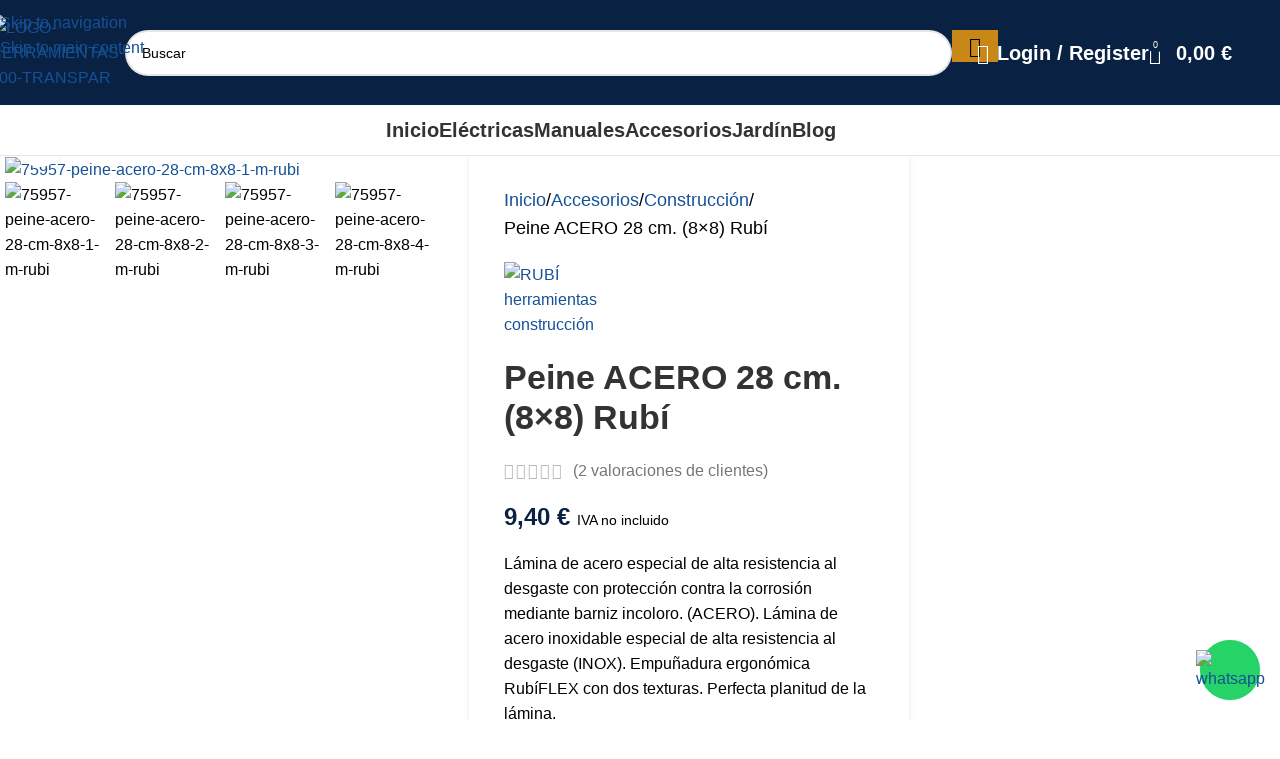

--- FILE ---
content_type: text/html; charset=UTF-8
request_url: https://herramientasbazarot.com/construccion/peine-acero-28-cm-rubi-8x8-5
body_size: 56707
content:
<!DOCTYPE html>
<html lang="es" prefix="og: https://ogp.me/ns#">
<head>
	<meta charset="UTF-8">
	<link rel="profile" href="https://gmpg.org/xfn/11">
	<link rel="pingback" href="https://herramientasbazarot.com/xmlrpc.php">

	<link rel="alternate" hreflang="es" href="https://herramientasbazarot.com/construccion/peine-acero-28-cm-rubi-8x8-5" />
<link rel="alternate" hreflang="ca" href="https://herramientasbazarot.com/ca/construccion/peine-acero-28-cm-rubi-8x8-5" />
<link rel="alternate" hreflang="en" href="https://herramientasbazarot.com/en/construccion/peine-acero-28-cm-rubi-8x8-5" />
<link rel="alternate" hreflang="pt" href="https://herramientasbazarot.com/pt/construccion/peine-acero-28-cm-rubi-8x8-5" />

<!-- Optimización en motores de búsqueda por Rank Math PRO -  https://rankmath.com/ -->
<title>Peine ACERO 28 cm. (8x8) Rubí &bull; Herramientas Bazarot</title>
<meta name="description" content="Lámina de acero especial de alta resistencia al desgaste con protección contra la corrosión mediante barniz incoloro. (ACERO). Lámina de acero inoxidable especial de alta resistencia al desgaste (INOX). Empuñadura ergonómica RubíFLEX con dos texturas. Perfecta planitud de la lámina."/>
<meta name="robots" content="follow, index, max-snippet:-1, max-video-preview:-1, max-image-preview:large"/>
<link rel="canonical" href="https://herramientasbazarot.com/construccion/peine-acero-28-cm-rubi-8x8-5" />
<meta property="og:locale" content="es_ES" />
<meta property="og:type" content="product" />
<meta property="og:title" content="Peine ACERO 28 cm. (8x8) Rubí &bull; Herramientas Bazarot" />
<meta property="og:description" content="Lámina de acero especial de alta resistencia al desgaste con protección contra la corrosión mediante barniz incoloro. (ACERO). Lámina de acero inoxidable especial de alta resistencia al desgaste (INOX). Empuñadura ergonómica RubíFLEX con dos texturas. Perfecta planitud de la lámina." />
<meta property="og:url" content="https://herramientasbazarot.com/construccion/peine-acero-28-cm-rubi-8x8-5" />
<meta property="og:site_name" content="Herramientas Bazarot" />
<meta property="og:updated_time" content="2023-12-30T10:49:14+00:00" />
<meta property="fb:app_id" content="472266787550643" />
<meta property="product:price:amount" content="9.40" />
<meta property="product:price:currency" content="EUR" />
<meta property="product:availability" content="instock" />
<meta property="product:retailer_item_id" content="75957" />
<meta name="twitter:card" content="summary_large_image" />
<meta name="twitter:title" content="Peine ACERO 28 cm. (8x8) Rubí &bull; Herramientas Bazarot" />
<meta name="twitter:description" content="Lámina de acero especial de alta resistencia al desgaste con protección contra la corrosión mediante barniz incoloro. (ACERO). Lámina de acero inoxidable especial de alta resistencia al desgaste (INOX). Empuñadura ergonómica RubíFLEX con dos texturas. Perfecta planitud de la lámina." />
<meta name="twitter:site" content="@herramientasbaz" />
<meta name="twitter:creator" content="@herramientasbaz" />
<meta name="twitter:label1" content="Precio" />
<meta name="twitter:data1" content="9,40&nbsp;&euro;" />
<meta name="twitter:label2" content="Disponibilidad" />
<meta name="twitter:data2" content="Hay existencias" />
<script type="application/ld+json" class="rank-math-schema-pro">{"@context":"https://schema.org","@graph":[{"@type":"Place","@id":"https://herramientasbazarot.com/#place","geo":{"@type":"GeoCoordinates","latitude":"37.374740","longitude":" -5.925390"},"hasMap":"https://www.google.com/maps/search/?api=1&amp;query=37.374740, -5.925390","address":{"@type":"PostalAddress","streetAddress":"C. Pino Ponderosa 15","addressLocality":"Sevilla","addressRegion":"Andaluc\u00eda","postalCode":"41016","addressCountry":"Espa\u00f1a"}},{"@type":["HardwareStore","Organization"],"@id":"https://herramientasbazarot.com/#organization","name":"Herramientas Bazarot","url":"https://herramientasbazarot.com/","sameAs":["https://www.facebook.com/herramientasbazarot/","https://twitter.com/herramientasbaz"],"email":"adm@herramientasbazarot.com","address":{"@type":"PostalAddress","streetAddress":"C. Pino Ponderosa 15","addressLocality":"Sevilla","addressRegion":"Andaluc\u00eda","postalCode":"41016","addressCountry":"Espa\u00f1a"},"logo":{"@type":"ImageObject","@id":"https://herramientasbazarot.com/#logo","url":"https://herramientasbazarot.com/wp-content/uploads/2021/09/ms-icon-310x310-1.png","contentUrl":"https://herramientasbazarot.com/wp-content/uploads/2021/09/ms-icon-310x310-1.png","caption":"Herramientas Bazarot","inLanguage":"es"},"priceRange":"\u20ac","openingHours":["Monday,Tuesday,Wednesday,Thursday,Friday 7:30\u201314:00, 15:30\u201319:30","Saturday 8:00\u201313:00","Sunday Cerrado"],"location":{"@id":"https://herramientasbazarot.com/#place"},"image":{"@id":"https://herramientasbazarot.com/#logo"},"telephone":"954 67 63 29"},{"@type":"WebSite","@id":"https://herramientasbazarot.com/#website","url":"https://herramientasbazarot.com","name":"Herramientas Bazarot","publisher":{"@id":"https://herramientasbazarot.com/#organization"},"inLanguage":"es"},{"@type":"ImageObject","@id":"https://herramientasbazarot.com/wp-content/uploads/2020/08/75957-peine-acero-28-cm-8x8-1-m-rubi.jpg","url":"https://herramientasbazarot.com/wp-content/uploads/2020/08/75957-peine-acero-28-cm-8x8-1-m-rubi.jpg","width":"200","height":"200","caption":"75957-peine-acero-28-cm-8x8-1-m-rubi","inLanguage":"es"},{"@type":"BreadcrumbList","@id":"https://herramientasbazarot.com/construccion/peine-acero-28-cm-rubi-8x8-5#breadcrumb","itemListElement":[{"@type":"ListItem","position":"1","item":{"@id":"https://herramientasbazarot.com","name":"Inicio"}},{"@type":"ListItem","position":"2","item":{"@id":"https://herramientasbazarot.com/construccion","name":"Construcci\u00f3n"}},{"@type":"ListItem","position":"3","item":{"@id":"https://herramientasbazarot.com/construccion/peine-acero-28-cm-rubi-8x8-5","name":"Peine ACERO 28 cm. (8&#215;8) Rub\u00ed"}}]},{"@type":"ItemPage","@id":"https://herramientasbazarot.com/construccion/peine-acero-28-cm-rubi-8x8-5#webpage","url":"https://herramientasbazarot.com/construccion/peine-acero-28-cm-rubi-8x8-5","name":"Peine ACERO 28 cm. (8x8) Rub\u00ed &bull; Herramientas Bazarot","datePublished":"2020-08-12T20:15:31+00:00","dateModified":"2023-12-30T10:49:14+00:00","isPartOf":{"@id":"https://herramientasbazarot.com/#website"},"primaryImageOfPage":{"@id":"https://herramientasbazarot.com/wp-content/uploads/2020/08/75957-peine-acero-28-cm-8x8-1-m-rubi.jpg"},"inLanguage":"es","breadcrumb":{"@id":"https://herramientasbazarot.com/construccion/peine-acero-28-cm-rubi-8x8-5#breadcrumb"}},{"@type":"Product","name":"Peine ACERO 28 cm. (8x8) Rub\u00ed &bull; Herramientas Bazarot","description":"L\u00e1mina de acero especial de alta resistencia al desgaste con protecci\u00f3n contra la corrosi\u00f3n mediante barniz incoloro. (ACERO). L\u00e1mina de acero inoxidable especial de alta resistencia al desgaste (INOX). Empu\u00f1adura ergon\u00f3mica Rub\u00edFLEX con dos texturas. Perfecta planitud de la l\u00e1mina.","sku":"75957","category":"Accesorios &gt; Construcci\u00f3n","mainEntityOfPage":{"@id":"https://herramientasbazarot.com/construccion/peine-acero-28-cm-rubi-8x8-5#webpage"},"height":{"@type":"QuantitativeValue","unitCode":"CMT","value":"7"},"width":{"@type":"QuantitativeValue","unitCode":"CMT","value":"12"},"depth":{"@type":"QuantitativeValue","unitCode":"CMT","value":"27"},"image":[{"@type":"ImageObject","url":"https://herramientasbazarot.com/wp-content/uploads/2020/08/75957-peine-acero-28-cm-8x8-1-m-rubi.jpg","height":"0","width":"0"},{"@type":"ImageObject","url":"https://herramientasbazarot.com/wp-content/uploads/2020/08/75957-peine-acero-28-cm-8x8-2-m-rubi.jpg","height":"0","width":"0"},{"@type":"ImageObject","url":"https://herramientasbazarot.com/wp-content/uploads/2020/08/75957-peine-acero-28-cm-8x8-3-m-rubi.jpg","height":"0","width":"0"},{"@type":"ImageObject","url":"https://herramientasbazarot.com/wp-content/uploads/2020/08/75957-peine-acero-28-cm-8x8-4-m-rubi.jpg","height":"0","width":"0"}],"aggregateRating":{"@type":"AggregateRating","ratingValue":"5.00","bestRating":"5","ratingCount":"2","reviewCount":"2"},"review":[{"@type":"Review","@id":"https://herramientasbazarot.com/construccion/peine-acero-28-cm-rubi-8x8-5#li-comment-1568","description":"Correcto","datePublished":"2020-10-12 01:00:00","reviewRating":{"@type":"Rating","ratingValue":"5","bestRating":"5","worstRating":"1"},"author":{"@type":"Person","name":"Domingo"}},{"@type":"Review","@id":"https://herramientasbazarot.com/construccion/peine-acero-28-cm-rubi-8x8-5#li-comment-1567","description":"Todo bien","datePublished":"2020-01-25 22:00:00","reviewRating":{"@type":"Rating","ratingValue":"5","bestRating":"5","worstRating":"1"},"author":{"@type":"Person","name":"Leopoldo"}}],"offers":{"@type":"Offer","price":"9.40","priceCurrency":"EUR","priceValidUntil":"2027-12-31","availability":"http://schema.org/InStock","itemCondition":"NewCondition","url":"https://herramientasbazarot.com/construccion/peine-acero-28-cm-rubi-8x8-5","seller":{"@type":"Organization","@id":"https://herramientasbazarot.com/","name":"Herramientas Bazarot","url":"https://herramientasbazarot.com","logo":"https://herramientasbazarot.com/wp-content/uploads/2021/09/ms-icon-310x310-1.png"},"priceSpecification":{"price":"9.40","priceCurrency":"EUR","valueAddedTaxIncluded":"false"}},"additionalProperty":[{"@type":"PropertyValue","name":"pa_brand","value":"RUB\u00cd herramientas construcci\u00f3n"}],"gtin13":"8413797759570","@id":"https://herramientasbazarot.com/construccion/peine-acero-28-cm-rubi-8x8-5#richSnippet"}]}</script>
<!-- /Plugin Rank Math WordPress SEO -->

<link rel="alternate" type="application/rss+xml" title="Herramientas Bazarot &raquo; Feed" href="https://herramientasbazarot.com/feed" />
<link rel="alternate" title="oEmbed (JSON)" type="application/json+oembed" href="https://herramientasbazarot.com/wp-json/oembed/1.0/embed?url=https%3A%2F%2Fherramientasbazarot.com%2Fconstruccion%2Fpeine-acero-28-cm-rubi-8x8-5" />
<link rel="alternate" title="oEmbed (XML)" type="text/xml+oembed" href="https://herramientasbazarot.com/wp-json/oembed/1.0/embed?url=https%3A%2F%2Fherramientasbazarot.com%2Fconstruccion%2Fpeine-acero-28-cm-rubi-8x8-5&#038;format=xml" />
<style id='wp-img-auto-sizes-contain-inline-css' type='text/css'>
img:is([sizes=auto i],[sizes^="auto," i]){contain-intrinsic-size:3000px 1500px}
/*# sourceURL=wp-img-auto-sizes-contain-inline-css */
</style>
<link rel='stylesheet' id='structured-content-frontend-css' href='https://herramientasbazarot.com/wp-content/plugins/structured-content/dist/blocks.style.build.css?ver=1.7.0' type='text/css' media='all' />
<style id='wp-block-library-inline-css' type='text/css'>
:root{--wp-block-synced-color:#7a00df;--wp-block-synced-color--rgb:122,0,223;--wp-bound-block-color:var(--wp-block-synced-color);--wp-editor-canvas-background:#ddd;--wp-admin-theme-color:#007cba;--wp-admin-theme-color--rgb:0,124,186;--wp-admin-theme-color-darker-10:#006ba1;--wp-admin-theme-color-darker-10--rgb:0,107,160.5;--wp-admin-theme-color-darker-20:#005a87;--wp-admin-theme-color-darker-20--rgb:0,90,135;--wp-admin-border-width-focus:2px}@media (min-resolution:192dpi){:root{--wp-admin-border-width-focus:1.5px}}.wp-element-button{cursor:pointer}:root .has-very-light-gray-background-color{background-color:#eee}:root .has-very-dark-gray-background-color{background-color:#313131}:root .has-very-light-gray-color{color:#eee}:root .has-very-dark-gray-color{color:#313131}:root .has-vivid-green-cyan-to-vivid-cyan-blue-gradient-background{background:linear-gradient(135deg,#00d084,#0693e3)}:root .has-purple-crush-gradient-background{background:linear-gradient(135deg,#34e2e4,#4721fb 50%,#ab1dfe)}:root .has-hazy-dawn-gradient-background{background:linear-gradient(135deg,#faaca8,#dad0ec)}:root .has-subdued-olive-gradient-background{background:linear-gradient(135deg,#fafae1,#67a671)}:root .has-atomic-cream-gradient-background{background:linear-gradient(135deg,#fdd79a,#004a59)}:root .has-nightshade-gradient-background{background:linear-gradient(135deg,#330968,#31cdcf)}:root .has-midnight-gradient-background{background:linear-gradient(135deg,#020381,#2874fc)}:root{--wp--preset--font-size--normal:16px;--wp--preset--font-size--huge:42px}.has-regular-font-size{font-size:1em}.has-larger-font-size{font-size:2.625em}.has-normal-font-size{font-size:var(--wp--preset--font-size--normal)}.has-huge-font-size{font-size:var(--wp--preset--font-size--huge)}.has-text-align-center{text-align:center}.has-text-align-left{text-align:left}.has-text-align-right{text-align:right}.has-fit-text{white-space:nowrap!important}#end-resizable-editor-section{display:none}.aligncenter{clear:both}.items-justified-left{justify-content:flex-start}.items-justified-center{justify-content:center}.items-justified-right{justify-content:flex-end}.items-justified-space-between{justify-content:space-between}.screen-reader-text{border:0;clip-path:inset(50%);height:1px;margin:-1px;overflow:hidden;padding:0;position:absolute;width:1px;word-wrap:normal!important}.screen-reader-text:focus{background-color:#ddd;clip-path:none;color:#444;display:block;font-size:1em;height:auto;left:5px;line-height:normal;padding:15px 23px 14px;text-decoration:none;top:5px;width:auto;z-index:100000}html :where(.has-border-color){border-style:solid}html :where([style*=border-top-color]){border-top-style:solid}html :where([style*=border-right-color]){border-right-style:solid}html :where([style*=border-bottom-color]){border-bottom-style:solid}html :where([style*=border-left-color]){border-left-style:solid}html :where([style*=border-width]){border-style:solid}html :where([style*=border-top-width]){border-top-style:solid}html :where([style*=border-right-width]){border-right-style:solid}html :where([style*=border-bottom-width]){border-bottom-style:solid}html :where([style*=border-left-width]){border-left-style:solid}html :where(img[class*=wp-image-]){height:auto;max-width:100%}:where(figure){margin:0 0 1em}html :where(.is-position-sticky){--wp-admin--admin-bar--position-offset:var(--wp-admin--admin-bar--height,0px)}@media screen and (max-width:600px){html :where(.is-position-sticky){--wp-admin--admin-bar--position-offset:0px}}

/*# sourceURL=wp-block-library-inline-css */
</style><link rel='stylesheet' id='wc-blocks-style-css' href='https://herramientasbazarot.com/wp-content/plugins/woocommerce/assets/client/blocks/wc-blocks.css?ver=wc-10.4.3' type='text/css' media='all' />
<style id='global-styles-inline-css' type='text/css'>
:root{--wp--preset--aspect-ratio--square: 1;--wp--preset--aspect-ratio--4-3: 4/3;--wp--preset--aspect-ratio--3-4: 3/4;--wp--preset--aspect-ratio--3-2: 3/2;--wp--preset--aspect-ratio--2-3: 2/3;--wp--preset--aspect-ratio--16-9: 16/9;--wp--preset--aspect-ratio--9-16: 9/16;--wp--preset--color--black: #000000;--wp--preset--color--cyan-bluish-gray: #abb8c3;--wp--preset--color--white: #ffffff;--wp--preset--color--pale-pink: #f78da7;--wp--preset--color--vivid-red: #cf2e2e;--wp--preset--color--luminous-vivid-orange: #ff6900;--wp--preset--color--luminous-vivid-amber: #fcb900;--wp--preset--color--light-green-cyan: #7bdcb5;--wp--preset--color--vivid-green-cyan: #00d084;--wp--preset--color--pale-cyan-blue: #8ed1fc;--wp--preset--color--vivid-cyan-blue: #0693e3;--wp--preset--color--vivid-purple: #9b51e0;--wp--preset--gradient--vivid-cyan-blue-to-vivid-purple: linear-gradient(135deg,rgb(6,147,227) 0%,rgb(155,81,224) 100%);--wp--preset--gradient--light-green-cyan-to-vivid-green-cyan: linear-gradient(135deg,rgb(122,220,180) 0%,rgb(0,208,130) 100%);--wp--preset--gradient--luminous-vivid-amber-to-luminous-vivid-orange: linear-gradient(135deg,rgb(252,185,0) 0%,rgb(255,105,0) 100%);--wp--preset--gradient--luminous-vivid-orange-to-vivid-red: linear-gradient(135deg,rgb(255,105,0) 0%,rgb(207,46,46) 100%);--wp--preset--gradient--very-light-gray-to-cyan-bluish-gray: linear-gradient(135deg,rgb(238,238,238) 0%,rgb(169,184,195) 100%);--wp--preset--gradient--cool-to-warm-spectrum: linear-gradient(135deg,rgb(74,234,220) 0%,rgb(151,120,209) 20%,rgb(207,42,186) 40%,rgb(238,44,130) 60%,rgb(251,105,98) 80%,rgb(254,248,76) 100%);--wp--preset--gradient--blush-light-purple: linear-gradient(135deg,rgb(255,206,236) 0%,rgb(152,150,240) 100%);--wp--preset--gradient--blush-bordeaux: linear-gradient(135deg,rgb(254,205,165) 0%,rgb(254,45,45) 50%,rgb(107,0,62) 100%);--wp--preset--gradient--luminous-dusk: linear-gradient(135deg,rgb(255,203,112) 0%,rgb(199,81,192) 50%,rgb(65,88,208) 100%);--wp--preset--gradient--pale-ocean: linear-gradient(135deg,rgb(255,245,203) 0%,rgb(182,227,212) 50%,rgb(51,167,181) 100%);--wp--preset--gradient--electric-grass: linear-gradient(135deg,rgb(202,248,128) 0%,rgb(113,206,126) 100%);--wp--preset--gradient--midnight: linear-gradient(135deg,rgb(2,3,129) 0%,rgb(40,116,252) 100%);--wp--preset--font-size--small: 13px;--wp--preset--font-size--medium: 20px;--wp--preset--font-size--large: 36px;--wp--preset--font-size--x-large: 42px;--wp--preset--spacing--20: 0.44rem;--wp--preset--spacing--30: 0.67rem;--wp--preset--spacing--40: 1rem;--wp--preset--spacing--50: 1.5rem;--wp--preset--spacing--60: 2.25rem;--wp--preset--spacing--70: 3.38rem;--wp--preset--spacing--80: 5.06rem;--wp--preset--shadow--natural: 6px 6px 9px rgba(0, 0, 0, 0.2);--wp--preset--shadow--deep: 12px 12px 50px rgba(0, 0, 0, 0.4);--wp--preset--shadow--sharp: 6px 6px 0px rgba(0, 0, 0, 0.2);--wp--preset--shadow--outlined: 6px 6px 0px -3px rgb(255, 255, 255), 6px 6px rgb(0, 0, 0);--wp--preset--shadow--crisp: 6px 6px 0px rgb(0, 0, 0);}:where(body) { margin: 0; }.wp-site-blocks > .alignleft { float: left; margin-right: 2em; }.wp-site-blocks > .alignright { float: right; margin-left: 2em; }.wp-site-blocks > .aligncenter { justify-content: center; margin-left: auto; margin-right: auto; }:where(.is-layout-flex){gap: 0.5em;}:where(.is-layout-grid){gap: 0.5em;}.is-layout-flow > .alignleft{float: left;margin-inline-start: 0;margin-inline-end: 2em;}.is-layout-flow > .alignright{float: right;margin-inline-start: 2em;margin-inline-end: 0;}.is-layout-flow > .aligncenter{margin-left: auto !important;margin-right: auto !important;}.is-layout-constrained > .alignleft{float: left;margin-inline-start: 0;margin-inline-end: 2em;}.is-layout-constrained > .alignright{float: right;margin-inline-start: 2em;margin-inline-end: 0;}.is-layout-constrained > .aligncenter{margin-left: auto !important;margin-right: auto !important;}.is-layout-constrained > :where(:not(.alignleft):not(.alignright):not(.alignfull)){margin-left: auto !important;margin-right: auto !important;}body .is-layout-flex{display: flex;}.is-layout-flex{flex-wrap: wrap;align-items: center;}.is-layout-flex > :is(*, div){margin: 0;}body .is-layout-grid{display: grid;}.is-layout-grid > :is(*, div){margin: 0;}body{padding-top: 0px;padding-right: 0px;padding-bottom: 0px;padding-left: 0px;}a:where(:not(.wp-element-button)){text-decoration: none;}:root :where(.wp-element-button, .wp-block-button__link){background-color: #32373c;border-width: 0;color: #fff;font-family: inherit;font-size: inherit;font-style: inherit;font-weight: inherit;letter-spacing: inherit;line-height: inherit;padding-top: calc(0.667em + 2px);padding-right: calc(1.333em + 2px);padding-bottom: calc(0.667em + 2px);padding-left: calc(1.333em + 2px);text-decoration: none;text-transform: inherit;}.has-black-color{color: var(--wp--preset--color--black) !important;}.has-cyan-bluish-gray-color{color: var(--wp--preset--color--cyan-bluish-gray) !important;}.has-white-color{color: var(--wp--preset--color--white) !important;}.has-pale-pink-color{color: var(--wp--preset--color--pale-pink) !important;}.has-vivid-red-color{color: var(--wp--preset--color--vivid-red) !important;}.has-luminous-vivid-orange-color{color: var(--wp--preset--color--luminous-vivid-orange) !important;}.has-luminous-vivid-amber-color{color: var(--wp--preset--color--luminous-vivid-amber) !important;}.has-light-green-cyan-color{color: var(--wp--preset--color--light-green-cyan) !important;}.has-vivid-green-cyan-color{color: var(--wp--preset--color--vivid-green-cyan) !important;}.has-pale-cyan-blue-color{color: var(--wp--preset--color--pale-cyan-blue) !important;}.has-vivid-cyan-blue-color{color: var(--wp--preset--color--vivid-cyan-blue) !important;}.has-vivid-purple-color{color: var(--wp--preset--color--vivid-purple) !important;}.has-black-background-color{background-color: var(--wp--preset--color--black) !important;}.has-cyan-bluish-gray-background-color{background-color: var(--wp--preset--color--cyan-bluish-gray) !important;}.has-white-background-color{background-color: var(--wp--preset--color--white) !important;}.has-pale-pink-background-color{background-color: var(--wp--preset--color--pale-pink) !important;}.has-vivid-red-background-color{background-color: var(--wp--preset--color--vivid-red) !important;}.has-luminous-vivid-orange-background-color{background-color: var(--wp--preset--color--luminous-vivid-orange) !important;}.has-luminous-vivid-amber-background-color{background-color: var(--wp--preset--color--luminous-vivid-amber) !important;}.has-light-green-cyan-background-color{background-color: var(--wp--preset--color--light-green-cyan) !important;}.has-vivid-green-cyan-background-color{background-color: var(--wp--preset--color--vivid-green-cyan) !important;}.has-pale-cyan-blue-background-color{background-color: var(--wp--preset--color--pale-cyan-blue) !important;}.has-vivid-cyan-blue-background-color{background-color: var(--wp--preset--color--vivid-cyan-blue) !important;}.has-vivid-purple-background-color{background-color: var(--wp--preset--color--vivid-purple) !important;}.has-black-border-color{border-color: var(--wp--preset--color--black) !important;}.has-cyan-bluish-gray-border-color{border-color: var(--wp--preset--color--cyan-bluish-gray) !important;}.has-white-border-color{border-color: var(--wp--preset--color--white) !important;}.has-pale-pink-border-color{border-color: var(--wp--preset--color--pale-pink) !important;}.has-vivid-red-border-color{border-color: var(--wp--preset--color--vivid-red) !important;}.has-luminous-vivid-orange-border-color{border-color: var(--wp--preset--color--luminous-vivid-orange) !important;}.has-luminous-vivid-amber-border-color{border-color: var(--wp--preset--color--luminous-vivid-amber) !important;}.has-light-green-cyan-border-color{border-color: var(--wp--preset--color--light-green-cyan) !important;}.has-vivid-green-cyan-border-color{border-color: var(--wp--preset--color--vivid-green-cyan) !important;}.has-pale-cyan-blue-border-color{border-color: var(--wp--preset--color--pale-cyan-blue) !important;}.has-vivid-cyan-blue-border-color{border-color: var(--wp--preset--color--vivid-cyan-blue) !important;}.has-vivid-purple-border-color{border-color: var(--wp--preset--color--vivid-purple) !important;}.has-vivid-cyan-blue-to-vivid-purple-gradient-background{background: var(--wp--preset--gradient--vivid-cyan-blue-to-vivid-purple) !important;}.has-light-green-cyan-to-vivid-green-cyan-gradient-background{background: var(--wp--preset--gradient--light-green-cyan-to-vivid-green-cyan) !important;}.has-luminous-vivid-amber-to-luminous-vivid-orange-gradient-background{background: var(--wp--preset--gradient--luminous-vivid-amber-to-luminous-vivid-orange) !important;}.has-luminous-vivid-orange-to-vivid-red-gradient-background{background: var(--wp--preset--gradient--luminous-vivid-orange-to-vivid-red) !important;}.has-very-light-gray-to-cyan-bluish-gray-gradient-background{background: var(--wp--preset--gradient--very-light-gray-to-cyan-bluish-gray) !important;}.has-cool-to-warm-spectrum-gradient-background{background: var(--wp--preset--gradient--cool-to-warm-spectrum) !important;}.has-blush-light-purple-gradient-background{background: var(--wp--preset--gradient--blush-light-purple) !important;}.has-blush-bordeaux-gradient-background{background: var(--wp--preset--gradient--blush-bordeaux) !important;}.has-luminous-dusk-gradient-background{background: var(--wp--preset--gradient--luminous-dusk) !important;}.has-pale-ocean-gradient-background{background: var(--wp--preset--gradient--pale-ocean) !important;}.has-electric-grass-gradient-background{background: var(--wp--preset--gradient--electric-grass) !important;}.has-midnight-gradient-background{background: var(--wp--preset--gradient--midnight) !important;}.has-small-font-size{font-size: var(--wp--preset--font-size--small) !important;}.has-medium-font-size{font-size: var(--wp--preset--font-size--medium) !important;}.has-large-font-size{font-size: var(--wp--preset--font-size--large) !important;}.has-x-large-font-size{font-size: var(--wp--preset--font-size--x-large) !important;}
/*# sourceURL=global-styles-inline-css */
</style>

<link rel='stylesheet' id='wp-components-css' href='https://herramientasbazarot.com/wp-includes/css/dist/components/style.min.css?ver=6.9' type='text/css' media='all' />
<link rel='stylesheet' id='wp-preferences-css' href='https://herramientasbazarot.com/wp-includes/css/dist/preferences/style.min.css?ver=6.9' type='text/css' media='all' />
<link rel='stylesheet' id='wp-block-editor-css' href='https://herramientasbazarot.com/wp-includes/css/dist/block-editor/style.min.css?ver=6.9' type='text/css' media='all' />
<link rel='stylesheet' id='popup-maker-block-library-style-css' href='https://herramientasbazarot.com/wp-content/plugins/popup-maker/dist/packages/block-library-style.css?ver=dbea705cfafe089d65f1' type='text/css' media='all' />
<style id='woocommerce-inline-inline-css' type='text/css'>
.woocommerce form .form-row .required { visibility: visible; }
/*# sourceURL=woocommerce-inline-inline-css */
</style>
<link rel='stylesheet' id='wc-pb-checkout-blocks-css' href='https://herramientasbazarot.com/wp-content/plugins/woocommerce-product-bundles/assets/css/frontend/checkout-blocks.css?ver=8.4.1' type='text/css' media='all' />
<style id='wc-pb-checkout-blocks-inline-css' type='text/css'>
table.wc-block-cart-items .wc-block-cart-items__row.is-bundle__meta_hidden .wc-block-components-product-details__incluye, .wc-block-components-order-summary-item.is-bundle__meta_hidden .wc-block-components-product-details__incluye { display:none; } table.wc-block-cart-items .wc-block-cart-items__row.is-bundle .wc-block-components-product-details__incluye .wc-block-components-product-details__name, .wc-block-components-order-summary-item.is-bundle .wc-block-components-product-details__incluye .wc-block-components-product-details__name { display:block; margin-bottom: 0.5em } table.wc-block-cart-items .wc-block-cart-items__row.is-bundle .wc-block-components-product-details__incluye:not(:first-of-type) .wc-block-components-product-details__name, .wc-block-components-order-summary-item.is-bundle .wc-block-components-product-details__incluye:not(:first-of-type) .wc-block-components-product-details__name { display:none } table.wc-block-cart-items .wc-block-cart-items__row.is-bundle .wc-block-components-product-details__incluye + li:not( .wc-block-components-product-details__incluye ), .wc-block-components-order-summary-item.is-bundle .wc-block-components-product-details__incluye + li:not( .wc-block-components-product-details__incluye ) { margin-top:0.5em }
/*# sourceURL=wc-pb-checkout-blocks-inline-css */
</style>
<style id='wp-block-image-inline-css' type='text/css'>
.wp-block-image>a,.wp-block-image>figure>a{display:inline-block}.wp-block-image img{box-sizing:border-box;height:auto;max-width:100%;vertical-align:bottom}@media not (prefers-reduced-motion){.wp-block-image img.hide{visibility:hidden}.wp-block-image img.show{animation:show-content-image .4s}}.wp-block-image[style*=border-radius] img,.wp-block-image[style*=border-radius]>a{border-radius:inherit}.wp-block-image.has-custom-border img{box-sizing:border-box}.wp-block-image.aligncenter{text-align:center}.wp-block-image.alignfull>a,.wp-block-image.alignwide>a{width:100%}.wp-block-image.alignfull img,.wp-block-image.alignwide img{height:auto;width:100%}.wp-block-image .aligncenter,.wp-block-image .alignleft,.wp-block-image .alignright,.wp-block-image.aligncenter,.wp-block-image.alignleft,.wp-block-image.alignright{display:table}.wp-block-image .aligncenter>figcaption,.wp-block-image .alignleft>figcaption,.wp-block-image .alignright>figcaption,.wp-block-image.aligncenter>figcaption,.wp-block-image.alignleft>figcaption,.wp-block-image.alignright>figcaption{caption-side:bottom;display:table-caption}.wp-block-image .alignleft{float:left;margin:.5em 1em .5em 0}.wp-block-image .alignright{float:right;margin:.5em 0 .5em 1em}.wp-block-image .aligncenter{margin-left:auto;margin-right:auto}.wp-block-image :where(figcaption){margin-bottom:1em;margin-top:.5em}.wp-block-image.is-style-circle-mask img{border-radius:9999px}@supports ((-webkit-mask-image:none) or (mask-image:none)) or (-webkit-mask-image:none){.wp-block-image.is-style-circle-mask img{border-radius:0;-webkit-mask-image:url('data:image/svg+xml;utf8,<svg viewBox="0 0 100 100" xmlns="http://www.w3.org/2000/svg"><circle cx="50" cy="50" r="50"/></svg>');mask-image:url('data:image/svg+xml;utf8,<svg viewBox="0 0 100 100" xmlns="http://www.w3.org/2000/svg"><circle cx="50" cy="50" r="50"/></svg>');mask-mode:alpha;-webkit-mask-position:center;mask-position:center;-webkit-mask-repeat:no-repeat;mask-repeat:no-repeat;-webkit-mask-size:contain;mask-size:contain}}:root :where(.wp-block-image.is-style-rounded img,.wp-block-image .is-style-rounded img){border-radius:9999px}.wp-block-image figure{margin:0}.wp-lightbox-container{display:flex;flex-direction:column;position:relative}.wp-lightbox-container img{cursor:zoom-in}.wp-lightbox-container img:hover+button{opacity:1}.wp-lightbox-container button{align-items:center;backdrop-filter:blur(16px) saturate(180%);background-color:#5a5a5a40;border:none;border-radius:4px;cursor:zoom-in;display:flex;height:20px;justify-content:center;opacity:0;padding:0;position:absolute;right:16px;text-align:center;top:16px;width:20px;z-index:100}@media not (prefers-reduced-motion){.wp-lightbox-container button{transition:opacity .2s ease}}.wp-lightbox-container button:focus-visible{outline:3px auto #5a5a5a40;outline:3px auto -webkit-focus-ring-color;outline-offset:3px}.wp-lightbox-container button:hover{cursor:pointer;opacity:1}.wp-lightbox-container button:focus{opacity:1}.wp-lightbox-container button:focus,.wp-lightbox-container button:hover,.wp-lightbox-container button:not(:hover):not(:active):not(.has-background){background-color:#5a5a5a40;border:none}.wp-lightbox-overlay{box-sizing:border-box;cursor:zoom-out;height:100vh;left:0;overflow:hidden;position:fixed;top:0;visibility:hidden;width:100%;z-index:100000}.wp-lightbox-overlay .close-button{align-items:center;cursor:pointer;display:flex;justify-content:center;min-height:40px;min-width:40px;padding:0;position:absolute;right:calc(env(safe-area-inset-right) + 16px);top:calc(env(safe-area-inset-top) + 16px);z-index:5000000}.wp-lightbox-overlay .close-button:focus,.wp-lightbox-overlay .close-button:hover,.wp-lightbox-overlay .close-button:not(:hover):not(:active):not(.has-background){background:none;border:none}.wp-lightbox-overlay .lightbox-image-container{height:var(--wp--lightbox-container-height);left:50%;overflow:hidden;position:absolute;top:50%;transform:translate(-50%,-50%);transform-origin:top left;width:var(--wp--lightbox-container-width);z-index:9999999999}.wp-lightbox-overlay .wp-block-image{align-items:center;box-sizing:border-box;display:flex;height:100%;justify-content:center;margin:0;position:relative;transform-origin:0 0;width:100%;z-index:3000000}.wp-lightbox-overlay .wp-block-image img{height:var(--wp--lightbox-image-height);min-height:var(--wp--lightbox-image-height);min-width:var(--wp--lightbox-image-width);width:var(--wp--lightbox-image-width)}.wp-lightbox-overlay .wp-block-image figcaption{display:none}.wp-lightbox-overlay button{background:none;border:none}.wp-lightbox-overlay .scrim{background-color:#fff;height:100%;opacity:.9;position:absolute;width:100%;z-index:2000000}.wp-lightbox-overlay.active{visibility:visible}@media not (prefers-reduced-motion){.wp-lightbox-overlay.active{animation:turn-on-visibility .25s both}.wp-lightbox-overlay.active img{animation:turn-on-visibility .35s both}.wp-lightbox-overlay.show-closing-animation:not(.active){animation:turn-off-visibility .35s both}.wp-lightbox-overlay.show-closing-animation:not(.active) img{animation:turn-off-visibility .25s both}.wp-lightbox-overlay.zoom.active{animation:none;opacity:1;visibility:visible}.wp-lightbox-overlay.zoom.active .lightbox-image-container{animation:lightbox-zoom-in .4s}.wp-lightbox-overlay.zoom.active .lightbox-image-container img{animation:none}.wp-lightbox-overlay.zoom.active .scrim{animation:turn-on-visibility .4s forwards}.wp-lightbox-overlay.zoom.show-closing-animation:not(.active){animation:none}.wp-lightbox-overlay.zoom.show-closing-animation:not(.active) .lightbox-image-container{animation:lightbox-zoom-out .4s}.wp-lightbox-overlay.zoom.show-closing-animation:not(.active) .lightbox-image-container img{animation:none}.wp-lightbox-overlay.zoom.show-closing-animation:not(.active) .scrim{animation:turn-off-visibility .4s forwards}}@keyframes show-content-image{0%{visibility:hidden}99%{visibility:hidden}to{visibility:visible}}@keyframes turn-on-visibility{0%{opacity:0}to{opacity:1}}@keyframes turn-off-visibility{0%{opacity:1;visibility:visible}99%{opacity:0;visibility:visible}to{opacity:0;visibility:hidden}}@keyframes lightbox-zoom-in{0%{transform:translate(calc((-100vw + var(--wp--lightbox-scrollbar-width))/2 + var(--wp--lightbox-initial-left-position)),calc(-50vh + var(--wp--lightbox-initial-top-position))) scale(var(--wp--lightbox-scale))}to{transform:translate(-50%,-50%) scale(1)}}@keyframes lightbox-zoom-out{0%{transform:translate(-50%,-50%) scale(1);visibility:visible}99%{visibility:visible}to{transform:translate(calc((-100vw + var(--wp--lightbox-scrollbar-width))/2 + var(--wp--lightbox-initial-left-position)),calc(-50vh + var(--wp--lightbox-initial-top-position))) scale(var(--wp--lightbox-scale));visibility:hidden}}
/*# sourceURL=https://herramientasbazarot.com/wp-includes/blocks/image/style.min.css */
</style>
<link rel='stylesheet' id='popup-maker-site-css' href='//herramientasbazarot.com/wp-content/uploads/pum/pum-site-styles.css?generated=1765542955&#038;ver=1.21.5' type='text/css' media='all' />
<link rel='stylesheet' id='wc-bundle-style-css' href='https://herramientasbazarot.com/wp-content/plugins/woocommerce-product-bundles/assets/css/frontend/woocommerce.css?ver=8.4.1' type='text/css' media='all' />
<link rel='stylesheet' id='moove_gdpr_frontend-css' href='https://herramientasbazarot.com/wp-content/plugins/gdpr-cookie-compliance/dist/styles/gdpr-main-nf.css?ver=5.0.9' type='text/css' media='all' />
<style id='moove_gdpr_frontend-inline-css' type='text/css'>
				#moove_gdpr_cookie_modal .moove-gdpr-modal-content .moove-gdpr-tab-main h3.tab-title, 
				#moove_gdpr_cookie_modal .moove-gdpr-modal-content .moove-gdpr-tab-main span.tab-title,
				#moove_gdpr_cookie_modal .moove-gdpr-modal-content .moove-gdpr-modal-left-content #moove-gdpr-menu li a, 
				#moove_gdpr_cookie_modal .moove-gdpr-modal-content .moove-gdpr-modal-left-content #moove-gdpr-menu li button,
				#moove_gdpr_cookie_modal .moove-gdpr-modal-content .moove-gdpr-modal-left-content .moove-gdpr-branding-cnt a,
				#moove_gdpr_cookie_modal .moove-gdpr-modal-content .moove-gdpr-modal-footer-content .moove-gdpr-button-holder a.mgbutton, 
				#moove_gdpr_cookie_modal .moove-gdpr-modal-content .moove-gdpr-modal-footer-content .moove-gdpr-button-holder button.mgbutton,
				#moove_gdpr_cookie_modal .cookie-switch .cookie-slider:after, 
				#moove_gdpr_cookie_modal .cookie-switch .slider:after, 
				#moove_gdpr_cookie_modal .switch .cookie-slider:after, 
				#moove_gdpr_cookie_modal .switch .slider:after,
				#moove_gdpr_cookie_info_bar .moove-gdpr-info-bar-container .moove-gdpr-info-bar-content p, 
				#moove_gdpr_cookie_info_bar .moove-gdpr-info-bar-container .moove-gdpr-info-bar-content p a,
				#moove_gdpr_cookie_info_bar .moove-gdpr-info-bar-container .moove-gdpr-info-bar-content a.mgbutton, 
				#moove_gdpr_cookie_info_bar .moove-gdpr-info-bar-container .moove-gdpr-info-bar-content button.mgbutton,
				#moove_gdpr_cookie_modal .moove-gdpr-modal-content .moove-gdpr-tab-main .moove-gdpr-tab-main-content h1, 
				#moove_gdpr_cookie_modal .moove-gdpr-modal-content .moove-gdpr-tab-main .moove-gdpr-tab-main-content h2, 
				#moove_gdpr_cookie_modal .moove-gdpr-modal-content .moove-gdpr-tab-main .moove-gdpr-tab-main-content h3, 
				#moove_gdpr_cookie_modal .moove-gdpr-modal-content .moove-gdpr-tab-main .moove-gdpr-tab-main-content h4, 
				#moove_gdpr_cookie_modal .moove-gdpr-modal-content .moove-gdpr-tab-main .moove-gdpr-tab-main-content h5, 
				#moove_gdpr_cookie_modal .moove-gdpr-modal-content .moove-gdpr-tab-main .moove-gdpr-tab-main-content h6,
				#moove_gdpr_cookie_modal .moove-gdpr-modal-content.moove_gdpr_modal_theme_v2 .moove-gdpr-modal-title .tab-title,
				#moove_gdpr_cookie_modal .moove-gdpr-modal-content.moove_gdpr_modal_theme_v2 .moove-gdpr-tab-main h3.tab-title, 
				#moove_gdpr_cookie_modal .moove-gdpr-modal-content.moove_gdpr_modal_theme_v2 .moove-gdpr-tab-main span.tab-title,
				#moove_gdpr_cookie_modal .moove-gdpr-modal-content.moove_gdpr_modal_theme_v2 .moove-gdpr-branding-cnt a {
					font-weight: inherit				}
			#moove_gdpr_cookie_modal,#moove_gdpr_cookie_info_bar,.gdpr_cookie_settings_shortcode_content{font-family:inherit}#moove_gdpr_save_popup_settings_button{background-color:#373737;color:#fff}#moove_gdpr_save_popup_settings_button:hover{background-color:#000}#moove_gdpr_cookie_info_bar .moove-gdpr-info-bar-container .moove-gdpr-info-bar-content a.mgbutton,#moove_gdpr_cookie_info_bar .moove-gdpr-info-bar-container .moove-gdpr-info-bar-content button.mgbutton{background-color:#0ca160}#moove_gdpr_cookie_modal .moove-gdpr-modal-content .moove-gdpr-modal-footer-content .moove-gdpr-button-holder a.mgbutton,#moove_gdpr_cookie_modal .moove-gdpr-modal-content .moove-gdpr-modal-footer-content .moove-gdpr-button-holder button.mgbutton,.gdpr_cookie_settings_shortcode_content .gdpr-shr-button.button-green{background-color:#0ca160;border-color:#0ca160}#moove_gdpr_cookie_modal .moove-gdpr-modal-content .moove-gdpr-modal-footer-content .moove-gdpr-button-holder a.mgbutton:hover,#moove_gdpr_cookie_modal .moove-gdpr-modal-content .moove-gdpr-modal-footer-content .moove-gdpr-button-holder button.mgbutton:hover,.gdpr_cookie_settings_shortcode_content .gdpr-shr-button.button-green:hover{background-color:#fff;color:#0ca160}#moove_gdpr_cookie_modal .moove-gdpr-modal-content .moove-gdpr-modal-close i,#moove_gdpr_cookie_modal .moove-gdpr-modal-content .moove-gdpr-modal-close span.gdpr-icon{background-color:#0ca160;border:1px solid #0ca160}#moove_gdpr_cookie_info_bar span.moove-gdpr-infobar-allow-all.focus-g,#moove_gdpr_cookie_info_bar span.moove-gdpr-infobar-allow-all:focus,#moove_gdpr_cookie_info_bar button.moove-gdpr-infobar-allow-all.focus-g,#moove_gdpr_cookie_info_bar button.moove-gdpr-infobar-allow-all:focus,#moove_gdpr_cookie_info_bar span.moove-gdpr-infobar-reject-btn.focus-g,#moove_gdpr_cookie_info_bar span.moove-gdpr-infobar-reject-btn:focus,#moove_gdpr_cookie_info_bar button.moove-gdpr-infobar-reject-btn.focus-g,#moove_gdpr_cookie_info_bar button.moove-gdpr-infobar-reject-btn:focus,#moove_gdpr_cookie_info_bar span.change-settings-button.focus-g,#moove_gdpr_cookie_info_bar span.change-settings-button:focus,#moove_gdpr_cookie_info_bar button.change-settings-button.focus-g,#moove_gdpr_cookie_info_bar button.change-settings-button:focus{-webkit-box-shadow:0 0 1px 3px #0ca160;-moz-box-shadow:0 0 1px 3px #0ca160;box-shadow:0 0 1px 3px #0ca160}#moove_gdpr_cookie_modal .moove-gdpr-modal-content .moove-gdpr-modal-close i:hover,#moove_gdpr_cookie_modal .moove-gdpr-modal-content .moove-gdpr-modal-close span.gdpr-icon:hover,#moove_gdpr_cookie_info_bar span[data-href]>u.change-settings-button{color:#0ca160}#moove_gdpr_cookie_modal .moove-gdpr-modal-content .moove-gdpr-modal-left-content #moove-gdpr-menu li.menu-item-selected a span.gdpr-icon,#moove_gdpr_cookie_modal .moove-gdpr-modal-content .moove-gdpr-modal-left-content #moove-gdpr-menu li.menu-item-selected button span.gdpr-icon{color:inherit}#moove_gdpr_cookie_modal .moove-gdpr-modal-content .moove-gdpr-modal-left-content #moove-gdpr-menu li a span.gdpr-icon,#moove_gdpr_cookie_modal .moove-gdpr-modal-content .moove-gdpr-modal-left-content #moove-gdpr-menu li button span.gdpr-icon{color:inherit}#moove_gdpr_cookie_modal .gdpr-acc-link{line-height:0;font-size:0;color:transparent;position:absolute}#moove_gdpr_cookie_modal .moove-gdpr-modal-content .moove-gdpr-modal-close:hover i,#moove_gdpr_cookie_modal .moove-gdpr-modal-content .moove-gdpr-modal-left-content #moove-gdpr-menu li a,#moove_gdpr_cookie_modal .moove-gdpr-modal-content .moove-gdpr-modal-left-content #moove-gdpr-menu li button,#moove_gdpr_cookie_modal .moove-gdpr-modal-content .moove-gdpr-modal-left-content #moove-gdpr-menu li button i,#moove_gdpr_cookie_modal .moove-gdpr-modal-content .moove-gdpr-modal-left-content #moove-gdpr-menu li a i,#moove_gdpr_cookie_modal .moove-gdpr-modal-content .moove-gdpr-tab-main .moove-gdpr-tab-main-content a:hover,#moove_gdpr_cookie_info_bar.moove-gdpr-dark-scheme .moove-gdpr-info-bar-container .moove-gdpr-info-bar-content a.mgbutton:hover,#moove_gdpr_cookie_info_bar.moove-gdpr-dark-scheme .moove-gdpr-info-bar-container .moove-gdpr-info-bar-content button.mgbutton:hover,#moove_gdpr_cookie_info_bar.moove-gdpr-dark-scheme .moove-gdpr-info-bar-container .moove-gdpr-info-bar-content a:hover,#moove_gdpr_cookie_info_bar.moove-gdpr-dark-scheme .moove-gdpr-info-bar-container .moove-gdpr-info-bar-content button:hover,#moove_gdpr_cookie_info_bar.moove-gdpr-dark-scheme .moove-gdpr-info-bar-container .moove-gdpr-info-bar-content span.change-settings-button:hover,#moove_gdpr_cookie_info_bar.moove-gdpr-dark-scheme .moove-gdpr-info-bar-container .moove-gdpr-info-bar-content button.change-settings-button:hover,#moove_gdpr_cookie_info_bar.moove-gdpr-dark-scheme .moove-gdpr-info-bar-container .moove-gdpr-info-bar-content u.change-settings-button:hover,#moove_gdpr_cookie_info_bar span[data-href]>u.change-settings-button,#moove_gdpr_cookie_info_bar.moove-gdpr-dark-scheme .moove-gdpr-info-bar-container .moove-gdpr-info-bar-content a.mgbutton.focus-g,#moove_gdpr_cookie_info_bar.moove-gdpr-dark-scheme .moove-gdpr-info-bar-container .moove-gdpr-info-bar-content button.mgbutton.focus-g,#moove_gdpr_cookie_info_bar.moove-gdpr-dark-scheme .moove-gdpr-info-bar-container .moove-gdpr-info-bar-content a.focus-g,#moove_gdpr_cookie_info_bar.moove-gdpr-dark-scheme .moove-gdpr-info-bar-container .moove-gdpr-info-bar-content button.focus-g,#moove_gdpr_cookie_info_bar.moove-gdpr-dark-scheme .moove-gdpr-info-bar-container .moove-gdpr-info-bar-content a.mgbutton:focus,#moove_gdpr_cookie_info_bar.moove-gdpr-dark-scheme .moove-gdpr-info-bar-container .moove-gdpr-info-bar-content button.mgbutton:focus,#moove_gdpr_cookie_info_bar.moove-gdpr-dark-scheme .moove-gdpr-info-bar-container .moove-gdpr-info-bar-content a:focus,#moove_gdpr_cookie_info_bar.moove-gdpr-dark-scheme .moove-gdpr-info-bar-container .moove-gdpr-info-bar-content button:focus,#moove_gdpr_cookie_info_bar.moove-gdpr-dark-scheme .moove-gdpr-info-bar-container .moove-gdpr-info-bar-content span.change-settings-button.focus-g,span.change-settings-button:focus,button.change-settings-button.focus-g,button.change-settings-button:focus,#moove_gdpr_cookie_info_bar.moove-gdpr-dark-scheme .moove-gdpr-info-bar-container .moove-gdpr-info-bar-content u.change-settings-button.focus-g,#moove_gdpr_cookie_info_bar.moove-gdpr-dark-scheme .moove-gdpr-info-bar-container .moove-gdpr-info-bar-content u.change-settings-button:focus{color:#0ca160}#moove_gdpr_cookie_modal .moove-gdpr-branding.focus-g span,#moove_gdpr_cookie_modal .moove-gdpr-modal-content .moove-gdpr-tab-main a.focus-g,#moove_gdpr_cookie_modal .moove-gdpr-modal-content .moove-gdpr-tab-main .gdpr-cd-details-toggle.focus-g{color:#0ca160}#moove_gdpr_cookie_modal.gdpr_lightbox-hide{display:none}
/*# sourceURL=moove_gdpr_frontend-inline-css */
</style>
<link rel='stylesheet' id='js_composer_front-css' href='https://herramientasbazarot.com/wp-content/uploads/2022/10/js_composer-1665142951.css?ver=8.3.9' type='text/css' media='all' />
<link rel='stylesheet' id='wd-style-base-css' href='https://herramientasbazarot.com/wp-content/themes/woodmart/css/parts/base.min.css?ver=8.3.9' type='text/css' media='all' />
<link rel='stylesheet' id='wd-helpers-wpb-elem-css' href='https://herramientasbazarot.com/wp-content/themes/woodmart/css/parts/helpers-wpb-elem.min.css?ver=8.3.9' type='text/css' media='all' />
<link rel='stylesheet' id='wd-woo-stripe-css' href='https://herramientasbazarot.com/wp-content/themes/woodmart/css/parts/int-woo-stripe.min.css?ver=8.3.9' type='text/css' media='all' />
<link rel='stylesheet' id='wd-woo-paypal-payments-css' href='https://herramientasbazarot.com/wp-content/themes/woodmart/css/parts/int-woo-paypal-payments.min.css?ver=8.3.9' type='text/css' media='all' />
<link rel='stylesheet' id='wd-wpbakery-base-css' href='https://herramientasbazarot.com/wp-content/themes/woodmart/css/parts/int-wpb-base.min.css?ver=8.3.9' type='text/css' media='all' />
<link rel='stylesheet' id='wd-wpbakery-base-deprecated-css' href='https://herramientasbazarot.com/wp-content/themes/woodmart/css/parts/int-wpb-base-deprecated.min.css?ver=8.3.9' type='text/css' media='all' />
<link rel='stylesheet' id='wd-woocommerce-base-css' href='https://herramientasbazarot.com/wp-content/themes/woodmart/css/parts/woocommerce-base.min.css?ver=8.3.9' type='text/css' media='all' />
<link rel='stylesheet' id='wd-mod-star-rating-css' href='https://herramientasbazarot.com/wp-content/themes/woodmart/css/parts/mod-star-rating.min.css?ver=8.3.9' type='text/css' media='all' />
<link rel='stylesheet' id='wd-woocommerce-block-notices-css' href='https://herramientasbazarot.com/wp-content/themes/woodmart/css/parts/woo-mod-block-notices.min.css?ver=8.3.9' type='text/css' media='all' />
<link rel='stylesheet' id='wd-woo-mod-quantity-css' href='https://herramientasbazarot.com/wp-content/themes/woodmart/css/parts/woo-mod-quantity.min.css?ver=8.3.9' type='text/css' media='all' />
<link rel='stylesheet' id='wd-woo-opt-free-progress-bar-css' href='https://herramientasbazarot.com/wp-content/themes/woodmart/css/parts/woo-opt-free-progress-bar.min.css?ver=8.3.9' type='text/css' media='all' />
<link rel='stylesheet' id='wd-woo-mod-progress-bar-css' href='https://herramientasbazarot.com/wp-content/themes/woodmart/css/parts/woo-mod-progress-bar.min.css?ver=8.3.9' type='text/css' media='all' />
<link rel='stylesheet' id='wd-woo-single-prod-el-base-css' href='https://herramientasbazarot.com/wp-content/themes/woodmart/css/parts/woo-single-prod-el-base.min.css?ver=8.3.9' type='text/css' media='all' />
<link rel='stylesheet' id='wd-woo-mod-stock-status-css' href='https://herramientasbazarot.com/wp-content/themes/woodmart/css/parts/woo-mod-stock-status.min.css?ver=8.3.9' type='text/css' media='all' />
<link rel='stylesheet' id='wd-woo-mod-shop-attributes-css' href='https://herramientasbazarot.com/wp-content/themes/woodmart/css/parts/woo-mod-shop-attributes.min.css?ver=8.3.9' type='text/css' media='all' />
<link rel='stylesheet' id='wd-wp-blocks-css' href='https://herramientasbazarot.com/wp-content/themes/woodmart/css/parts/wp-blocks.min.css?ver=8.3.9' type='text/css' media='all' />
<link rel='stylesheet' id='child-style-css' href='https://herramientasbazarot.com/wp-content/themes/woodmart-child/style.css?ver=8.3.9' type='text/css' media='all' />
<link rel='stylesheet' id='wd-header-base-css' href='https://herramientasbazarot.com/wp-content/themes/woodmart/css/parts/header-base.min.css?ver=8.3.9' type='text/css' media='all' />
<link rel='stylesheet' id='wd-mod-tools-css' href='https://herramientasbazarot.com/wp-content/themes/woodmart/css/parts/mod-tools.min.css?ver=8.3.9' type='text/css' media='all' />
<link rel='stylesheet' id='wd-header-search-css' href='https://herramientasbazarot.com/wp-content/themes/woodmart/css/parts/header-el-search.min.css?ver=8.3.9' type='text/css' media='all' />
<link rel='stylesheet' id='wd-header-search-form-css' href='https://herramientasbazarot.com/wp-content/themes/woodmart/css/parts/header-el-search-form.min.css?ver=8.3.9' type='text/css' media='all' />
<link rel='stylesheet' id='wd-wd-search-form-css' href='https://herramientasbazarot.com/wp-content/themes/woodmart/css/parts/wd-search-form.min.css?ver=8.3.9' type='text/css' media='all' />
<link rel='stylesheet' id='wd-wd-search-results-css' href='https://herramientasbazarot.com/wp-content/themes/woodmart/css/parts/wd-search-results.min.css?ver=8.3.9' type='text/css' media='all' />
<link rel='stylesheet' id='wd-wd-search-dropdown-css' href='https://herramientasbazarot.com/wp-content/themes/woodmart/css/parts/wd-search-dropdown.min.css?ver=8.3.9' type='text/css' media='all' />
<link rel='stylesheet' id='wd-woo-mod-login-form-css' href='https://herramientasbazarot.com/wp-content/themes/woodmart/css/parts/woo-mod-login-form.min.css?ver=8.3.9' type='text/css' media='all' />
<link rel='stylesheet' id='wd-header-my-account-css' href='https://herramientasbazarot.com/wp-content/themes/woodmart/css/parts/header-el-my-account.min.css?ver=8.3.9' type='text/css' media='all' />
<link rel='stylesheet' id='wd-header-cart-side-css' href='https://herramientasbazarot.com/wp-content/themes/woodmart/css/parts/header-el-cart-side.min.css?ver=8.3.9' type='text/css' media='all' />
<link rel='stylesheet' id='wd-header-cart-css' href='https://herramientasbazarot.com/wp-content/themes/woodmart/css/parts/header-el-cart.min.css?ver=8.3.9' type='text/css' media='all' />
<link rel='stylesheet' id='wd-widget-shopping-cart-css' href='https://herramientasbazarot.com/wp-content/themes/woodmart/css/parts/woo-widget-shopping-cart.min.css?ver=8.3.9' type='text/css' media='all' />
<link rel='stylesheet' id='wd-widget-product-list-css' href='https://herramientasbazarot.com/wp-content/themes/woodmart/css/parts/woo-widget-product-list.min.css?ver=8.3.9' type='text/css' media='all' />
<link rel='stylesheet' id='wd-header-mobile-nav-dropdown-css' href='https://herramientasbazarot.com/wp-content/themes/woodmart/css/parts/header-el-mobile-nav-dropdown.min.css?ver=8.3.9' type='text/css' media='all' />
<link rel='stylesheet' id='wd-page-title-css' href='https://herramientasbazarot.com/wp-content/themes/woodmart/css/parts/page-title.min.css?ver=8.3.9' type='text/css' media='all' />
<link rel='stylesheet' id='wd-woo-single-prod-predefined-css' href='https://herramientasbazarot.com/wp-content/themes/woodmart/css/parts/woo-single-prod-predefined.min.css?ver=8.3.9' type='text/css' media='all' />
<link rel='stylesheet' id='wd-woo-single-prod-and-quick-view-predefined-css' href='https://herramientasbazarot.com/wp-content/themes/woodmart/css/parts/woo-single-prod-and-quick-view-predefined.min.css?ver=8.3.9' type='text/css' media='all' />
<link rel='stylesheet' id='wd-woo-single-prod-el-tabs-predefined-css' href='https://herramientasbazarot.com/wp-content/themes/woodmart/css/parts/woo-single-prod-el-tabs-predefined.min.css?ver=8.3.9' type='text/css' media='all' />
<link rel='stylesheet' id='wd-woo-single-prod-opt-base-css' href='https://herramientasbazarot.com/wp-content/themes/woodmart/css/parts/woo-single-prod-opt-base.min.css?ver=8.3.9' type='text/css' media='all' />
<link rel='stylesheet' id='wd-woo-single-prod-el-gallery-css' href='https://herramientasbazarot.com/wp-content/themes/woodmart/css/parts/woo-single-prod-el-gallery.min.css?ver=8.3.9' type='text/css' media='all' />
<link rel='stylesheet' id='wd-swiper-css' href='https://herramientasbazarot.com/wp-content/themes/woodmart/css/parts/lib-swiper.min.css?ver=8.3.9' type='text/css' media='all' />
<link rel='stylesheet' id='wd-swiper-arrows-css' href='https://herramientasbazarot.com/wp-content/themes/woodmart/css/parts/lib-swiper-arrows.min.css?ver=8.3.9' type='text/css' media='all' />
<link rel='stylesheet' id='wd-photoswipe-css' href='https://herramientasbazarot.com/wp-content/themes/woodmart/css/parts/lib-photoswipe.min.css?ver=8.3.9' type='text/css' media='all' />
<link rel='stylesheet' id='wd-off-canvas-sidebar-css' href='https://herramientasbazarot.com/wp-content/themes/woodmart/css/parts/opt-off-canvas-sidebar.min.css?ver=8.3.9' type='text/css' media='all' />
<link rel='stylesheet' id='wd-tabs-css' href='https://herramientasbazarot.com/wp-content/themes/woodmart/css/parts/el-tabs.min.css?ver=8.3.9' type='text/css' media='all' />
<link rel='stylesheet' id='wd-woo-single-prod-el-tabs-opt-layout-tabs-css' href='https://herramientasbazarot.com/wp-content/themes/woodmart/css/parts/woo-single-prod-el-tabs-opt-layout-tabs.min.css?ver=8.3.9' type='text/css' media='all' />
<link rel='stylesheet' id='wd-accordion-css' href='https://herramientasbazarot.com/wp-content/themes/woodmart/css/parts/el-accordion.min.css?ver=8.3.9' type='text/css' media='all' />
<link rel='stylesheet' id='wd-accordion-elem-wpb-css' href='https://herramientasbazarot.com/wp-content/themes/woodmart/css/parts/el-accordion-wpb-elem.min.css?ver=8.3.9' type='text/css' media='all' />
<link rel='stylesheet' id='wd-woo-single-prod-el-reviews-css' href='https://herramientasbazarot.com/wp-content/themes/woodmart/css/parts/woo-single-prod-el-reviews.min.css?ver=8.3.9' type='text/css' media='all' />
<link rel='stylesheet' id='wd-woo-single-prod-el-reviews-style-1-css' href='https://herramientasbazarot.com/wp-content/themes/woodmart/css/parts/woo-single-prod-el-reviews-style-1.min.css?ver=8.3.9' type='text/css' media='all' />
<link rel='stylesheet' id='wd-post-types-mod-comments-css' href='https://herramientasbazarot.com/wp-content/themes/woodmart/css/parts/post-types-mod-comments.min.css?ver=8.3.9' type='text/css' media='all' />
<link rel='stylesheet' id='wd-product-loop-css' href='https://herramientasbazarot.com/wp-content/themes/woodmart/css/parts/woo-product-loop.min.css?ver=8.3.9' type='text/css' media='all' />
<link rel='stylesheet' id='wd-product-loop-standard-css' href='https://herramientasbazarot.com/wp-content/themes/woodmart/css/parts/woo-product-loop-standard.min.css?ver=8.3.9' type='text/css' media='all' />
<link rel='stylesheet' id='wd-woo-mod-add-btn-replace-css' href='https://herramientasbazarot.com/wp-content/themes/woodmart/css/parts/woo-mod-add-btn-replace.min.css?ver=8.3.9' type='text/css' media='all' />
<link rel='stylesheet' id='wd-bordered-product-css' href='https://herramientasbazarot.com/wp-content/themes/woodmart/css/parts/woo-opt-bordered-product.min.css?ver=8.3.9' type='text/css' media='all' />
<link rel='stylesheet' id='wd-swiper-pagin-css' href='https://herramientasbazarot.com/wp-content/themes/woodmart/css/parts/lib-swiper-pagin.min.css?ver=8.3.9' type='text/css' media='all' />
<link rel='stylesheet' id='wd-footer-base-css' href='https://herramientasbazarot.com/wp-content/themes/woodmart/css/parts/footer-base.min.css?ver=8.3.9' type='text/css' media='all' />
<link rel='stylesheet' id='wd-info-box-css' href='https://herramientasbazarot.com/wp-content/themes/woodmart/css/parts/el-info-box.min.css?ver=8.3.9' type='text/css' media='all' />
<link rel='stylesheet' id='wd-widget-nav-css' href='https://herramientasbazarot.com/wp-content/themes/woodmart/css/parts/widget-nav.min.css?ver=8.3.9' type='text/css' media='all' />
<link rel='stylesheet' id='wd-social-icons-css' href='https://herramientasbazarot.com/wp-content/themes/woodmart/css/parts/el-social-icons.min.css?ver=8.3.9' type='text/css' media='all' />
<link rel='stylesheet' id='wd-mod-nav-menu-label-css' href='https://herramientasbazarot.com/wp-content/themes/woodmart/css/parts/mod-nav-menu-label.min.css?ver=8.3.9' type='text/css' media='all' />
<link rel='stylesheet' id='wd-header-my-account-sidebar-css' href='https://herramientasbazarot.com/wp-content/themes/woodmart/css/parts/header-el-my-account-sidebar.min.css?ver=8.3.9' type='text/css' media='all' />
<link rel='stylesheet' id='wd-mod-sticky-sidebar-opener-css' href='https://herramientasbazarot.com/wp-content/themes/woodmart/css/parts/mod-sticky-sidebar-opener.min.css?ver=8.3.9' type='text/css' media='all' />
<link rel='stylesheet' id='wd-sticky-add-to-cart-css' href='https://herramientasbazarot.com/wp-content/themes/woodmart/css/parts/woo-opt-sticky-add-to-cart.min.css?ver=8.3.9' type='text/css' media='all' />
<script type="text/javascript" src="https://herramientasbazarot.com/wp-includes/js/jquery/jquery.min.js?ver=3.7.1" id="jquery-core-js"></script>
<script type="text/javascript" src="https://herramientasbazarot.com/wp-includes/js/jquery/jquery-migrate.min.js?ver=3.4.1" id="jquery-migrate-js"></script>
<script type="text/javascript" src="https://herramientasbazarot.com/wp-content/plugins/woocommerce/assets/js/jquery-blockui/jquery.blockUI.min.js?ver=2.7.0-wc.10.4.3" id="wc-jquery-blockui-js" data-wp-strategy="defer"></script>
<script type="text/javascript" id="wc-add-to-cart-js-extra">
/* <![CDATA[ */
var wc_add_to_cart_params = {"ajax_url":"/wp-admin/admin-ajax.php","wc_ajax_url":"/?wc-ajax=%%endpoint%%","i18n_view_cart":"Ver carrito","cart_url":"https://herramientasbazarot.com/cart","is_cart":"","cart_redirect_after_add":"no","gt_translate_keys":["i18n_view_cart",{"key":"cart_url","format":"url"}]};
//# sourceURL=wc-add-to-cart-js-extra
/* ]]> */
</script>
<script type="text/javascript" src="https://herramientasbazarot.com/wp-content/plugins/woocommerce/assets/js/frontend/add-to-cart.min.js?ver=10.4.3" id="wc-add-to-cart-js" data-wp-strategy="defer"></script>
<script type="text/javascript" src="https://herramientasbazarot.com/wp-content/plugins/woocommerce/assets/js/zoom/jquery.zoom.min.js?ver=1.7.21-wc.10.4.3" id="wc-zoom-js" defer="defer" data-wp-strategy="defer"></script>
<script type="text/javascript" id="wc-single-product-js-extra">
/* <![CDATA[ */
var wc_single_product_params = {"i18n_required_rating_text":"Por favor elige una puntuaci\u00f3n","i18n_rating_options":["1 de 5 estrellas","2 de 5 estrellas","3 de 5 estrellas","4 de 5 estrellas","5 de 5 estrellas"],"i18n_product_gallery_trigger_text":"Ver galer\u00eda de im\u00e1genes a pantalla completa","review_rating_required":"yes","flexslider":{"rtl":false,"animation":"slide","smoothHeight":true,"directionNav":false,"controlNav":"thumbnails","slideshow":false,"animationSpeed":500,"animationLoop":false,"allowOneSlide":false},"zoom_enabled":"","zoom_options":[],"photoswipe_enabled":"","photoswipe_options":{"shareEl":false,"closeOnScroll":false,"history":false,"hideAnimationDuration":0,"showAnimationDuration":0},"flexslider_enabled":"","gt_translate_keys":["i18n_required_rating_text"]};
//# sourceURL=wc-single-product-js-extra
/* ]]> */
</script>
<script type="text/javascript" src="https://herramientasbazarot.com/wp-content/plugins/woocommerce/assets/js/frontend/single-product.min.js?ver=10.4.3" id="wc-single-product-js" defer="defer" data-wp-strategy="defer"></script>
<script type="text/javascript" src="https://herramientasbazarot.com/wp-content/plugins/woocommerce/assets/js/js-cookie/js.cookie.min.js?ver=2.1.4-wc.10.4.3" id="wc-js-cookie-js" defer="defer" data-wp-strategy="defer"></script>
<script type="text/javascript" id="woocommerce-js-extra">
/* <![CDATA[ */
var woocommerce_params = {"ajax_url":"/wp-admin/admin-ajax.php","wc_ajax_url":"/?wc-ajax=%%endpoint%%","i18n_password_show":"Mostrar contrase\u00f1a","i18n_password_hide":"Ocultar contrase\u00f1a"};
//# sourceURL=woocommerce-js-extra
/* ]]> */
</script>
<script type="text/javascript" src="https://herramientasbazarot.com/wp-content/plugins/woocommerce/assets/js/frontend/woocommerce.min.js?ver=10.4.3" id="woocommerce-js" defer="defer" data-wp-strategy="defer"></script>
<script type="text/javascript" src="https://herramientasbazarot.com/wp-content/plugins/js_composer/assets/js/vendors/woocommerce-add-to-cart.js?ver=8.7.2" id="vc_woocommerce-add-to-cart-js-js"></script>
<script type="text/javascript" src="https://herramientasbazarot.com/wp-content/themes/woodmart/js/libs/device.min.js?ver=8.3.9" id="wd-device-library-js"></script>
<script type="text/javascript" src="https://herramientasbazarot.com/wp-content/themes/woodmart/js/scripts/global/scrollBar.min.js?ver=8.3.9" id="wd-scrollbar-js"></script>
<script></script><link rel="https://api.w.org/" href="https://herramientasbazarot.com/wp-json/" /><link rel="alternate" title="JSON" type="application/json" href="https://herramientasbazarot.com/wp-json/wp/v2/product/173958" /><link rel="EditURI" type="application/rsd+xml" title="RSD" href="https://herramientasbazarot.com/xmlrpc.php?rsd" />
<meta name="generator" content="WordPress 6.9" />
<link rel='shortlink' href='https://herramientasbazarot.com/?p=173958' />
<!-- Global site tag (gtag.js) - Google Analytics -->
<script async src="https://www.googletagmanager.com/gtag/js?id=G-B9ME9WQVYN"></script>
<script>
  window.dataLayer = window.dataLayer || [];
  function gtag(){dataLayer.push(arguments);}
  gtag('js', new Date());

  gtag('config', 'G-B9ME9WQVYN');
</script>
<!-- Google tag (gtag.js) -->
<script async src="https://www.googletagmanager.com/gtag/js?id=AW-17806577178"></script>
<script>
  window.dataLayer = window.dataLayer || [];
  function gtag(){dataLayer.push(arguments);}
  gtag('js', new Date());

  gtag('config', 'AW-17806577178');
</script><style type="text/css" id="simple-css-output">div#gtranslate_wrapper {bottom: 50px!important;}body{ background: #222}.wpforms-form button[type=submit] { background-color: #024488 !important; border-color: #024488 !important; color: #fff !important; transition: background 0.3s ease-in-out;} .wpforms-form button[type=submit]:hover { background-color: #022B57 !important;}</style><!-- Added by WooCommerce Redsys Gateway v.29.1.2 - https://plugins.joseconti.com/product/plugin-woocommerce-redsys-gateway/ --><link rel="dns-prefetch" href="https://sis.redsys.es:443"><link rel="dns-prefetch" href="https://sis-t.redsys.es:25443"><link rel="dns-prefetch" href="https://sis-i.redsys.es:25443"><meta name="generator" content=" WooCommerce Redsys Gateway v.29.1.2"><!-- This site is powered by WooCommerce Redsys Gateway v.29.1.2 - https://plugins.joseconti.com/product/plugin-woocommerce-redsys-gateway/ -->					<meta name="viewport" content="width=device-width, initial-scale=1">
										<noscript><style>.woocommerce-product-gallery{ opacity: 1 !important; }</style></noscript>
	<meta name="generator" content="Powered by WPBakery Page Builder - drag and drop page builder for WordPress."/>
<link rel="icon" href="https://herramientasbazarot.com/wp-content/uploads/2021/09/cropped-logo-herramientas-bricolaje-bazarot.jpg" sizes="32x32" />
<link rel="icon" href="https://herramientasbazarot.com/wp-content/uploads/2021/09/cropped-logo-herramientas-bricolaje-bazarot.jpg" sizes="192x192" />
<link rel="apple-touch-icon" href="https://herramientasbazarot.com/wp-content/uploads/2021/09/cropped-logo-herramientas-bricolaje-bazarot.jpg" />
<meta name="msapplication-TileImage" content="https://herramientasbazarot.com/wp-content/uploads/2021/09/cropped-logo-herramientas-bricolaje-bazarot.jpg" />
		<style type="text/css" id="wp-custom-css">
			/* =========================================
   POPUP CARRETILLA (ID 231026)
   HACK SOLO CSS: posicionar la X en la esquina del popup
========================================= */

/* Overlay */
.pum-overlay,
.pum-overlay.pum-overlay-active{
  position: fixed !important;
  inset: 0 !important;
  background: rgba(0,0,0,.65) !important;
}

/* Popup centrado (tu imagen manda tamaño) */
#pum-231026.pum{
  position: fixed !important;
  top: 50% !important;
  left: 50% !important;
  transform: translate(-50%,-50%) !important;
  z-index: 9999999 !important;
}

/* Limpieza */
#pum-231026 .pum-container,
#pum-231026 .pum-content{
  padding: 0 !important;
  margin: 0 !important;
  background: transparent !important;
  border: 0 !important;
  box-shadow: none !important;
}

#pum-231026 .pum-title{display:none !important;}

#pum-231026 .pum-content img{
  display:block !important;
  width: 860px !important;
  max-width: 92vw !important;
  height:auto !important;
  max-height: 85vh !important;
  object-fit: contain !important;
}

/* ===========================
   X NATIVA: moverla al popup
   (anclada al centro y desplazada)
=========================== */
:root{
  --popW: 860px;   /* 		</style>
		<style>
		
		</style><noscript><style> .wpb_animate_when_almost_visible { opacity: 1; }</style></noscript>			<style id="wd-style-header_374016-css" data-type="wd-style-header_374016">
				:root{
	--wd-top-bar-h: .00001px;
	--wd-top-bar-sm-h: .00001px;
	--wd-top-bar-sticky-h: .00001px;
	--wd-top-bar-brd-w: .00001px;

	--wd-header-general-h: 105px;
	--wd-header-general-sm-h: 60px;
	--wd-header-general-sticky-h: 60px;
	--wd-header-general-brd-w: .00001px;

	--wd-header-bottom-h: 50px;
	--wd-header-bottom-sm-h: .00001px;
	--wd-header-bottom-sticky-h: 50px;
	--wd-header-bottom-brd-w: 1px;

	--wd-header-clone-h: .00001px;

	--wd-header-brd-w: calc(var(--wd-top-bar-brd-w) + var(--wd-header-general-brd-w) + var(--wd-header-bottom-brd-w));
	--wd-header-h: calc(var(--wd-top-bar-h) + var(--wd-header-general-h) + var(--wd-header-bottom-h) + var(--wd-header-brd-w));
	--wd-header-sticky-h: calc(var(--wd-top-bar-sticky-h) + var(--wd-header-general-sticky-h) + var(--wd-header-bottom-sticky-h) + var(--wd-header-clone-h) + var(--wd-header-brd-w));
	--wd-header-sm-h: calc(var(--wd-top-bar-sm-h) + var(--wd-header-general-sm-h) + var(--wd-header-bottom-sm-h) + var(--wd-header-brd-w));
}


.whb-sticked .whb-general-header .wd-dropdown:not(.sub-sub-menu) {
	margin-top: 9px;
}

.whb-sticked .whb-general-header .wd-dropdown:not(.sub-sub-menu):after {
	height: 20px;
}

:root:has(.whb-top-bar.whb-border-boxed) {
	--wd-top-bar-brd-w: .00001px;
}

@media (max-width: 1024px) {
:root:has(.whb-top-bar.whb-hidden-mobile) {
	--wd-top-bar-brd-w: .00001px;
}
}


:root:has(.whb-header-bottom.whb-border-boxed) {
	--wd-header-bottom-brd-w: .00001px;
}

@media (max-width: 1024px) {
:root:has(.whb-header-bottom.whb-hidden-mobile) {
	--wd-header-bottom-brd-w: .00001px;
}
}

.whb-header-bottom .wd-dropdown {
	margin-top: 4px;
}

.whb-header-bottom .wd-dropdown:after {
	height: 15px;
}

.whb-sticked .whb-header-bottom .wd-dropdown:not(.sub-sub-menu) {
	margin-top: 4px;
}

.whb-sticked .whb-header-bottom .wd-dropdown:not(.sub-sub-menu):after {
	height: 15px;
}


		
.whb-top-bar {
	background-color: rgba(0, 0, 0, 1);border-color: rgba(58, 77, 105, 1);border-bottom-width: 1px;border-bottom-style: solid;
}

.whb-9x1ytaxq7aphtb3npidp form.searchform {
	--wd-form-height: 46px;
}
.whb-general-header {
	background-color: rgba(9, 33, 67, 1);border-bottom-width: 0px;border-bottom-style: solid;
}

.whb-header-bottom {
	border-color: rgba(129, 129, 129, 0.2);border-bottom-width: 1px;border-bottom-style: solid;
}
			</style>
						<style id="wd-style-theme_settings_default-css" data-type="wd-style-theme_settings_default">
				@font-face {
	font-weight: normal;
	font-style: normal;
	font-family: "woodmart-font";
	src: url("//herramientasbazarot.com/wp-content/themes/woodmart/fonts/woodmart-font-1-400.woff2?v=8.3.9") format("woff2");
	font-display:swap;
}

@font-face {
	font-family: "star";
	font-weight: 400;
	font-style: normal;
	src: url("//herramientasbazarot.com/wp-content/plugins/woocommerce/assets/fonts/star.eot?#iefix") format("embedded-opentype"), url("//herramientasbazarot.com/wp-content/plugins/woocommerce/assets/fonts/star.woff") format("woff"), url("//herramientasbazarot.com/wp-content/plugins/woocommerce/assets/fonts/star.ttf") format("truetype"), url("//herramientasbazarot.com/wp-content/plugins/woocommerce/assets/fonts/star.svg#star") format("svg");
}

@font-face {
	font-family: "WooCommerce";
	font-weight: 400;
	font-style: normal;
	src: url("//herramientasbazarot.com/wp-content/plugins/woocommerce/assets/fonts/WooCommerce.eot?#iefix") format("embedded-opentype"), url("//herramientasbazarot.com/wp-content/plugins/woocommerce/assets/fonts/WooCommerce.woff") format("woff"), url("//herramientasbazarot.com/wp-content/plugins/woocommerce/assets/fonts/WooCommerce.ttf") format("truetype"), url("//herramientasbazarot.com/wp-content/plugins/woocommerce/assets/fonts/WooCommerce.svg#WooCommerce") format("svg");
}

:root {
	--wd-text-font: -apple-system,BlinkMacSystemFont,"Segoe UI",Roboto,Oxygen-Sans,Ubuntu,Cantarell,"Helvetica Neue",sans-serif;
	--wd-text-font-weight: 400;
	--wd-text-color: rgb(0,0,0);
	--wd-text-font-size: 16px;
	--wd-title-font: -apple-system,BlinkMacSystemFont,"Segoe UI",Roboto,Oxygen-Sans,Ubuntu,Cantarell,"Helvetica Neue",sans-serif;
	--wd-title-font-weight: 600;
	--wd-title-color: #242424;
	--wd-entities-title-font: -apple-system,BlinkMacSystemFont,"Segoe UI",Roboto,Oxygen-Sans,Ubuntu,Cantarell,"Helvetica Neue",sans-serif;
	--wd-entities-title-font-weight: 700;
	--wd-entities-title-color: #333333;
	--wd-entities-title-color-hover: rgb(51 51 51 / 65%);
	--wd-alternative-font: -apple-system,BlinkMacSystemFont,"Segoe UI",Roboto,Oxygen-Sans,Ubuntu,Cantarell,"Helvetica Neue",sans-serif;
	--wd-widget-title-font: -apple-system,BlinkMacSystemFont,"Segoe UI",Roboto,Oxygen-Sans,Ubuntu,Cantarell,"Helvetica Neue",sans-serif;
	--wd-widget-title-font-weight: 600;
	--wd-widget-title-transform: uppercase;
	--wd-widget-title-color: #333;
	--wd-widget-title-font-size: 16px;
	--wd-header-el-font: -apple-system,BlinkMacSystemFont,"Segoe UI",Roboto,Oxygen-Sans,Ubuntu,Cantarell,"Helvetica Neue",sans-serif;
	--wd-header-el-font-weight: 700;
	--wd-header-el-transform: none;
	--wd-header-el-font-size: 20px;
	--wd-otl-style: dotted;
	--wd-otl-width: 2px;
	--wd-primary-color: rgb(9,33,67);
	--wd-alternative-color: rgb(221,153,51);
	--btn-default-bgcolor: #f7f7f7;
	--btn-default-bgcolor-hover: #efefef;
	--btn-accented-bgcolor: rgb(9,33,67);
	--btn-accented-bgcolor-hover: #DE961A;
	--wd-form-brd-width: 2px;
	--notices-success-bg: #459647;
	--notices-success-color: #fff;
	--notices-warning-bg: #E0B252;
	--notices-warning-color: #fff;
	--wd-link-color: rgb(21,81,150);
	--wd-link-color-hover: rgb(9,33,67);
	--wd-sticky-btn-height: 95px;
}
.wd-age-verify-wrap {
	--wd-popup-width: 500px;
}
.wd-popup.wd-promo-popup {
	background-color: rgb(196,57,62);
	background-image: none;
	background-repeat: no-repeat;
	background-size: contain;
	background-position: left center;
}
.wd-promo-popup-wrap {
	--wd-popup-width: 950px;
}
:is(.woodmart-woocommerce-layered-nav, .wd-product-category-filter) .wd-scroll-content {
	max-height: 280px;
}
.wd-page-title .wd-page-title-bg img {
	object-fit: cover;
	object-position: center center;
}
.wd-footer {
	background-color: #092143;
	background-image: none;
}
html .product.wd-cat .wd-entities-title, html .product.wd-cat.cat-design-replace-title .wd-entities-title, html .wd-masonry-first .wd-cat:first-child .wd-entities-title {
	font-family: -apple-system,BlinkMacSystemFont,"Segoe UI",Roboto,Oxygen-Sans,Ubuntu,Cantarell,"Helvetica Neue",sans-serif;	font-size: 18px;
}
html .wd-dropdown-menu.wd-design-sized .wd-sub-menu > li > a, body .wd-dropdown-menu.wd-design-full-width .wd-sub-menu > li > a, body .wd-dropdown-menu.wd-design-aside .wd-wp-menu > .sub-sub-menu > li > a, body .wd-dropdown-menu.wd-design-aside .wd-sub-menu .wd-sub-menu > li > a {
	font-family: -apple-system,BlinkMacSystemFont,"Segoe UI",Roboto,Oxygen-Sans,Ubuntu,Cantarell,"Helvetica Neue",sans-serif;	font-size: 16px;
	text-transform: none;
}
html .wd-page-content .wd-product .product-wrapper .wd-entities-title {
	font-family: -apple-system,BlinkMacSystemFont,"Segoe UI",Roboto,Oxygen-Sans,Ubuntu,Cantarell,"Helvetica Neue",sans-serif;	font-weight: 600;
	font-size: 14px;
}
html .wd-product .price, html .wd-product .price > .amount, html .wd-product .price ins > .amount, html .product-image-summary-wrap .summary-inner > .price, html .product-image-summary-wrap .summary-inner > .price > .amount, html .product-image-summary-wrap .summary-inner > .price > .price > .amount, html .product-image-summary-wrap .summary-inner > .price ins .amount, html .wd-single-price .price, html .wd-single-price .price > .amount, html .wd-single-price .price > ins .amount {
	font-family: -apple-system,BlinkMacSystemFont,"Segoe UI",Roboto,Oxygen-Sans,Ubuntu,Cantarell,"Helvetica Neue",sans-serif;	font-size: 24px;
	color: rgb(9,33,67);
}
html .product.wd-product del, html .product.wd-product del .amount, html .product-image-summary-wrap .summary-inner > .price del, html .product-image-summary-wrap .summary-inner > .price del .amount, html .wd-single-price .price del .amount {
	font-family: -apple-system,BlinkMacSystemFont,"Segoe UI",Roboto,Oxygen-Sans,Ubuntu,Cantarell,"Helvetica Neue",sans-serif;	font-size: 18px;
	color: rgb(0,0,0);
}
.wd-post-entry-meta {
	font-family: -apple-system,BlinkMacSystemFont,"Segoe UI",Roboto,Oxygen-Sans,Ubuntu,Cantarell,"Helvetica Neue",sans-serif;	color: rgb(0,0,0);
}
.wc-tab-inner > div > h2:first-child {
	font-family: -apple-system,BlinkMacSystemFont,"Segoe UI",Roboto,Oxygen-Sans,Ubuntu,Cantarell,"Helvetica Neue",sans-serif;	font-size: 16px;
	text-transform: none;
}
small.woocommerce-price-suffix {
	font-size: 14px;
	color: rgb(0,0,0);
}
.product-labels .product-label.onsale {
	background-color: rgb(221,51,51);
}
.mfp-wrap.wd-popup-quick-view-wrap {
	--wd-popup-width: 920px;
}

@media (max-width: 1024px) {
	:root {
		--wd-sticky-btn-height: 95px;
	}

}

@media (max-width: 768.98px) {
	:root {
		--wd-sticky-btn-height: 42px;
	}

}
:root{
--wd-container-w: 1222px;
--wd-form-brd-radius: 35px;
--btn-default-color: #333;
--btn-default-color-hover: #333;
--btn-accented-color: #fff;
--btn-accented-color-hover: #fff;
--btn-default-brd-radius: 5px;
--btn-default-box-shadow: none;
--btn-default-box-shadow-hover: none;
--btn-accented-brd-radius: 5px;
--btn-accented-box-shadow: none;
--btn-accented-box-shadow-hover: none;
--wd-brd-radius: 0px;
}

@media (min-width: 1222px) {
[data-vc-full-width]:not([data-vc-stretch-content]),
:is(.vc_section, .vc_row).wd-section-stretch {
padding-left: calc((100vw - 1222px - var(--wd-sticky-nav-w) - var(--wd-scroll-w)) / 2);
padding-right: calc((100vw - 1222px - var(--wd-sticky-nav-w) - var(--wd-scroll-w)) / 2);
}
}


.wd-page-title {
background-color: rgb(9,33,67);
}

body .searchform .searchsubmit {
    background-color: #C88717!important;
}
.wd-back-btn {
    display: none;
}
.wd-nav-mobile .menu-item-compare {
display: none;
}
.single-breadcrumbs-wrapper .woocommerce-breadcrumb, .single-breadcrumbs-wrapper{
font-size:18px;
}
.labels-rounded .out-of-stock {
		background-color: #E6D9CB;
    max-width: 85px;

}
.product-video-button>a:before, .woodmart-show-product-gallery-wrap>a:before {
    color: #ffffff;
    background: red;
}
.scrollToTop {
	display:none;
}
body .woodmart-entry-meta .meta-author {
display:none;
}
.entry-meta-list li.modified-date, .entry-meta-list li:last-child {
     display: none;
}
.wpb_text_column a{
color:#092143;
	font-weight: bold;
	text-decoration: underline;
}
body .wd-social-icons.icons-size-default .wd-icon {
    font-size: 40px;
    line-height: 50px;
	margin-right: 20px;
}
.sub-menu-columns ul.sub-menu li {
display: inline-block;
float: left;
width: 200px;
}
.sub-menu-columns ul.sub-menu li:nth-child(odd) {
float: left;
margin-right: 10px;
}
.sub-menu-columns ul.sub-menu li:nth-child(even) {
float: right;
}
.woocommerce-price-suffix {
font-size: 14px !important;
font-weight: normal !important;
}
/*Estilos generales del boton whatsapp*/
.boton-whatsapp {
  position: fixed;
  bottom: 20px;
  right: 20px;
  z-index: 9999;
  width: 60px;
  height: 60px;
  border-radius: 50%;
  background-color: #25D366;
  display: flex;
  align-items: center;
  justify-content: center;
  box-shadow: 0 2px 5px rgba(0, 0, 0, 0.3);
  animation: breathe 2s ease-in-out infinite;
}

/*Estilos solo al icono whatsapp*/
.whatsapp-btn i {
  color: #fff;
  font-size: 24px;
  animation: beat 2s ease-in-out infinite;
  text-decoration: none;
}
/*Estilos con animation contorno respirando*/
@keyframes breathe {
  0% {
    box-shadow: 0 0 0 0 rgba(37, 211, 102, 0.5);
  }
  70% {
    box-shadow: 0 0 0 25px rgba(37, 211, 102, 0);
  }
  100% {
    box-shadow: 0 0 0 0 rgba(0, 0, 0, 0);
  }
}

/*Estilos de animacion del icono latiendo*/
@keyframes beat {
  0% {
    transform: scale(1);
  }
  50% {
    transform: scale(1.2);
  }
  100% {
    transform: scale(3);
  }
}@media (min-width: 1025px) {
	.sub-menu-columns ul.sub-menu li {
display: inline-block;
float: left;
width: 200px;
}
.sub-menu-columns ul.sub-menu li:nth-child(odd) {
float: left;
margin-right: 10px;
}
.sub-menu-columns ul.sub-menu li:nth-child(even) {
float: right;
}
}

@media (min-width: 577px) and (max-width: 767px) {
	body h2{
 font-size: 18px !important;
}

}

@media (max-width: 576px) {
	.menu-item-wishlist,
{
display:none!important;
}
.menu-item.item-level-0.menu-item-compare {
display: none !important;
}
.woocommerce-breadcrumb a, .yoast-breadcrumb a {
  color: #000;
	font-weight: bold;
}
}

			</style>
			<link rel='stylesheet' id='wc-stripe-blocks-checkout-style-css' href='https://herramientasbazarot.com/wp-content/plugins/woocommerce-gateway-stripe/build/upe-blocks.css?ver=5149cca93b0373758856' type='text/css' media='all' />
<link rel='stylesheet' id='wc-stripe-upe-classic-css' href='https://herramientasbazarot.com/wp-content/plugins/woocommerce-gateway-stripe/build/upe-classic.css?ver=10.3.1' type='text/css' media='all' />
<link rel='stylesheet' id='stripelink_styles-css' href='https://herramientasbazarot.com/wp-content/plugins/woocommerce-gateway-stripe/assets/css/stripe-link.css?ver=10.3.1' type='text/css' media='all' />
</head>

<body class="wp-singular product-template-default single single-product postid-173958 wp-theme-woodmart wp-child-theme-woodmart-child theme-woodmart woocommerce woocommerce-page woocommerce-no-js wrapper-full-width  woodmart-ajax-shop-on wd-sticky-btn-on wpb-js-composer js-comp-ver-8.7.2 vc_responsive">
			<script type="text/javascript" id="wd-flicker-fix">// Flicker fix.</script>		<div class="wd-skip-links">
								<a href="#menu-principal" class="wd-skip-navigation btn">
						Skip to navigation					</a>
								<a href="#main-content" class="wd-skip-content btn">
				Skip to main content			</a>
		</div>
			
	
	<div class="wd-page-wrapper website-wrapper">
									<header class="whb-header whb-header_374016 whb-sticky-shadow whb-scroll-stick whb-sticky-real">
					<div class="whb-main-header">
	
<div class="whb-row whb-general-header whb-sticky-row whb-with-bg whb-without-border whb-color-light whb-flex-flex-middle">
	<div class="container">
		<div class="whb-flex-row whb-general-header-inner">
			<div class="whb-column whb-col-left whb-column8 whb-visible-lg">
	<div class="site-logo whb-gs8bcnxektjsro21n657">
	<a href="https://herramientasbazarot.com/" class="wd-logo wd-main-logo" rel="home" aria-label="Site logo">
		<picture class="attachment-full size-full" style="max-width:125px;" decoding="async" title="Peine ACERO 28 cm. (8&#215;8) Rubí • Herramientas Bazarot">
<source type="image/webp" srcset="https://herramientasbazarot.com/wp-content/uploads/2021/09/LOGO-HERRAMIENTAS-500-TRANSPAR.png.webp"/>
<img src="https://herramientasbazarot.com/wp-content/uploads/2021/09/LOGO-HERRAMIENTAS-500-TRANSPAR.png" alt="LOGO-HERRAMIENTAS-500-TRANSPAR" decoding="async"/>
</picture>
	</a>
	</div>
</div>
<div class="whb-column whb-col-center whb-column9 whb-visible-lg">
	
<div class="whb-space-element whb-r1zs6mpgi6bmsbvwzszd " style="width:10px;"></div>
<div class="wd-search-form  wd-header-search-form wd-display-form whb-9x1ytaxq7aphtb3npidp">

<form role="search" method="get" class="searchform  wd-style-with-bg woodmart-ajax-search" action="https://herramientasbazarot.com/"  data-thumbnail="1" data-price="1" data-post_type="product" data-count="20" data-sku="0" data-symbols_count="3" data-include_cat_search="no" autocomplete="off">
	<input type="text" class="s" placeholder="Buscar" value="" name="s" aria-label="Search" title="Buscar" required/>
	<input type="hidden" name="post_type" value="product">

	<span tabindex="0" aria-label="Clear search" class="wd-clear-search wd-role-btn wd-hide"></span>

	
	<button type="submit" class="searchsubmit">
		<span>
			Search		</span>
			</button>
</form>

	<div class="wd-search-results-wrapper">
		<div class="wd-search-results wd-dropdown-results wd-dropdown wd-scroll">
			<div class="wd-scroll-content">
				
				
							</div>
		</div>
	</div>

</div>

<div class="whb-space-element whb-bl9ba3piar26qqnzgblk " style="width:10px;"></div>
</div>
<div class="whb-column whb-col-right whb-column10 whb-visible-lg">
	
<div class="whb-space-element whb-d6tcdhggjbqbrs217tl1 " style="width:15px;"></div>
<div class="wd-header-my-account wd-tools-element wd-event-hover wd-with-username wd-design-1 wd-account-style-icon login-side-opener whb-vssfpylqqax9pvkfnxoz">
			<a href="https://herramientasbazarot.com/mi-cuenta" title="Mi cuenta">
			
				<span class="wd-tools-icon">
									</span>
				<span class="wd-tools-text">
				Login / Register			</span>

					</a>

			</div>

<div class="wd-header-cart wd-tools-element wd-design-2 cart-widget-opener whb-nedhm962r512y1xz9j06">
	<a href="https://herramientasbazarot.com/cart" title="Carrito">
		
			<span class="wd-tools-icon wd-icon-alt">
															<span class="wd-cart-number wd-tools-count">0 <span>items</span></span>
									</span>
			<span class="wd-tools-text">
				
										<span class="wd-cart-subtotal"><span class="woocommerce-Price-amount amount"><bdi>0,00&nbsp;<span class="woocommerce-Price-currencySymbol">&euro;</span></bdi></span></span>
					</span>

			</a>
	</div>
</div>
<div class="whb-column whb-mobile-left whb-column_mobile2 whb-hidden-lg">
	<div class="wd-tools-element wd-header-mobile-nav wd-style-text wd-design-1 whb-g1k0m1tib7raxrwkm1t3">
	<a href="#" rel="nofollow" aria-label="Open mobile menu">
		
		<span class="wd-tools-icon">
					</span>

		<span class="wd-tools-text">Menu</span>

			</a>
</div></div>
<div class="whb-column whb-mobile-center whb-column_mobile3 whb-hidden-lg">
	<div class="site-logo whb-lt7vdqgaccmapftzurvt">
	<a href="https://herramientasbazarot.com/" class="wd-logo wd-main-logo" rel="home" aria-label="Site logo">
		<img src="https://herramientasbazarot.com/wp-content/uploads/2021/12/logo-herramientas-mobile.png" class="attachment-full size-full" alt="logo-herramientas-mobile" style="max-width:115px;" decoding="async" title="Peine ACERO 28 cm. (8&#215;8) Rubí • Herramientas Bazarot 2" />	</a>
	</div>
</div>
<div class="whb-column whb-mobile-right whb-column_mobile4 whb-hidden-lg">
	
<div class="wd-header-cart wd-tools-element wd-design-5 cart-widget-opener whb-trk5sfmvib0ch1s1qbtc">
	<a href="https://herramientasbazarot.com/cart" title="Carrito">
		
			<span class="wd-tools-icon wd-icon-alt">
															<span class="wd-cart-number wd-tools-count">0 <span>items</span></span>
									</span>
			<span class="wd-tools-text">
				
										<span class="wd-cart-subtotal"><span class="woocommerce-Price-amount amount"><bdi>0,00&nbsp;<span class="woocommerce-Price-currencySymbol">&euro;</span></bdi></span></span>
					</span>

			</a>
	</div>
</div>
		</div>
	</div>
</div>

<div class="whb-row whb-header-bottom whb-sticky-row whb-without-bg whb-border-fullwidth whb-color-dark whb-hidden-mobile whb-flex-flex-middle">
	<div class="container">
		<div class="whb-flex-row whb-header-bottom-inner">
			<div class="whb-column whb-col-left whb-column11 whb-visible-lg whb-empty-column">
	</div>
<div class="whb-column whb-col-center whb-column12 whb-visible-lg">
	<nav class="wd-header-nav wd-header-main-nav text-center wd-design-1 whb-dwd6zdl8nh0yg5cdkdsz" role="navigation" aria-label="Main navigation">
	<ul id="menu-principal" class="menu wd-nav wd-nav-header wd-nav-main wd-style-default wd-gap-s"><li id="menu-item-208077" class="sub-menu-columns menu-item menu-item-type-custom menu-item-object-custom menu-item-home menu-item-208077 item-level-0 menu-simple-dropdown wd-event-hover" ><a title="Herramientas" href="https://herramientasbazarot.com/" class="woodmart-nav-link"><span class="nav-link-text">Inicio</span></a></li>
<li id="menu-item-167122" class="sub-menu-columns menu-item menu-item-type-taxonomy menu-item-object-product_cat menu-item-has-children menu-item-167122 item-level-0 menu-mega-dropdown wd-event-hover dropdown-with-height" style="--wd-dropdown-height: 100px;--wd-dropdown-width: 440px;"><a title="Herramientas Eléctricas" href="https://herramientasbazarot.com/herramientas-electricas" class="woodmart-nav-link"><span class="nav-link-text">Eléctricas</span></a><div class="color-scheme-dark wd-design-sized wd-dropdown-menu wd-dropdown"><div class="container wd-entry-content">
<ul class="wd-sub-menu wd-sub-accented wd-grid-f-inline color-scheme-dark">
	<li id="menu-item-167126" class="sub-menu-columns menu-item menu-item-type-taxonomy menu-item-object-product_cat menu-item-167126 item-level-1 wd-event-hover wd-col" ><a title="Cortadoras Electricas de Cerámica" href="https://herramientasbazarot.com/cortadoras-electricas-ceramica" class="woodmart-nav-link">Cortadoras Electricas de Cerámica</a></li>
	<li id="menu-item-167130" class="menu-item menu-item-type-taxonomy menu-item-object-product_cat menu-item-167130 item-level-1 wd-event-hover wd-col" ><a title="Mezcladores de Mortero" href="https://herramientasbazarot.com/mezcladores-mortero" class="woodmart-nav-link">Mezcladores de Mortero</a></li>
	<li id="menu-item-230442" class="menu-item menu-item-type-taxonomy menu-item-object-product_cat menu-item-230442 item-level-1 wd-event-hover wd-col" ><a href="https://herramientasbazarot.com/rozadoras" class="woodmart-nav-link"><picture class="wd-nav-img" decoding="async" title="Peine ACERO 28 cm. (8&#215;8) Rubí • Herramientas Bazarot 3">
<source type="image/webp" srcset="https://herramientasbazarot.com/wp-content/uploads/2025/02/Macroza-m95.jpg.webp"/>
<img width="1" height="1" src="https://herramientasbazarot.com/wp-content/uploads/2025/02/Macroza-m95.jpg" alt="Rozadoras" decoding="async"/>
</picture>
Rozadoras</a></li>
	<li id="menu-item-167132" class="menu-item menu-item-type-taxonomy menu-item-object-product_cat menu-item-167132 item-level-1 wd-event-hover wd-col" ><a title="Taladros" href="https://herramientasbazarot.com/taladros" class="woodmart-nav-link">Taladros</a></li>
	<li id="menu-item-227414" class="menu-item menu-item-type-taxonomy menu-item-object-product_cat menu-item-227414 item-level-1 wd-event-hover wd-col" ><a title="Atornilladores" href="https://herramientasbazarot.com/atornilladores" class="woodmart-nav-link">Atornilladores</a></li>
	<li id="menu-item-167123" class="menu-item menu-item-type-taxonomy menu-item-object-product_cat menu-item-167123 item-level-1 wd-event-hover wd-col" ><a title="Amoladoras y Radiales | Comprar online" href="https://herramientasbazarot.com/amoladoras" class="woodmart-nav-link">Amoladoras y Radiales</a></li>
	<li id="menu-item-167124" class="menu-item menu-item-type-taxonomy menu-item-object-product_cat menu-item-167124 item-level-1 wd-event-hover wd-col" ><a title="Aspiradores" href="https://herramientasbazarot.com/aspiradores" class="woodmart-nav-link">Aspiradores</a></li>
	<li id="menu-item-167131" class="menu-item menu-item-type-taxonomy menu-item-object-product_cat menu-item-167131 item-level-1 wd-event-hover wd-col" ><a title="Sierras Eléctricas" href="https://herramientasbazarot.com/sierras-electricas" class="woodmart-nav-link">Sierras Eléctricas</a></li>
</ul>
</div>
</div>
</li>
<li id="menu-item-167133" class="sub-menu-columns menu-item menu-item-type-taxonomy menu-item-object-product_cat menu-item-has-children menu-item-167133 item-level-0 menu-mega-dropdown wd-event-hover" style="--wd-dropdown-width: 440px;"><a title="Herramientas Manuales" href="https://herramientasbazarot.com/herramientas-manuales" class="woodmart-nav-link"><span class="nav-link-text">Manuales</span></a><div class="color-scheme-dark wd-design-sized wd-dropdown-menu wd-dropdown"><div class="container wd-entry-content">
<ul class="wd-sub-menu wd-sub-accented wd-grid-f-inline color-scheme-dark">
	<li id="menu-item-167138" class="menu-item menu-item-type-taxonomy menu-item-object-product_cat menu-item-167138 item-level-1 wd-event-hover wd-col" ><a title="Cortadoras Manuales de Cerámica RUBÍ" href="https://herramientasbazarot.com/cortadoras-manuales-ceramica-rubi" class="woodmart-nav-link">Cortadoras Manuales de Cerámica</a></li>
	<li id="menu-item-167140" class="menu-item menu-item-type-taxonomy menu-item-object-product_cat menu-item-167140 item-level-1 wd-event-hover wd-col" ><a title="Destornilladores" href="https://herramientasbazarot.com/destornilladores" class="woodmart-nav-link">Destornilladores</a></li>
	<li id="menu-item-167152" class="menu-item menu-item-type-taxonomy menu-item-object-product_cat menu-item-167152 item-level-1 wd-event-hover wd-col" ><a title="Martillos y Cinceles" href="https://herramientasbazarot.com/martillos" class="woodmart-nav-link">Martillos y Cinceles</a></li>
	<li id="menu-item-167386" class="menu-item menu-item-type-taxonomy menu-item-object-product_cat menu-item-167386 item-level-1 wd-event-hover wd-col" ><a title="Alicates y Tenazas" href="https://herramientasbazarot.com/alicates" class="woodmart-nav-link">Alicates y Tenazas</a></li>
	<li id="menu-item-167143" class="menu-item menu-item-type-taxonomy menu-item-object-product_cat menu-item-167143 item-level-1 wd-event-hover wd-col" ><a title="Herramientas de Corte" href="https://herramientasbazarot.com/herramientas-de-corte" class="woodmart-nav-link">Herramientas de Corte</a></li>
	<li id="menu-item-167144" class="menu-item menu-item-type-taxonomy menu-item-object-product_cat menu-item-167144 item-level-1 wd-event-hover wd-col" ><a title="Herramientas Fontanería" href="https://herramientasbazarot.com/herramientas-fontaneria" class="woodmart-nav-link">Herramientas Fontanería</a></li>
	<li id="menu-item-167145" class="menu-item menu-item-type-taxonomy menu-item-object-product_cat menu-item-167145 item-level-1 wd-event-hover wd-col" ><a title="Limas y Escofinas" href="https://herramientasbazarot.com/limas-escofinas" class="woodmart-nav-link">Limas y Escofinas</a></li>
	<li id="menu-item-167153" class="menu-item menu-item-type-taxonomy menu-item-object-product_cat menu-item-167153 item-level-1 wd-event-hover wd-col" ><a title="Mecánica y Soldadores" href="https://herramientasbazarot.com/mecanica-soldadores" class="woodmart-nav-link">Mecánica y Soldadores</a></li>
	<li id="menu-item-167154" class="menu-item menu-item-type-taxonomy menu-item-object-product_cat menu-item-167154 item-level-1 wd-event-hover wd-col" ><a title="Medición y Nivelación" href="https://herramientasbazarot.com/medicion-y-nivelacion" class="woodmart-nav-link">Medición y Nivelación</a></li>
	<li id="menu-item-167155" class="menu-item menu-item-type-taxonomy menu-item-object-product_cat menu-item-167155 item-level-1 wd-event-hover wd-col" ><a title="Palas Construcción" href="https://herramientasbazarot.com/palas" class="woodmart-nav-link">Palas</a></li>
	<li id="menu-item-167146" class="menu-item menu-item-type-taxonomy menu-item-object-product_cat menu-item-167146 item-level-1 wd-event-hover wd-col" ><a title="Llaves" href="https://herramientasbazarot.com/llaves" class="woodmart-nav-link">Llaves</a></li>
</ul>
</div>
</div>
</li>
<li id="menu-item-226623" class="sub-menu-columns menu-item menu-item-type-taxonomy menu-item-object-product_cat current-product-ancestor menu-item-has-children menu-item-226623 item-level-0 menu-mega-dropdown wd-event-hover" style="--wd-dropdown-width: 440px;"><a title="Accesorios" href="https://herramientasbazarot.com/accesorios-herramientas" class="woodmart-nav-link"><span class="nav-link-text">Accesorios</span></a><div class="color-scheme-dark wd-design-sized wd-dropdown-menu wd-dropdown"><div class="container wd-entry-content">
<ul class="wd-sub-menu wd-sub-accented wd-grid-f-inline color-scheme-dark">
	<li id="menu-item-167114" class="sub-menu-columns menu-item menu-item-type-taxonomy menu-item-object-product_cat menu-item-167114 item-level-1 wd-event-hover wd-col" ><a title="Discos de Corte | Discos de diamante" href="https://herramientasbazarot.com/discos-de-corte" class="woodmart-nav-link">Discos de Corte</a></li>
	<li id="menu-item-171838" class="sub-menu-columns menu-item menu-item-type-taxonomy menu-item-object-product_cat menu-item-171838 item-level-1 wd-event-hover wd-col" ><a title="Varillas Mezcladoras" href="https://herramientasbazarot.com/varillas-mezcladoras" class="woodmart-nav-link">Varillas Mezcladoras</a></li>
	<li id="menu-item-167117" class="sub-menu-columns menu-item menu-item-type-taxonomy menu-item-object-product_cat menu-item-167117 item-level-1 wd-event-hover wd-col" ><a title="Rodeles y Rulinas" href="https://herramientasbazarot.com/rodeles-y-rulinas" class="woodmart-nav-link">Rodeles y Rulinas</a></li>
	<li id="menu-item-167113" class="sub-menu-columns menu-item menu-item-type-taxonomy menu-item-object-product_cat current-product-ancestor current-menu-parent current-product-parent menu-item-167113 item-level-1 wd-event-hover wd-col" ><a title="Construcción" href="https://herramientasbazarot.com/construccion" class="woodmart-nav-link">Construcción</a></li>
	<li id="menu-item-227525" class="menu-item menu-item-type-taxonomy menu-item-object-product_cat menu-item-227525 item-level-1 wd-event-hover wd-col" ><a title="Pegamentos Adhesivos y Selladores" href="https://herramientasbazarot.com/pegamentos-adhesivos-selladores" class="woodmart-nav-link">Pegamentos Adhesivos y Selladores</a></li>
	<li id="menu-item-167111" class="sub-menu-columns menu-item menu-item-type-taxonomy menu-item-object-product_cat menu-item-167111 item-level-1 wd-event-hover wd-col" ><a title="Brocas" href="https://herramientasbazarot.com/brocas" class="woodmart-nav-link">Brocas</a></li>
	<li id="menu-item-167115" class="sub-menu-columns menu-item menu-item-type-taxonomy menu-item-object-product_cat menu-item-167115 item-level-1 wd-event-hover wd-col" ><a title="Pinturas y Esmaltes" href="https://herramientasbazarot.com/pintura-esmalte" class="woodmart-nav-link">Pinturas y Esmaltes</a></li>
	<li id="menu-item-168606" class="sub-menu-columns menu-item menu-item-type-taxonomy menu-item-object-product_cat menu-item-168606 item-level-1 wd-event-hover wd-col" ><a title="Juegos de Herramientas" href="https://herramientasbazarot.com/juegos-de-herramientas" class="woodmart-nav-link">Juegos de Herramientas</a></li>
	<li id="menu-item-167121" class="sub-menu-columns menu-item menu-item-type-taxonomy menu-item-object-product_cat menu-item-167121 item-level-1 wd-event-hover wd-col" ><a title="Equipamiento Taller" href="https://herramientasbazarot.com/equipamiento-taller" class="woodmart-nav-link">Equipamiento Taller</a></li>
	<li id="menu-item-168328" class="sub-menu-columns menu-item menu-item-type-taxonomy menu-item-object-product_cat menu-item-168328 item-level-1 wd-event-hover wd-col" ><a title="Lijas" href="https://herramientasbazarot.com/lijas" class="woodmart-nav-link">Lijas</a></li>
	<li id="menu-item-227419" class="menu-item menu-item-type-taxonomy menu-item-object-product_cat menu-item-227419 item-level-1 wd-event-hover wd-col" ><a title="Cubos y capazos" href="https://herramientasbazarot.com/cubos-capazos" class="woodmart-nav-link">Cubos y Capazos</a></li>
	<li id="menu-item-203715" class="menu-item menu-item-type-custom menu-item-object-custom menu-item-203715 item-level-1 wd-event-hover wd-col" ><a title="Señales Vehículos" href="https://herramientasbazarot.com/senalizacion-vehiculos" class="woodmart-nav-link">Señales Vehículos</a></li>
</ul>
</div>
</div>
</li>
<li id="menu-item-170288" class="sub-menu-columns menu-item menu-item-type-taxonomy menu-item-object-product_cat menu-item-has-children menu-item-170288 item-level-0 menu-mega-dropdown wd-event-hover dropdown-with-height" style="--wd-dropdown-height: 100px;--wd-dropdown-width: 440px;"><a title="Jardín" href="https://herramientasbazarot.com/jardin" class="woodmart-nav-link"><span class="nav-link-text">Jardín</span></a><div class="color-scheme-dark wd-design-sized wd-dropdown-menu wd-dropdown"><div class="container wd-entry-content">
<ul class="wd-sub-menu wd-sub-accented wd-grid-f-inline color-scheme-dark">
	<li id="menu-item-184102" class="menu-item menu-item-type-taxonomy menu-item-object-product_cat menu-item-184102 item-level-1 wd-event-hover wd-col" ><a title="Maquinaria" href="https://herramientasbazarot.com/maquinaria" class="woodmart-nav-link">Maquinaria</a></li>
	<li id="menu-item-170291" class="menu-item menu-item-type-taxonomy menu-item-object-product_cat menu-item-170291 item-level-1 wd-event-hover wd-col" ><a title="Césped Artificial" href="https://herramientasbazarot.com/cesped-artificial" class="woodmart-nav-link">Césped Artificial</a></li>
	<li id="menu-item-170294" class="menu-item menu-item-type-taxonomy menu-item-object-product_cat menu-item-170294 item-level-1 wd-event-hover wd-col" ><a title="Mallas de Jardín" href="https://herramientasbazarot.com/malla-jardin" class="woodmart-nav-link">Mallas de Jardín</a></li>
	<li id="menu-item-170298" class="menu-item menu-item-type-taxonomy menu-item-object-product_cat menu-item-170298 item-level-1 wd-event-hover wd-col" ><a title="Rastrillos y Azadas" href="https://herramientasbazarot.com/rastrillos-azadas" class="woodmart-nav-link">Rastrillos y Azadas</a></li>
	<li id="menu-item-170300" class="menu-item menu-item-type-taxonomy menu-item-object-product_cat menu-item-170300 item-level-1 wd-event-hover wd-col" ><a title="Tijeras Poda" href="https://herramientasbazarot.com/tijeras-poda" class="woodmart-nav-link">Tijeras Poda</a></li>
</ul>
</div>
</div>
</li>
<li id="menu-item-227416" class="menu-item menu-item-type-post_type menu-item-object-page menu-item-227416 item-level-0 menu-simple-dropdown wd-event-hover" ><a title="Blog" href="https://herramientasbazarot.com/blog" class="woodmart-nav-link"><span class="nav-link-text">Blog</span></a></li>
</ul></nav>
</div>
<div class="whb-column whb-col-right whb-column13 whb-visible-lg whb-empty-column">
	</div>
<div class="whb-column whb-col-mobile whb-column_mobile5 whb-hidden-lg whb-empty-column">
	</div>
		</div>
	</div>
</div>
</div>
				</header>
			
								<div class="wd-page-content main-page-wrapper">
		
		
		<main id="main-content" class="wd-content-layout content-layout-wrapper wd-sidebar-hidden-md-sm wd-sidebar-hidden-sm wd-builder-off" role="main">
				

	<div class="wd-content-area site-content">
	
		


<div id="product-173958" class="single-product-page single-product-content product-design-default tabs-location-standard tabs-type-tabs meta-location-add_to_cart reviews-location-tabs product-summary-shadow product-no-bg product type-product post-173958 status-publish first instock product_cat-construccion has-post-thumbnail taxable shipping-taxable purchasable product-type-simple">

	<div class="container">

		<div class="woocommerce-notices-wrapper"></div>
		<div class="product-image-summary-wrap wd-grid-g" style="--wd-col-lg:12;--wd-gap-lg:30px;--wd-gap-sm:20px;">
			
			<div class="product-image-summary wd-grid-col"  style=--wd-col-lg:9;--wd-col-md:12;--wd-col-sm:12;">
				<div class="product-image-summary-inner wd-grid-g" style="--wd-col-lg:12;--wd-gap-lg:30px;--wd-gap-sm:20px;">
					<div class="product-images wd-grid-col" style="--wd-col-lg:6;--wd-col-md:6;--wd-col-sm:12;">
						<div class="woocommerce-product-gallery woocommerce-product-gallery--with-images woocommerce-product-gallery--columns-4 images wd-has-thumb thumbs-position-bottom images image-action-zoom">
	<div class="wd-carousel-container wd-gallery-images">
		<div class="wd-carousel-inner">

		
		<figure class="woocommerce-product-gallery__wrapper wd-carousel wd-grid" style="--wd-col-lg:1;--wd-col-md:1;--wd-col-sm:1;">
			<div class="wd-carousel-wrap">

				<div class="wd-carousel-item"><figure data-thumb="https://herramientasbazarot.com/wp-content/uploads/2020/08/75957-peine-acero-28-cm-8x8-1-m-rubi.jpg" data-thumb-alt="75957-peine-acero-28-cm-8x8-1-m-rubi" class="woocommerce-product-gallery__image"><a data-elementor-open-lightbox="no" href="https://herramientasbazarot.com/wp-content/uploads/2020/08/75957-peine-acero-28-cm-8x8-1-m-rubi.jpg"><img width="1" height="1" src="https://herramientasbazarot.com/wp-content/uploads/2020/08/75957-peine-acero-28-cm-8x8-1-m-rubi.jpg" class="wp-post-image imagify-no-webp wp-post-image" alt="75957-peine-acero-28-cm-8x8-1-m-rubi" title="75957-peine-acero-28-cm-8x8-1-m-rubi" data-caption="75957-peine-acero-28-cm-8x8-1-m-rubi" data-src="https://herramientasbazarot.com/wp-content/uploads/2020/08/75957-peine-acero-28-cm-8x8-1-m-rubi.jpg" data-large_image="https://herramientasbazarot.com/wp-content/uploads/2020/08/75957-peine-acero-28-cm-8x8-1-m-rubi.jpg" data-large_image_width="0" data-large_image_height="0" decoding="async" /></a></figure></div>
						<div class="wd-carousel-item">
			<figure data-thumb="https://herramientasbazarot.com/wp-content/uploads/2020/08/75957-peine-acero-28-cm-8x8-2-m-rubi.jpg" data-thumb-alt="75957-peine-acero-28-cm-8x8-2-m-rubi" class="woocommerce-product-gallery__image">
				<a data-elementor-open-lightbox="no" href="https://herramientasbazarot.com/wp-content/uploads/2020/08/75957-peine-acero-28-cm-8x8-2-m-rubi.jpg">
					<img width="1" height="1" src="https://herramientasbazarot.com/wp-content/uploads/2020/08/75957-peine-acero-28-cm-8x8-2-m-rubi.jpg" class=" imagify-no-webp" alt="75957-peine-acero-28-cm-8x8-2-m-rubi" title="75957-peine-acero-28-cm-8x8-2-m-rubi" data-caption="75957-peine-acero-28-cm-8x8-2-m-rubi" data-src="https://herramientasbazarot.com/wp-content/uploads/2020/08/75957-peine-acero-28-cm-8x8-2-m-rubi.jpg" data-large_image="https://herramientasbazarot.com/wp-content/uploads/2020/08/75957-peine-acero-28-cm-8x8-2-m-rubi.jpg" data-large_image_width="0" data-large_image_height="0" decoding="async" />				</a>
			</figure>
		</div>
				<div class="wd-carousel-item">
			<figure data-thumb="https://herramientasbazarot.com/wp-content/uploads/2020/08/75957-peine-acero-28-cm-8x8-3-m-rubi.jpg" data-thumb-alt="75957-peine-acero-28-cm-8x8-3-m-rubi" class="woocommerce-product-gallery__image">
				<a data-elementor-open-lightbox="no" href="https://herramientasbazarot.com/wp-content/uploads/2020/08/75957-peine-acero-28-cm-8x8-3-m-rubi.jpg">
					<img width="1" height="1" src="https://herramientasbazarot.com/wp-content/uploads/2020/08/75957-peine-acero-28-cm-8x8-3-m-rubi.jpg" class=" imagify-no-webp" alt="75957-peine-acero-28-cm-8x8-3-m-rubi" title="75957-peine-acero-28-cm-8x8-3-m-rubi" data-caption="75957-peine-acero-28-cm-8x8-3-m-rubi" data-src="https://herramientasbazarot.com/wp-content/uploads/2020/08/75957-peine-acero-28-cm-8x8-3-m-rubi.jpg" data-large_image="https://herramientasbazarot.com/wp-content/uploads/2020/08/75957-peine-acero-28-cm-8x8-3-m-rubi.jpg" data-large_image_width="0" data-large_image_height="0" decoding="async" />				</a>
			</figure>
		</div>
				<div class="wd-carousel-item">
			<figure data-thumb="https://herramientasbazarot.com/wp-content/uploads/2020/08/75957-peine-acero-28-cm-8x8-4-m-rubi.jpg" data-thumb-alt="75957-peine-acero-28-cm-8x8-4-m-rubi" class="woocommerce-product-gallery__image">
				<a data-elementor-open-lightbox="no" href="https://herramientasbazarot.com/wp-content/uploads/2020/08/75957-peine-acero-28-cm-8x8-4-m-rubi.jpg">
					<img width="1" height="1" src="https://herramientasbazarot.com/wp-content/uploads/2020/08/75957-peine-acero-28-cm-8x8-4-m-rubi.jpg" class=" imagify-no-webp" alt="75957-peine-acero-28-cm-8x8-4-m-rubi" title="75957-peine-acero-28-cm-8x8-4-m-rubi" data-caption="75957-peine-acero-28-cm-8x8-4-m-rubi" data-src="https://herramientasbazarot.com/wp-content/uploads/2020/08/75957-peine-acero-28-cm-8x8-4-m-rubi.jpg" data-large_image="https://herramientasbazarot.com/wp-content/uploads/2020/08/75957-peine-acero-28-cm-8x8-4-m-rubi.jpg" data-large_image_width="0" data-large_image_height="0" decoding="async" loading="lazy" />				</a>
			</figure>
		</div>
					</div>
		</figure>

					<div class="wd-nav-arrows wd-pos-sep wd-hover-1 wd-custom-style wd-icon-1">
			<div class="wd-btn-arrow wd-prev wd-disabled">
				<div class="wd-arrow-inner"></div>
			</div>
			<div class="wd-btn-arrow wd-next">
				<div class="wd-arrow-inner"></div>
			</div>
		</div>
		
					<div class="product-additional-galleries">
					<div class="wd-show-product-gallery-wrap wd-action-btn wd-style-icon-bg-text wd-gallery-btn"><a href="#" rel="nofollow" class="woodmart-show-product-gallery"><span>Click agrandar</span></a></div>
					</div>
		
		</div>

			</div>

					<div class="wd-carousel-container wd-gallery-thumb">
			<div class="wd-carousel-inner">
				<div class="wd-carousel wd-grid" style="--wd-col-lg:4;--wd-col-md:4;--wd-col-sm:3;">
					<div class="wd-carousel-wrap">
																													<div class="wd-carousel-item ">
									<picture class="attachment-150x0 size-150x0" decoding="async" loading="lazy" title="Peine ACERO 28 cm. (8&#215;8) Rubí • Herramientas Bazarot 8">
<source type="image/webp" srcset="https://herramientasbazarot.com/wp-content/uploads/2020/08/75957-peine-acero-28-cm-8x8-1-m-rubi.jpg.webp"/>
<img width="1" height="1" src="https://herramientasbazarot.com/wp-content/uploads/2020/08/75957-peine-acero-28-cm-8x8-1-m-rubi.jpg" alt="75957-peine-acero-28-cm-8x8-1-m-rubi" decoding="async" loading="lazy"/>
</picture>
								</div>
																							<div class="wd-carousel-item ">
									<picture class="attachment-150x0 size-150x0" decoding="async" loading="lazy" title="Peine ACERO 28 cm. (8&#215;8) Rubí • Herramientas Bazarot 9">
<source type="image/webp" srcset="https://herramientasbazarot.com/wp-content/uploads/2020/08/75957-peine-acero-28-cm-8x8-2-m-rubi.jpg.webp"/>
<img width="1" height="1" src="https://herramientasbazarot.com/wp-content/uploads/2020/08/75957-peine-acero-28-cm-8x8-2-m-rubi.jpg" alt="75957-peine-acero-28-cm-8x8-2-m-rubi" decoding="async" loading="lazy"/>
</picture>
								</div>
																							<div class="wd-carousel-item ">
									<picture class="attachment-150x0 size-150x0" decoding="async" loading="lazy" title="Peine ACERO 28 cm. (8&#215;8) Rubí • Herramientas Bazarot 10">
<source type="image/webp" srcset="https://herramientasbazarot.com/wp-content/uploads/2020/08/75957-peine-acero-28-cm-8x8-3-m-rubi.jpg.webp"/>
<img width="1" height="1" src="https://herramientasbazarot.com/wp-content/uploads/2020/08/75957-peine-acero-28-cm-8x8-3-m-rubi.jpg" alt="75957-peine-acero-28-cm-8x8-3-m-rubi" decoding="async" loading="lazy"/>
</picture>
								</div>
																							<div class="wd-carousel-item ">
									<picture class="attachment-150x0 size-150x0" decoding="async" loading="lazy" title="Peine ACERO 28 cm. (8&#215;8) Rubí • Herramientas Bazarot 11">
<source type="image/webp" srcset="https://herramientasbazarot.com/wp-content/uploads/2020/08/75957-peine-acero-28-cm-8x8-4-m-rubi.jpg.webp"/>
<img width="1" height="1" src="https://herramientasbazarot.com/wp-content/uploads/2020/08/75957-peine-acero-28-cm-8x8-4-m-rubi.jpg" alt="75957-peine-acero-28-cm-8x8-4-m-rubi" decoding="async" loading="lazy"/>
</picture>
								</div>
																		</div>
				</div>

						<div class="wd-nav-arrows wd-thumb-nav wd-custom-style wd-pos-sep wd-icon-1">
			<div class="wd-btn-arrow wd-prev wd-disabled">
				<div class="wd-arrow-inner"></div>
			</div>
			<div class="wd-btn-arrow wd-next">
				<div class="wd-arrow-inner"></div>
			</div>
		</div>
					</div>
		</div>
	</div>
					</div>
					<div class="summary entry-summary text-left wd-grid-col" style="--wd-col-lg:6;--wd-col-md:6;--wd-col-sm:12;">
						<div class="summary-inner wd-set-mb reset-last-child">
															<div class="single-breadcrumbs-wrapper wd-grid-f">
																			<nav class="wd-breadcrumbs woocommerce-breadcrumb" aria-label="Breadcrumb">				<a href="https://herramientasbazarot.com">
					Inicio				</a>
			<span class="wd-delimiter"></span>				<a href="https://herramientasbazarot.com/accesorios-herramientas">
					Accesorios				</a>
			<span class="wd-delimiter"></span>				<a href="https://herramientasbazarot.com/construccion" class="wd-last-link">
					Construcción				</a>
			<span class="wd-delimiter"></span>				<span class="wd-last">
					Peine ACERO 28 cm. (8&#215;8) Rubí				</span>
			</nav>																										</div>
							
							<div class="wd-product-brands">			<a href="https://herramientasbazarot.com/brand/rubi">
				<picture class="attachment-full size-full" title="RUBÍ herramientas construcción" loading="lazy">
<source type="image/webp" srcset="https://herramientasbazarot.com/wp-content/uploads/2022/12/logo-rubi.jpg.webp"/>
<img src="https://herramientasbazarot.com/wp-content/uploads/2022/12/logo-rubi.jpg" alt="RUBÍ herramientas construcción" loading="lazy"/>
</picture>
			</a>
			</div>
<h1 class="product_title entry-title wd-entities-title">
	
	Peine ACERO 28 cm. (8&#215;8) Rubí
	</h1>
	<div class="woocommerce-product-rating">
		<div class="star-rating" role="img" aria-label="Valorado con 5.00 de 5"><span style="width:100%">Valorado con <strong class="rating">5.00</strong> de 5 en base a <span class="rating">2</span> valoraciones de clientes</span></div>
								<a href="#reviews" class="woocommerce-review-link" rel="nofollow">(<span class="count">2</span> valoraciones de clientes)</a>
						</div>
<p class="price"><span class="woocommerce-Price-amount amount"><bdi>9,40&nbsp;<span class="woocommerce-Price-currencySymbol">&euro;</span></bdi></span> <small class="woocommerce-price-suffix">IVA no incluido</small></p>
<div class="woocommerce-product-details__short-description">
	<p>Lámina de acero especial de alta resistencia al desgaste con protección contra la corrosión mediante barniz incoloro. (ACERO). Lámina de acero inoxidable especial de alta resistencia al desgaste (INOX). Empuñadura ergonómica RubíFLEX con dos texturas. Perfecta planitud de la lámina.</p>
</div>
							<div class="wd-before-add-to-cart wd-entry-content">
											<div class="wpb-content-wrapper"><div class="vc_row wpb_row vc_row-fluid"><div class="wpb_column vc_column_container vc_col-sm-12"><div class="vc_column-inner"><div class="wpb_wrapper">		<div class="wd-shipping-progress-bar wd-wpb wd-rs-63ce5494cae6c text-left wd-style-bordered">		<div class="wd-progress-bar wd-free-progress-bar wd-progress-hide">
			<div class="progress-msg">
				Te faltan <span class="woocommerce-Price-amount amount"><bdi>120,00&nbsp;<span class="woocommerce-Price-currencySymbol">&euro;</span></bdi></span> para que el envío sea <strong><span style="color: #008000">GRATIS!</span></strong>			</div>
			<div class="progress-area">
				<div class="progress-bar" style="width: 0%"></div>
			</div>
		</div>
		</div>
		
	<div  class="wpb_single_image wpb_content_element vc_align_left">
		
		<figure class="wpb_wrapper vc_figure">
			<div class="vc_single_image-wrapper vc_box_outline  vc_box_border_grey"><picture class="vc_single_image-img attachment-large" title="formas-de-pago" decoding="async" loading="lazy">
<source type="image/webp" srcset="https://herramientasbazarot.com/wp-content/uploads/2023/01/formas-de-pago.png.webp"/>
<img width="1" height="1" src="https://herramientasbazarot.com/wp-content/uploads/2023/01/formas-de-pago.png" alt="formas de pago" decoding="async" loading="lazy"/>
</picture>
</div>
		</figure>
	</div>
</div></div></div></div></div>									</div>
					
	
	<form class="cart" action="https://herramientasbazarot.com/construccion/peine-acero-28-cm-rubi-8x8-5" method="post" enctype='multipart/form-data'>
		
		
<div class="quantity">
	
			<input type="button" value="-" class="minus btn" aria-label="Decrease quantity" />
	
	<label class="screen-reader-text" for="quantity_697ccb2014bf1">Peine ACERO 28 cm. (8x8) Rubí cantidad</label>
	<input
		type="number"
				id="quantity_697ccb2014bf1"
		class="input-text qty text"
		value="1"
		aria-label="Cantidad de productos"
				min="1"
				name="quantity"

					step="1"
			placeholder=""
			inputmode="numeric"
			autocomplete="off"
			>

			<input type="button" value="+" class="plus btn" aria-label="Increase quantity" />
	
	</div>

		<button type="submit" name="add-to-cart" value="173958" class="single_add_to_cart_button button alt">Añadir al carrito</button>

			</form>

	
				<div id="ppcp-recaptcha-v2-container" style="margin:20px 0;"></div>
<div class="product_meta">
	
			
		<span class="sku_wrapper">
			<span class="meta-label">
				SKU:			</span>
			<span class="sku">
				75957			</span>
		</span>
	
			<span class="posted_in"><span class="meta-label">Categoría:</span> <a href="https://herramientasbazarot.com/construccion" rel="tag">Construcción</a></span>	
				
	
	</div>
						</div>
					</div>
				</div>
			</div>

				
<aside class="wd-sidebar sidebar-container wd-grid-col sidebar-right" style="--wd-col-lg:3;--wd-col-md:12;--wd-col-sm:12;">
			<div class="wd-heading">
			<div class="close-side-widget wd-action-btn wd-style-text wd-cross-icon">
				<a href="#" rel="nofollow noopener">Cerrar</a>
			</div>
		</div>
		<div class="widget-area">
							</div>
</aside>

		</div>

		
	</div>

			<div class="product-tabs-wrapper">
			<div class="container product-tabs-inner">
				<div class="woocommerce-tabs wc-tabs-wrapper tabs-layout-tabs wd-opener-pos-right wd-opener-style-arrow" data-state="first" data-layout="tabs">
					<div class="wd-nav-wrapper wd-nav-tabs-wrapper text-center">
				<ul class="wd-nav wd-nav-tabs tabs wc-tabs wd-style-underline-reverse" role="tablist">
																	<li class="description_tab active" id="tab-title-description" role="presentation">
							<a class="wd-nav-link" href="#tab-description" aria-controls="tab-description" role="tab">
																	<span class="nav-link-text wd-tabs-title">
										Descripción									</span>
															</a>
						</li>

																							<li class="reviews_tab" id="tab-title-reviews" role="presentation">
							<a class="wd-nav-link" href="#tab-reviews" aria-controls="tab-reviews" role="tab">
																	<span class="nav-link-text wd-tabs-title">
										Valoraciones (2)									</span>
															</a>
						</li>

															</ul>
			</div>
		
								<div class="wd-accordion-item">
				<div id="tab-item-title-description" class="wd-accordion-title tab-title-description wd-role-btn wd-active" data-accordion-index="description" tabindex="0">
					<div class="wd-accordion-title-text">
													<span>
								Descripción							</span>
											</div>

					<span class="wd-accordion-opener"></span>
				</div>

				<div class="entry-content woocommerce-Tabs-panel woocommerce-Tabs-panel--description wd-active panel wc-tab" id="tab-description" role="tabpanel" aria-labelledby="tab-title-description" data-accordion-index="description">
					<div class="wc-tab-inner wd-entry-content">
													

<p>Las llanas y peines con mango RubíFLEX cerrado tienen una lámina de acero especial de alta resistencia al desgaste con protección contra la corrosión mediante barniz incoloro (ACERO). También hay modelos con la lámina de acero inoxidable especial de alta resistencia al desgaste (INOX). Una de las particularidades de todas las llanas y peines Rubí es la perfecta planitud de su lámina. Todos los modelos de llanas y peines de esta gama tienen la exclusiva empuñadura ergonómica RubíFLEX con dos texturas. Una empuñadura de gran ergonomía y con un mayor grip. La empuñadura cerrada ofrece una herramienta simétrica, perfecta para ser utilizada tanto por personas diestras como zurdas, a la vez que nos da una herramienta más centrada y fácil de controlar y manipular. La unión entre lámina y empuñadura se realiza mediante dos tornillos de acero inoxidable, para una mayor durabilidad de la <a href="https://herramientasbazarot.com/">herramienta</a>. Otro de los aspectos que hace destacar a la gama de llanas y peines Rubí del resto es la amplia gama de modelos y tamaños de dentado. En la aplicación de adhesivos para la instalación de baldosa cerámica hay que tener siempre en cuenta los tiempos de apertura y ajuste de cada fabricante.  </p>
											</div>
				</div>
			</div>

											<div class="wd-accordion-item">
				<div id="tab-item-title-reviews" class="wd-accordion-title tab-title-reviews wd-role-btn" data-accordion-index="reviews" tabindex="0">
					<div class="wd-accordion-title-text">
													<span>
								Valoraciones (2)							</span>
											</div>

					<span class="wd-accordion-opener"></span>
				</div>

				<div class="entry-content woocommerce-Tabs-panel woocommerce-Tabs-panel--reviews panel wc-tab wd-single-reviews wd-layout-two-column wd-form-pos-after" id="tab-reviews" role="tabpanel" aria-labelledby="tab-title-reviews" data-accordion-index="reviews">
					<div class="wc-tab-inner wd-entry-content">
													<div id="reviews" class="woocommerce-Reviews" data-product-id="173958">
	
	<div id="comments">
		<div class="wd-reviews-heading">
			<div class="wd-reviews-tools">
				<h2 class="woocommerce-Reviews-title">
					2 valoraciones en <span>Peine ACERO 28 cm. (8&#215;8) Rubí</span>				</h2>

							</div>

					</div>

		<div class="wd-reviews-content">
									<ol class="commentlist wd-grid-g wd-active wd-in wd-review-style-1" style="--wd-col-lg: 1;--wd-col-md: 1;--wd-col-sm: 1;" data-reviews-columns="{&quot;reviews_columns&quot;:&quot;1&quot;,&quot;reviews_columns_tablet&quot;:&quot;1&quot;,&quot;reviews_columns_mobile&quot;:&quot;1&quot;}">
			<li class="review even thread-even depth-1 wd-col" id="li-comment-1567">

	<div id="comment-1567" class="comment_container">

		
		<div class="comment-text">

			
	<p class="meta">
		<strong class="woocommerce-review__author">Leopoldo </strong>
		<em class="woocommerce-review__verified verified">(propietario verificado)</em> 		<span class="woocommerce-review__dash">&ndash;</span> <time class="woocommerce-review__published-date" datetime="2020-01-25T22:00:00+00:00">enero 25, 2020</time>
	</p>

	<div class="star-rating" role="img" aria-label="Valorado con 5 de 5"><span style="width:100%">Valorado con <strong class="rating">5</strong> de 5</span></div><div class="description"><p>Todo bien</p>
</div>
		</div>
	</div>
</li><!-- #comment-## -->
<li class="review odd alt thread-odd thread-alt depth-1 wd-col" id="li-comment-1568">

	<div id="comment-1568" class="comment_container">

		
		<div class="comment-text">

			
	<p class="meta">
		<strong class="woocommerce-review__author">Domingo </strong>
		<em class="woocommerce-review__verified verified">(propietario verificado)</em> 		<span class="woocommerce-review__dash">&ndash;</span> <time class="woocommerce-review__published-date" datetime="2020-10-12T01:00:00+00:00">octubre 12, 2020</time>
	</p>

	<div class="star-rating" role="img" aria-label="Valorado con 5 de 5"><span style="width:100%">Valorado con <strong class="rating">5</strong> de 5</span></div><div class="description"><p>Correcto</p>
</div>
		</div>
	</div>
</li><!-- #comment-## -->
		</ol>
		
									</div>

		<div class="wd-loader-overlay wd-fill"></div>
	</div>

			<p class="woocommerce-verification-required">Solo los usuarios registrados que hayan comprado este producto pueden hacer una valoración.</p>
	</div>
											</div>
				</div>
			</div>

					
			</div>
			</div>
		</div>
	
	
	<div class="container related-and-upsells">
					
			<div id="carousel-287" class="wd-carousel-container  related-products wd-wpb with-title  wd-products-element wd-products products products-bordered-grid">
				
									<h2 class="wd-el-title title slider-title element-title"><span>Productos relacionados</span></h2>							
				<div class="wd-carousel-inner">
					<div class=" wd-carousel wd-grid" data-scroll_per_page="yes" style="--wd-col-lg:5;--wd-col-md:4;--wd-col-sm:2;--wd-gap-lg:20px;--wd-gap-sm:10px;">
						<div class="wd-carousel-wrap">
									<div class="wd-carousel-item">
											<div class="wd-product wd-with-labels wd-hover-standard product-grid-item product type-product post-173753 status-publish last outofstock product_cat-construccion has-post-thumbnail taxable shipping-taxable purchasable product-type-simple" data-loop="1" data-id="173753">
	
	
<div class="product-wrapper">
	<div class="product-element-top wd-quick-shop">
		<a href="https://herramientasbazarot.com/construccion/crucetas-para-juntas-8-mm-rubi-b-50-u" class="product-image-link" tabindex="-1" aria-label="Crucetas para juntas 8 mm. RUBÍ (B-50 u.)">
						<link rel="stylesheet" id="wd-woo-mod-product-labels-css" href="https://herramientasbazarot.com/wp-content/themes/woodmart/css/parts/woo-mod-product-labels.min.css?ver=8.3.9" type="text/css" media="all" /> 						<link rel="stylesheet" id="wd-woo-mod-product-labels-round-css" href="https://herramientasbazarot.com/wp-content/themes/woodmart/css/parts/woo-mod-product-labels-round.min.css?ver=8.3.9" type="text/css" media="all" /> 			<div class="product-labels labels-rounded"><span class="out-of-stock product-label">Agotado</span></div><picture class="attachment-woocommerce_thumbnail size-woocommerce_thumbnail" decoding="async" loading="lazy" title="Crucetas para juntas 8 mm. RUBÍ (B-50 u.) • Herramientas Bazarot">
<source type="image/webp" srcset="https://herramientasbazarot.com/wp-content/uploads/2020/08/2037-crucetas-para-juntas-8-mm-b-50-u-1-m-rubi.jpg.webp"/>
<img width="1" height="1" src="https://herramientasbazarot.com/wp-content/uploads/2020/08/2037-crucetas-para-juntas-8-mm-b-50-u-1-m-rubi.jpg" alt="" decoding="async" loading="lazy"/>
</picture>
		</a>

					<div class="hover-img">
				<picture class="attachment-woocommerce_thumbnail size-woocommerce_thumbnail" decoding="async" loading="lazy" title="Crucetas para juntas 8 mm. RUBÍ (B-50 u.) • Herramientas Bazarot 3">
<source type="image/webp" srcset="https://herramientasbazarot.com/wp-content/uploads/2020/08/2037-crucetas-para-juntas-8-mm-b-50-u-2-m-rubi.jpg.webp"/>
<img width="1" height="1" src="https://herramientasbazarot.com/wp-content/uploads/2020/08/2037-crucetas-para-juntas-8-mm-b-50-u-2-m-rubi.jpg" alt="2037-crucetas-para-juntas-8-mm-b-50-u-2-m-rubi" decoding="async" loading="lazy"/>
</picture>
			</div>
			
		<div class="wd-buttons wd-pos-r-t">
														</div>
	</div>

	
	
	<h3 class="wd-entities-title"><a href="https://herramientasbazarot.com/construccion/crucetas-para-juntas-8-mm-rubi-b-50-u">Crucetas para juntas 8 mm. RUBÍ (B-50 u.)</a></h3>
						
				<div class="star-rating" role="img" aria-label="Valorado con 5.00 de 5">
					<span style="width:100%">
			Valorado con <strong class="rating">5.00</strong> de 5		</span>
				</div>

		
						
	
	<span class="price"><span class="woocommerce-Price-amount amount"><bdi>1,76&nbsp;<span class="woocommerce-Price-currencySymbol">&euro;</span></bdi></span> <small class="woocommerce-price-suffix">IVA no incluido</small></span>

	<div class="wd-add-btn wd-add-btn-replace">
		
		<a href="https://herramientasbazarot.com/construccion/crucetas-para-juntas-8-mm-rubi-b-50-u" aria-describedby="woocommerce_loop_add_to_cart_link_describedby_173753" data-quantity="1" class="button product_type_simple add-to-cart-loop" data-product_id="173753" data-product_sku="02037" aria-label="Lee más sobre &ldquo;Crucetas para juntas 8 mm. RUBÍ (B-50 u.)&rdquo;" rel="nofollow" data-success_message=""><span>Leer más</span></a>	<span id="woocommerce_loop_add_to_cart_link_describedby_173753" class="screen-reader-text">
			</span>
	</div>

	
	
		</div>
</div>
					</div>
				<div class="wd-carousel-item">
											<div class="wd-product wd-hover-standard product-grid-item product type-product post-173750 status-publish first instock product_cat-construccion has-post-thumbnail taxable shipping-taxable purchasable product-type-simple" data-loop="2" data-id="173750">
	
	
<div class="product-wrapper">
	<div class="product-element-top wd-quick-shop">
		<a href="https://herramientasbazarot.com/construccion/crucetas-para-juntas-1-mm-rubi-b-1000-u" class="product-image-link" tabindex="-1" aria-label="Crucetas para juntas 1 mm. RUBÍ (B-1000 u.)">
			<picture class="attachment-woocommerce_thumbnail size-woocommerce_thumbnail" decoding="async" loading="lazy" title="Crucetas para juntas 1 mm. RUBÍ (B-1000 u.) • Herramientas Bazarot">
<source type="image/webp" srcset="https://herramientasbazarot.com/wp-content/uploads/2020/08/2030-crucetas-para-juntas-1-mm-b-1000-u-1-m-rubi.jpg.webp"/>
<img width="1" height="1" src="https://herramientasbazarot.com/wp-content/uploads/2020/08/2030-crucetas-para-juntas-1-mm-b-1000-u-1-m-rubi.jpg" alt="2030-crucetas-para-juntas-1-mm-b-1000-u-1-m-rubi" decoding="async" loading="lazy"/>
</picture>
		</a>

					<div class="hover-img">
				<picture class="attachment-woocommerce_thumbnail size-woocommerce_thumbnail" decoding="async" loading="lazy" title="Crucetas para juntas 1 mm. RUBÍ (B-1000 u.) • Herramientas Bazarot 3">
<source type="image/webp" srcset="https://herramientasbazarot.com/wp-content/uploads/2020/08/2030-crucetas-para-juntas-1-mm-b-1000-u-2-m-rubi.jpg.webp"/>
<img width="1" height="1" src="https://herramientasbazarot.com/wp-content/uploads/2020/08/2030-crucetas-para-juntas-1-mm-b-1000-u-2-m-rubi.jpg" alt="" decoding="async" loading="lazy"/>
</picture>
			</div>
			
		<div class="wd-buttons wd-pos-r-t">
														</div>
	</div>

	
	
	<h3 class="wd-entities-title"><a href="https://herramientasbazarot.com/construccion/crucetas-para-juntas-1-mm-rubi-b-1000-u">Crucetas para juntas 1 mm. RUBÍ (B-1000 u.)</a></h3>
						
				<div class="star-rating" role="img" aria-label="Valorado con 5.00 de 5">
					<span style="width:100%">
			Valorado con <strong class="rating">5.00</strong> de 5		</span>
				</div>

		
						
	
	<span class="price"><span class="woocommerce-Price-amount amount"><bdi>5,01&nbsp;<span class="woocommerce-Price-currencySymbol">&euro;</span></bdi></span> <small class="woocommerce-price-suffix">IVA no incluido</small></span>

	<div class="wd-add-btn wd-add-btn-replace">
		
		<a href="/construccion/peine-acero-28-cm-rubi-8x8-5?add-to-cart=173750" aria-describedby="woocommerce_loop_add_to_cart_link_describedby_173750" data-quantity="1" class="button product_type_simple add_to_cart_button ajax_add_to_cart add-to-cart-loop" data-product_id="173750" data-product_sku="02030" aria-label="Añadir al carrito: &ldquo;Crucetas para juntas 1 mm. RUBÍ (B-1000 u.)&rdquo;" rel="nofollow" data-success_message="«Crucetas para juntas 1 mm. RUBÍ (B-1000 u.)» se ha añadido a tu carrito" role="button"><span>Añadir al carrito</span></a>	<span id="woocommerce_loop_add_to_cart_link_describedby_173750" class="screen-reader-text">
			</span>
	</div>

	
	
		</div>
</div>
					</div>
				<div class="wd-carousel-item">
											<div class="wd-product wd-hover-standard product-grid-item product type-product post-173821 status-publish last instock product_cat-construccion has-post-thumbnail taxable shipping-taxable purchasable product-type-simple" data-loop="3" data-id="173821">
	
	
<div class="product-wrapper">
	<div class="product-element-top wd-quick-shop">
		<a href="https://herramientasbazarot.com/construccion/peine-acero-28-cm-rubi-3x3" class="product-image-link" tabindex="-1" aria-label="Peine ACERO 28 cm. Mango Plástico Abierto Bicolor (3&#215;3) Rubí">
			<picture class="attachment-woocommerce_thumbnail size-woocommerce_thumbnail" decoding="async" loading="lazy" title="Peine ACERO 28 cm. Mango Plástico Abierto Bicolor (3&#215;3) Rubí • Herramientas Bazarot">
<source type="image/webp" srcset="https://herramientasbazarot.com/wp-content/uploads/2020/08/25901-peine-acero-28-cm-3x3-1-m-rubi.jpg.webp"/>
<img width="1" height="1" src="https://herramientasbazarot.com/wp-content/uploads/2020/08/25901-peine-acero-28-cm-3x3-1-m-rubi.jpg" alt="25901-peine-acero-28-cm-3x3-1-m-rubi" decoding="async" loading="lazy"/>
</picture>
		</a>

					<div class="hover-img">
				<picture class="attachment-woocommerce_thumbnail size-woocommerce_thumbnail" decoding="async" loading="lazy" title="Peine ACERO 28 cm. Mango Plástico Abierto Bicolor (3&#215;3) Rubí • Herramientas Bazarot 3">
<source type="image/webp" srcset="https://herramientasbazarot.com/wp-content/uploads/2020/08/25901-peine-acero-28-cm-3x3-2-m-rubi.jpg.webp"/>
<img width="1" height="1" src="https://herramientasbazarot.com/wp-content/uploads/2020/08/25901-peine-acero-28-cm-3x3-2-m-rubi.jpg" alt="25901-peine-acero-28-cm-3x3-2-m-rubi" decoding="async" loading="lazy"/>
</picture>
			</div>
			
		<div class="wd-buttons wd-pos-r-t">
														</div>
	</div>

	
	
	<h3 class="wd-entities-title"><a href="https://herramientasbazarot.com/construccion/peine-acero-28-cm-rubi-3x3">Peine ACERO 28 cm. Mango Plástico Abierto Bicolor (3&#215;3) Rubí</a></h3>
						
				<div class="star-rating" role="img" aria-label="Valorado con 5.00 de 5">
					<span style="width:100%">
			Valorado con <strong class="rating">5.00</strong> de 5		</span>
				</div>

		
						
	
	<span class="price"><span class="woocommerce-Price-amount amount"><bdi>3,75&nbsp;<span class="woocommerce-Price-currencySymbol">&euro;</span></bdi></span> <small class="woocommerce-price-suffix">IVA no incluido</small></span>

	<div class="wd-add-btn wd-add-btn-replace">
		
		<a href="/construccion/peine-acero-28-cm-rubi-8x8-5?add-to-cart=173821" aria-describedby="woocommerce_loop_add_to_cart_link_describedby_173821" data-quantity="1" class="button product_type_simple add_to_cart_button ajax_add_to_cart add-to-cart-loop" data-product_id="173821" data-product_sku="25901" aria-label="Añadir al carrito: &ldquo;Peine ACERO 28 cm. Mango Plástico Abierto Bicolor (3x3) Rubí&rdquo;" rel="nofollow" data-success_message="«Peine ACERO 28 cm. Mango Plástico Abierto Bicolor (3x3) Rubí» se ha añadido a tu carrito" role="button"><span>Añadir al carrito</span></a>	<span id="woocommerce_loop_add_to_cart_link_describedby_173821" class="screen-reader-text">
			</span>
	</div>

	
	
		</div>
</div>
					</div>
				<div class="wd-carousel-item">
											<div class="wd-product wd-with-labels wd-hover-standard product-grid-item product type-product post-173818 status-publish first outofstock product_cat-construccion has-post-thumbnail taxable shipping-taxable purchasable product-type-simple" data-loop="4" data-id="173818">
	
	
<div class="product-wrapper">
	<div class="product-element-top wd-quick-shop">
		<a href="https://herramientasbazarot.com/construccion/talocha-fieltro-pro" class="product-image-link" tabindex="-1" aria-label="Talocha fieltro PRO">
			<div class="product-labels labels-rounded"><span class="out-of-stock product-label">Agotado</span></div><picture class="attachment-woocommerce_thumbnail size-woocommerce_thumbnail" decoding="async" loading="lazy" title="Talocha fieltro PRO • Herramientas Bazarot">
<source type="image/webp" srcset="https://herramientasbazarot.com/wp-content/uploads/2020/08/24975-talocha-fieltro-pro-1-m-rubi.jpg.webp"/>
<img width="1" height="1" src="https://herramientasbazarot.com/wp-content/uploads/2020/08/24975-talocha-fieltro-pro-1-m-rubi.jpg" alt="24975-talocha-fieltro-pro-1-m-rubi" decoding="async" loading="lazy"/>
</picture>
		</a>

					<div class="hover-img">
				<picture class="attachment-woocommerce_thumbnail size-woocommerce_thumbnail" decoding="async" loading="lazy" title="Talocha fieltro PRO • Herramientas Bazarot 3">
<source type="image/webp" srcset="https://herramientasbazarot.com/wp-content/uploads/2020/08/24975-talocha-fieltro-pro-2-m-rubi.jpg.webp"/>
<img width="1" height="1" src="https://herramientasbazarot.com/wp-content/uploads/2020/08/24975-talocha-fieltro-pro-2-m-rubi.jpg" alt="24975-talocha-fieltro-pro-2-m-rubi" decoding="async" loading="lazy"/>
</picture>
			</div>
			
		<div class="wd-buttons wd-pos-r-t">
														</div>
	</div>

	
	
	<h3 class="wd-entities-title"><a href="https://herramientasbazarot.com/construccion/talocha-fieltro-pro">Talocha fieltro PRO</a></h3>
						
				<div class="star-rating" role="img" aria-label="Valorado con 5.00 de 5">
					<span style="width:100%">
			Valorado con <strong class="rating">5.00</strong> de 5		</span>
				</div>

		
						
	
	<span class="price"><span class="woocommerce-Price-amount amount"><bdi>6,28&nbsp;<span class="woocommerce-Price-currencySymbol">&euro;</span></bdi></span> <small class="woocommerce-price-suffix">IVA no incluido</small></span>

	<div class="wd-add-btn wd-add-btn-replace">
		
		<a href="https://herramientasbazarot.com/construccion/talocha-fieltro-pro" aria-describedby="woocommerce_loop_add_to_cart_link_describedby_173818" data-quantity="1" class="button product_type_simple add-to-cart-loop" data-product_id="173818" data-product_sku="24975" aria-label="Lee más sobre &ldquo;Talocha fieltro PRO&rdquo;" rel="nofollow" data-success_message=""><span>Leer más</span></a>	<span id="woocommerce_loop_add_to_cart_link_describedby_173818" class="screen-reader-text">
			</span>
	</div>

	
	
		</div>
</div>
					</div>
				<div class="wd-carousel-item">
											<div class="wd-product wd-hover-standard product-grid-item product type-product post-173749 status-publish last instock product_cat-construccion has-post-thumbnail taxable shipping-taxable purchasable product-type-simple" data-loop="5" data-id="173749">
	
	
<div class="product-wrapper">
	<div class="product-element-top wd-quick-shop">
		<a href="https://herramientasbazarot.com/construccion/crucetas-para-juntas-5-mm-rubi-b-1000-u" class="product-image-link" tabindex="-1" aria-label="Crucetas para juntas 5 mm. Rubí (B-1000 u.)">
			<picture class="attachment-woocommerce_thumbnail size-woocommerce_thumbnail" decoding="async" loading="lazy" title="Crucetas para juntas 5 mm. Rubí (B-1000 u.) • Herramientas Bazarot">
<source type="image/webp" srcset="https://herramientasbazarot.com/wp-content/uploads/2020/08/2002-crucetas-para-juntas-5-mm-b-1000-u-1-m-rubi.jpg.webp"/>
<img width="1" height="1" src="https://herramientasbazarot.com/wp-content/uploads/2020/08/2002-crucetas-para-juntas-5-mm-b-1000-u-1-m-rubi.jpg" alt="" decoding="async" loading="lazy"/>
</picture>
		</a>

					<div class="hover-img">
				<picture class="attachment-woocommerce_thumbnail size-woocommerce_thumbnail" decoding="async" loading="lazy" title="Crucetas para juntas 5 mm. Rubí (B-1000 u.) • Herramientas Bazarot 3">
<source type="image/webp" srcset="https://herramientasbazarot.com/wp-content/uploads/2020/08/2002-crucetas-para-juntas-5-mm-b-1000-u-2-m-rubi.jpg.webp"/>
<img width="1" height="1" src="https://herramientasbazarot.com/wp-content/uploads/2020/08/2002-crucetas-para-juntas-5-mm-b-1000-u-2-m-rubi.jpg" alt="2002-crucetas-para-juntas-5-mm-b-1000-u-2-m-rubi" decoding="async" loading="lazy"/>
</picture>
			</div>
			
		<div class="wd-buttons wd-pos-r-t">
														</div>
	</div>

	
	
	<h3 class="wd-entities-title"><a href="https://herramientasbazarot.com/construccion/crucetas-para-juntas-5-mm-rubi-b-1000-u">Crucetas para juntas 5 mm. Rubí (B-1000 u.)</a></h3>
						
				<div class="star-rating" role="img" aria-label="Valorado con 5.00 de 5">
					<span style="width:100%">
			Valorado con <strong class="rating">5.00</strong> de 5		</span>
				</div>

		
						
	
	<span class="price"><span class="woocommerce-Price-amount amount"><bdi>13,49&nbsp;<span class="woocommerce-Price-currencySymbol">&euro;</span></bdi></span> <small class="woocommerce-price-suffix">IVA no incluido</small></span>

	<div class="wd-add-btn wd-add-btn-replace">
		
		<a href="/construccion/peine-acero-28-cm-rubi-8x8-5?add-to-cart=173749" aria-describedby="woocommerce_loop_add_to_cart_link_describedby_173749" data-quantity="1" class="button product_type_simple add_to_cart_button ajax_add_to_cart add-to-cart-loop" data-product_id="173749" data-product_sku="02002" aria-label="Añadir al carrito: &ldquo;Crucetas para juntas 5 mm. Rubí (B-1000 u.)&rdquo;" rel="nofollow" data-success_message="«Crucetas para juntas 5 mm. Rubí (B-1000 u.)» se ha añadido a tu carrito" role="button"><span>Añadir al carrito</span></a>	<span id="woocommerce_loop_add_to_cart_link_describedby_173749" class="screen-reader-text">
			</span>
	</div>

	
	
		</div>
</div>
					</div>
								</div>
					</div>

							<div class="wd-nav-arrows wd-pos-sep wd-hover-1 wd-icon-1">
			<div class="wd-btn-arrow wd-prev wd-disabled">
				<div class="wd-arrow-inner"></div>
			</div>
			<div class="wd-btn-arrow wd-next">
				<div class="wd-arrow-inner"></div>
			</div>
		</div>
						</div>

									<div class="wd-nav-pagin-wrap text-center wd-style-shape wd-hide-md-sm wd-hide-sm">
			<ul class="wd-nav-pagin"></ul>
		</div>
									</div>
							</div>

</div>


	
	</div>
			</main>
		
</div>
								<div class="wd-prefooter">
				<div class="container wd-entry-content">
											<style data-type="vc_shortcodes-custom-css">.vc_custom_1623339547725{margin-bottom: -40px !important;border-bottom-width: 1px !important;padding-top: 30px !important;background-color: #092143 !important;border-bottom-color: rgba(255,255,255,0.1) !important;border-bottom-style: solid !important;}.vc_custom_1533821559545{margin-bottom: 30px !important;padding-top: 0px !important;}.vc_custom_1533821564252{margin-bottom: 30px !important;padding-top: 0px !important;}.vc_custom_1533821570339{margin-bottom: 30px !important;padding-top: 0px !important;}.vc_custom_1533821575175{margin-bottom: 30px !important;padding-top: 0px !important;}.vc_custom_1766326312146{margin-bottom: 0px !important;border-right-width: 1px !important;border-right-style: solid !important;border-color: rgba(255,255,255,0.1) !important;}.vc_custom_1623238041462{margin-bottom: 0px !important;border-right-width: 1px !important;border-right-color: rgba(255,255,255,0.1) !important;border-right-style: solid !important;}.vc_custom_1623238841889{margin-bottom: 0px !important;border-right-width: 1px !important;border-right-color: rgba(255,255,255,0.1) !important;border-right-style: solid !important;}.vc_custom_1623238834874{margin-bottom: 0px !important;}</style><div class="wpb-content-wrapper"><div data-vc-full-width="true" data-vc-full-width-temp="true" data-vc-full-width-init="false" data-vc-stretch-content="true" class="vc_row wpb_row vc_row-fluid vc_custom_1623339547725 vc_row-has-fill vc_row-o-content-top vc_row-flex"><div class="wpb_column vc_column_container vc_col-sm-6 vc_col-lg-3 vc_col-md-6 vc_col-xs-12 text-center"><div class="vc_column-inner vc_custom_1533821559545"><div class="wpb_wrapper">			<div class="info-box-wrapper">
				<div id="wd-694800138b186" class=" wd-rs-694800138b186 wd-info-box wd-wpb text-left box-icon-align-left box-style- color-scheme-light wd-bg-none wd-items-top vc_custom_1766326312146">
											<div class="box-icon-wrapper  box-with-icon box-icon-simple">
							<div class="info-box-icon">

							
																	<div class="info-svg-wrapper" style="width: 50px;height: 50px;"><img  alt="delivery1" src="https://herramientasbazarot.com/wp-content/uploads/2021/06/delivery1.svg" title="delivery1" loading="lazy" width="50" height="50"></div>															
							</div>
						</div>
										<div class="info-box-content">
						<p class="info-box-title title box-title-style-default wd-fontsize-s">Transporte GRATIS</p>						<div class="info-box-inner reset-last-child"><p><strong>Desde 120 € de compra a España y Portugal - Península -</strong></p>
</div>

											</div>

					
									</div>
			</div>
		</div></div></div><div class="wpb_column vc_column_container vc_col-sm-6 vc_col-lg-3 vc_col-md-6 vc_col-xs-12 text-center"><div class="vc_column-inner vc_custom_1533821564252"><div class="wpb_wrapper">			<div class="info-box-wrapper">
				<div id="wd-60c0a56176d8a" class=" wd-rs-60c0a56176d8a wd-info-box wd-wpb text-left box-icon-align-left box-style- color-scheme-light wd-bg-none wd-items-top vc_custom_1623238041462">
											<div class="box-icon-wrapper  box-with-icon box-icon-simple">
							<div class="info-box-icon">

							
																	<div class="info-svg-wrapper" style="width: 50px;height: 50px;"><img  alt="return-box" src="https://herramientasbazarot.com/wp-content/uploads/2021/06/return-box.svg" title="return-box" loading="lazy" width="50" height="50"></div>															
							</div>
						</div>
										<div class="info-box-content">
						<p class="info-box-title title box-title-style-default wd-fontsize-s">Devolución Fácil</p>						<div class="info-box-inner reset-last-child"><p>15 días Garantía de devolución sin costes adicionales.</p>
</div>

											</div>

					
									</div>
			</div>
		</div></div></div><div class="wpb_column vc_column_container vc_col-sm-6 vc_col-lg-3 vc_col-md-6 vc_col-xs-12 text-center"><div class="vc_column-inner vc_custom_1533821570339"><div class="wpb_wrapper">			<div class="info-box-wrapper">
				<div id="wd-60c0a8b6d799c" class=" wd-rs-60c0a8b6d799c wd-info-box wd-wpb text-left box-icon-align-left box-style- color-scheme-light wd-bg-none wd-items-top vc_custom_1623238841889">
											<div class="box-icon-wrapper  box-with-icon box-icon-simple">
							<div class="info-box-icon">

							
																	<div class="info-svg-wrapper" style="width: 50px;height: 50px;"><img  alt="telephone" src="https://herramientasbazarot.com/wp-content/uploads/2021/06/telephone.svg" title="telephone" loading="lazy" width="50" height="50"></div>															
							</div>
						</div>
										<div class="info-box-content">
						<p class="info-box-title title box-title-style-default wd-fontsize-s">Atención 24/7</p>						<div class="info-box-inner reset-last-child"><p>Te atendemos y ayudamos de forma permanente por si tienes cualquier duda.</p>
</div>

											</div>

					
									</div>
			</div>
		</div></div></div><div class="wpb_column vc_column_container vc_col-sm-6 vc_col-lg-3 vc_col-md-6 vc_col-xs-12 text-center"><div class="vc_column-inner vc_custom_1533821575175"><div class="wpb_wrapper">			<div class="info-box-wrapper">
				<div id="wd-60c0a8abae62d" class=" wd-rs-60c0a8abae62d wd-info-box wd-wpb text-left box-icon-align-left box-style- color-scheme-light wd-bg-none wd-items-top vc_custom_1623238834874">
											<div class="box-icon-wrapper  box-with-icon box-icon-simple">
							<div class="info-box-icon">

							
																	<div class="info-svg-wrapper" style="width: 50px;height: 50px;"><img  alt="padlock" src="https://herramientasbazarot.com/wp-content/uploads/2021/06/padlock.svg" title="padlock" loading="lazy" width="50" height="50"></div>															
							</div>
						</div>
										<div class="info-box-content">
						<p class="info-box-title title box-title-style-default wd-fontsize-s">Pago SEGURO</p>						<div class="info-box-inner reset-last-child"><p>100% Seguridad en el pago</p>
</div>

											</div>

					
									</div>
			</div>
		</div></div></div></div><div class="vc_row-full-width vc_clearfix"></div></div>									</div>
			</div>
							<footer class="wd-footer footer-container color-scheme-light">
																					<div class="container main-footer">
		<aside class="footer-sidebar widget-area wd-grid-g" style="--wd-col-lg:12;--wd-gap-lg:30px;--wd-gap-sm:20px;">
											<div class="footer-column footer-column-1 wd-grid-col" style="--wd-col-xs:12;--wd-col-md:6;--wd-col-lg:3">
					<div id="text-16" class="wd-widget widget footer-widget  widget_text"><p class="widget-title">Herramientas Bazarot</p>			<div class="textwidget"><p>C. Pino Ponderosa 15<br />
41016 Sevilla<br />
Andalucía<br />
España<br />
<span class="sp-phone"><a href="tel:954 67 63 29">954 67 63 29</a></span></p>
</div>
		</div>				</div>
											<div class="footer-column footer-column-2 wd-grid-col" style="--wd-col-xs:12;--wd-col-md:6;--wd-col-lg:3">
					<div id="nav_menu-4" class="wd-widget widget footer-widget  widget_nav_menu"><p class="widget-title">F.A.Q.</p><div class="menu-f-a-q-container"><ul id="menu-f-a-q" class="menu"><li id="menu-item-203317" class="menu-item menu-item-type-post_type menu-item-object-page menu-item-203317"><a href="https://herramientasbazarot.com/pago-seguro">Seguridad en el Pago</a></li>
<li id="menu-item-203316" class="menu-item menu-item-type-post_type menu-item-object-page menu-item-203316"><a href="https://herramientasbazarot.com/entrega">Entrega</a></li>
<li id="menu-item-207817" class="menu-item menu-item-type-post_type menu-item-object-page menu-item-207817"><a href="https://herramientasbazarot.com/devoluciones">Devoluciones</a></li>
</ul></div></div>				</div>
											<div class="footer-column footer-column-3 wd-grid-col" style="--wd-col-xs:12;--wd-col-md:6;--wd-col-lg:3">
					<div id="nav_menu-3" class="wd-widget widget footer-widget  widget_nav_menu"><p class="widget-title">Info.</p><div class="menu-info-container"><ul id="menu-info" class="menu"><li id="menu-item-161040" class="menu-item menu-item-type-post_type menu-item-object-page menu-item-161040"><a href="https://herramientasbazarot.com/contactar">Contactar</a></li>
<li id="menu-item-161033" class="menu-item menu-item-type-post_type menu-item-object-page menu-item-161033"><a href="https://herramientasbazarot.com/quienes-somos">Quiénes somos</a></li>
<li id="menu-item-184291" class="menu-item menu-item-type-post_type menu-item-object-page menu-item-privacy-policy menu-item-184291"><a rel="privacy-policy" href="https://herramientasbazarot.com/privacidad-y-cookies">Privacidad y Cookies</a></li>
<li id="menu-item-184430" class="menu-item menu-item-type-post_type menu-item-object-page menu-item-184430"><a href="https://herramientasbazarot.com/terminos-y-condiciones-de-uso">Términos y Condiciones de Uso</a></li>
</ul></div></div>				</div>
											<div class="footer-column footer-column-4 wd-grid-col" style="--wd-col-xs:12;--wd-col-md:6;--wd-col-lg:3">
					<div id="gtranslate-2" class="wd-widget widget footer-widget  widget_gtranslate"><p class="widget-title">Idiomas</p><div class="gtranslate_wrapper" id="gt-wrapper-44464024"></div></div><div id="custom_html-4" class="widget_text wd-widget widget footer-widget  widget_custom_html"><p class="widget-title">Síguenos</p><div class="textwidget custom-html-widget">			<div
						class=" wd-social-icons  wd-style-default wd-size-default social-follow wd-shape-circle text-center">
				
				
									<a rel="noopener noreferrer nofollow" href="https://www.facebook.com/herramientasbazarot/" target="_blank" class=" wd-social-icon social-facebook" aria-label="Facebook social link">
						<span class="wd-icon"></span>
											</a>
				
									<a rel="noopener noreferrer nofollow" href="https://twitter.com/herramientasbaz" target="_blank" class=" wd-social-icon social-twitter" aria-label="X social link">
						<span class="wd-icon"></span>
											</a>
				
				
				
									<a rel="noopener noreferrer nofollow" href="https://www.instagram.com/herramientasbaz/" target="_blank" class=" wd-social-icon social-instagram" aria-label="Instagram social link">
						<span class="wd-icon"></span>
											</a>
				
				
									<a rel="noopener noreferrer nofollow" href="https://www.youtube.com/channel/UCJNTPIQD-ZMTFxGmxFCrv3Q" target="_blank" class=" wd-social-icon social-youtube" aria-label="YouTube social link">
						<span class="wd-icon"></span>
											</a>
				
				
				
				
				
				
				
				
				
				
				
				
				
				
				
				
				
				
				
				
			</div>

		</div></div>				</div>
					</aside>
	</div>
	
																							<div class="wd-copyrights copyrights-wrapper wd-layout-two-columns">
						<div class="container wd-grid-g">
							<div class="wd-col-start reset-last-child">
																	<small><a href="https://herramientasbazarot.com/"><strong>Herramientas manuales y eléctricas para profesionales y bricolaje</strong></a> <i class="fa fa-copyright"></i>  2021</small>															</div>
															<div class="wd-col-end reset-last-child">
									<picture>
<source type="image/webp" srcset="https://herramientasbazarot.com/wp-content/uploads/2022/12/payments.png.webp"/>
<img src="https://herramientasbazarot.com/wp-content/uploads/2022/12/payments.png" alt="formas de pago"/>
</picture>
								</div>
													</div>
					</div>
							</footer>
			</div>
<div class="wd-close-side wd-fill"></div>
<div class="mobile-nav wd-side-hidden wd-side-hidden-nav wd-left wd-opener-arrow" role="navigation" aria-label="Mobile navigation"><div class="wd-search-form ">

<form role="search" method="get" class="searchform  wd-style-default woodmart-ajax-search" action="https://herramientasbazarot.com/"  data-thumbnail="1" data-price="1" data-post_type="product" data-count="20" data-sku="0" data-symbols_count="3" data-include_cat_search="no" autocomplete="off">
	<input type="text" class="s" placeholder="Buscar" value="" name="s" aria-label="Search" title="Buscar" required/>
	<input type="hidden" name="post_type" value="product">

	<span tabindex="0" aria-label="Clear search" class="wd-clear-search wd-role-btn wd-hide"></span>

	
	<button type="submit" class="searchsubmit">
		<span>
			Search		</span>
			</button>
</form>

	<div class="wd-search-results-wrapper">
		<div class="wd-search-results wd-dropdown-results wd-dropdown wd-scroll">
			<div class="wd-scroll-content">
				
				
							</div>
		</div>
	</div>

</div>
<ul id="menu-mobile-navigation" class="mobile-pages-menu menu wd-nav wd-nav-mobile wd-dis-hover wd-layout-dropdown wd-active"><li id="menu-item-207820" class="menu-item menu-item-type-custom menu-item-object-custom menu-item-home menu-item-207820 item-level-0" ><a title="Herramientas Bazarot" href="https://herramientasbazarot.com/" class="woodmart-nav-link"><span class="nav-link-text">Inicio</span></a></li>
<li id="menu-item-204495" class="menu-item menu-item-type-taxonomy menu-item-object-product_cat menu-item-has-children menu-item-204495 item-level-0" ><a title="Herramientas Eléctricas" href="https://herramientasbazarot.com/herramientas-electricas" class="woodmart-nav-link"><span class="nav-link-text">Herramientas Eléctricas</span></a>
<ul class="wd-sub-menu">
	<li id="menu-item-204500" class="menu-item menu-item-type-taxonomy menu-item-object-product_cat menu-item-204500 item-level-1" ><a title="Cortadoras Electricas de Cerámica" href="https://herramientasbazarot.com/cortadoras-electricas-ceramica" class="woodmart-nav-link">Cortadoras Electricas de Cerámica</a></li>
	<li id="menu-item-204540" class="menu-item menu-item-type-taxonomy menu-item-object-product_cat menu-item-204540 item-level-1" ><a title="Mezcladores de Mortero" href="https://herramientasbazarot.com/mezcladores-mortero" class="woodmart-nav-link">Mezcladores de Mortero</a></li>
	<li id="menu-item-204544" class="menu-item menu-item-type-taxonomy menu-item-object-product_cat menu-item-204544 item-level-1" ><a title="Taladros eléctricos" href="https://herramientasbazarot.com/taladros" class="woodmart-nav-link">Taladros</a></li>
	<li id="menu-item-204496" class="menu-item menu-item-type-taxonomy menu-item-object-product_cat menu-item-204496 item-level-1" ><a title="Amoladoras" href="https://herramientasbazarot.com/amoladoras" class="woodmart-nav-link">Amoladoras</a></li>
	<li id="menu-item-204497" class="menu-item menu-item-type-taxonomy menu-item-object-product_cat menu-item-204497 item-level-1" ><a title="Aspiradores" href="https://herramientasbazarot.com/aspiradores" class="woodmart-nav-link">Aspiradores</a></li>
	<li id="menu-item-204543" class="menu-item menu-item-type-taxonomy menu-item-object-product_cat menu-item-204543 item-level-1" ><a title="Sierras Eléctricas" href="https://herramientasbazarot.com/sierras-electricas" class="woodmart-nav-link">Sierras Eléctricas</a></li>
</ul>
</li>
<li id="menu-item-204504" class="menu-item menu-item-type-taxonomy menu-item-object-product_cat menu-item-has-children menu-item-204504 item-level-0" ><a title="Herramientas Manuales" href="https://herramientasbazarot.com/herramientas-manuales" class="woodmart-nav-link"><span class="nav-link-text">Herramientas Manuales</span></a>
<ul class="wd-sub-menu">
	<li id="menu-item-204508" class="menu-item menu-item-type-taxonomy menu-item-object-product_cat menu-item-204508 item-level-1" ><a title="Cortadoras Manuales de Cerámica RUBÍ" href="https://herramientasbazarot.com/cortadoras-manuales-ceramica-rubi" class="woodmart-nav-link">Cortadoras Manuales de Cerámica</a></li>
	<li id="menu-item-204510" class="menu-item menu-item-type-taxonomy menu-item-object-product_cat menu-item-204510 item-level-1" ><a title="Destornilladores" href="https://herramientasbazarot.com/destornilladores" class="woodmart-nav-link">Destornilladores</a></li>
	<li id="menu-item-204522" class="menu-item menu-item-type-taxonomy menu-item-object-product_cat menu-item-204522 item-level-1" ><a title="Martillos" href="https://herramientasbazarot.com/martillos" class="woodmart-nav-link">Martillos</a></li>
	<li id="menu-item-204505" class="menu-item menu-item-type-taxonomy menu-item-object-product_cat menu-item-204505 item-level-1" ><a title="Alicates y Tenazas" href="https://herramientasbazarot.com/alicates" class="woodmart-nav-link">Alicates y Tenazas</a></li>
	<li id="menu-item-204513" class="menu-item menu-item-type-taxonomy menu-item-object-product_cat menu-item-204513 item-level-1" ><a title="Herramientas de Corte" href="https://herramientasbazarot.com/herramientas-de-corte" class="woodmart-nav-link">Herramientas de Corte</a></li>
	<li id="menu-item-204514" class="menu-item menu-item-type-taxonomy menu-item-object-product_cat menu-item-204514 item-level-1" ><a title="Herramientas Fontanería" href="https://herramientasbazarot.com/herramientas-fontaneria" class="woodmart-nav-link">Herramientas Fontanería</a></li>
	<li id="menu-item-204515" class="menu-item menu-item-type-taxonomy menu-item-object-product_cat menu-item-204515 item-level-1" ><a title="Limas y Escofinas" href="https://herramientasbazarot.com/limas-escofinas" class="woodmart-nav-link">Limas y Escofinas</a></li>
	<li id="menu-item-204516" class="menu-item menu-item-type-taxonomy menu-item-object-product_cat menu-item-204516 item-level-1" ><a title="Llaves" href="https://herramientasbazarot.com/llaves" class="woodmart-nav-link">Llaves</a></li>
	<li id="menu-item-204523" class="menu-item menu-item-type-taxonomy menu-item-object-product_cat menu-item-204523 item-level-1" ><a title="Mecánica y Soldadores" href="https://herramientasbazarot.com/mecanica-soldadores" class="woodmart-nav-link">Mecánica y Soldadores</a></li>
	<li id="menu-item-204534" class="menu-item menu-item-type-taxonomy menu-item-object-product_cat menu-item-204534 item-level-1" ><a title="Medición y Nivelación" href="https://herramientasbazarot.com/medicion-y-nivelacion" class="woodmart-nav-link">Medición y Nivelación</a></li>
	<li id="menu-item-204535" class="menu-item menu-item-type-taxonomy menu-item-object-product_cat menu-item-204535 item-level-1" ><a title="Palas Construcción" href="https://herramientasbazarot.com/palas" class="woodmart-nav-link">Palas Construcción</a></li>
</ul>
</li>
<li id="menu-item-226637" class="menu-item menu-item-type-taxonomy menu-item-object-product_cat current-product-ancestor menu-item-has-children menu-item-226637 item-level-0" ><a href="https://herramientasbazarot.com/accesorios-herramientas" class="woodmart-nav-link"><span class="nav-link-text">Accesorios</span></a>
<ul class="wd-sub-menu">
	<li id="menu-item-204490" class="menu-item menu-item-type-taxonomy menu-item-object-product_cat menu-item-204490 item-level-1" ><a title="Discos de Corte" href="https://herramientasbazarot.com/discos-de-corte" class="woodmart-nav-link">Discos de Corte</a></li>
	<li id="menu-item-204555" class="menu-item menu-item-type-taxonomy menu-item-object-product_cat menu-item-204555 item-level-1" ><a title="Varillas Mezcladoras" href="https://herramientasbazarot.com/varillas-mezcladoras" class="woodmart-nav-link">Varillas Mezcladoras</a></li>
	<li id="menu-item-204552" class="menu-item menu-item-type-taxonomy menu-item-object-product_cat menu-item-204552 item-level-1" ><a title="Rodeles y Rulinas" href="https://herramientasbazarot.com/rodeles-y-rulinas" class="woodmart-nav-link">Rodeles y Rulinas</a></li>
	<li id="menu-item-204488" class="menu-item menu-item-type-taxonomy menu-item-object-product_cat current-product-ancestor current-menu-parent current-product-parent menu-item-204488 item-level-1" ><a title="Herramientas Construcción" href="https://herramientasbazarot.com/construccion" class="woodmart-nav-link">Construcción</a></li>
	<li id="menu-item-204486" class="menu-item menu-item-type-taxonomy menu-item-object-product_cat menu-item-204486 item-level-1" ><a title="Brocas" href="https://herramientasbazarot.com/brocas" class="woodmart-nav-link">Brocas</a></li>
	<li id="menu-item-204550" class="menu-item menu-item-type-taxonomy menu-item-object-product_cat menu-item-204550 item-level-1" ><a title="Pegamentos Adhesivos y Selladores" href="https://herramientasbazarot.com/pegamentos-adhesivos-selladores" class="woodmart-nav-link">Pegamentos Adhesivos y Selladores</a></li>
	<li id="menu-item-204551" class="menu-item menu-item-type-taxonomy menu-item-object-product_cat menu-item-204551 item-level-1" ><a title="Pinturas y Esmaltes" href="https://herramientasbazarot.com/pintura-esmalte" class="woodmart-nav-link">Pinturas y Esmaltes</a></li>
	<li id="menu-item-204492" class="menu-item menu-item-type-taxonomy menu-item-object-product_cat menu-item-204492 item-level-1" ><a title="Juegos de Herramientas" href="https://herramientasbazarot.com/juegos-de-herramientas" class="woodmart-nav-link">Juegos de Herramientas</a></li>
	<li id="menu-item-204491" class="menu-item menu-item-type-taxonomy menu-item-object-product_cat menu-item-204491 item-level-1" ><a title="Equipamiento Taller" href="https://herramientasbazarot.com/equipamiento-taller" class="woodmart-nav-link">Equipamiento Taller</a></li>
	<li id="menu-item-204493" class="menu-item menu-item-type-taxonomy menu-item-object-product_cat menu-item-204493 item-level-1" ><a title="Lijas" href="https://herramientasbazarot.com/lijas" class="woodmart-nav-link">Lijas</a></li>
	<li id="menu-item-204494" class="menu-item menu-item-type-taxonomy menu-item-object-product_cat menu-item-204494 item-level-1" ><a title="Limpieza" href="https://herramientasbazarot.com/limpieza" class="woodmart-nav-link">Limpieza</a></li>
	<li id="menu-item-204685" class="menu-item menu-item-type-taxonomy menu-item-object-product_cat menu-item-204685 item-level-1" ><a title="Cubos y Capazos" href="https://herramientasbazarot.com/cubos-capazos" class="woodmart-nav-link">Cubos y Capazos</a></li>
	<li id="menu-item-204556" class="menu-item menu-item-type-taxonomy menu-item-object-product_cat menu-item-204556 item-level-1" ><a title="Señalización Vehículos" href="https://herramientasbazarot.com/senalizacion-vehiculos" class="woodmart-nav-link">Señalización Vehículos</a></li>
</ul>
</li>
<li id="menu-item-204524" class="menu-item menu-item-type-taxonomy menu-item-object-product_cat menu-item-has-children menu-item-204524 item-level-0" ><a title="Jardín" href="https://herramientasbazarot.com/jardin" class="woodmart-nav-link"><span class="nav-link-text">Jardín</span></a>
<ul class="wd-sub-menu">
	<li id="menu-item-204526" class="menu-item menu-item-type-taxonomy menu-item-object-product_cat menu-item-204526 item-level-1" ><a title="Accesorios de Riego" href="https://herramientasbazarot.com/riego" class="woodmart-nav-link">Riego</a></li>
	<li id="menu-item-204527" class="menu-item menu-item-type-taxonomy menu-item-object-product_cat menu-item-204527 item-level-1" ><a title="Césped Artificial" href="https://herramientasbazarot.com/cesped-artificial" class="woodmart-nav-link">Césped Artificial</a></li>
	<li id="menu-item-204530" class="menu-item menu-item-type-taxonomy menu-item-object-product_cat menu-item-204530 item-level-1" ><a title="Mallas de Jardín" href="https://herramientasbazarot.com/malla-jardin" class="woodmart-nav-link">Mallas de Jardín</a></li>
	<li id="menu-item-204532" class="menu-item menu-item-type-taxonomy menu-item-object-product_cat menu-item-204532 item-level-1" ><a title="Maquinaria" href="https://herramientasbazarot.com/maquinaria" class="woodmart-nav-link">Maquinaria</a></li>
	<li id="menu-item-204547" class="menu-item menu-item-type-taxonomy menu-item-object-product_cat menu-item-204547 item-level-1" ><a title="Rastrillos y Azadas" href="https://herramientasbazarot.com/rastrillos-azadas" class="woodmart-nav-link">Rastrillos y Azadas</a></li>
	<li id="menu-item-204549" class="menu-item menu-item-type-taxonomy menu-item-object-product_cat menu-item-204549 item-level-1" ><a title="Tijeras Poda" href="https://herramientasbazarot.com/tijeras-poda" class="woodmart-nav-link">Tijeras Poda</a></li>
	<li id="menu-item-204624" class="menu-item menu-item-type-taxonomy menu-item-object-product_cat menu-item-204624 item-level-1" ><a title="Mantenimiento Piscina" href="https://herramientasbazarot.com/mantenimiento-piscina" class="woodmart-nav-link">Mantenimiento Piscina</a></li>
</ul>
</li>
<li id="menu-item-206368" class="menu-item menu-item-type-post_type menu-item-object-page menu-item-206368 item-level-0 item-with-label item-label-red" ><a title="blog" href="https://herramientasbazarot.com/blog" class="woodmart-nav-link"><span class="nav-link-text">Blog</span><span class="menu-label menu-label-red">Info</span></a></li>
<li class="menu-item  login-side-opener menu-item-account wd-with-icon item-level-0"><a href="https://herramientasbazarot.com/mi-cuenta" class="woodmart-nav-link">Login / Register</a></li></ul>
		</div>			<div class="cart-widget-side wd-side-hidden wd-right" role="complementary" aria-label="Shopping cart sidebar">
				<div class="wd-heading">
					<span class="title">Carrito</span>
					<div class="close-side-widget wd-action-btn wd-style-text wd-cross-icon">
						<a href="#" rel="nofollow">Cerrar</a>
					</div>
				</div>
				<div class="widget woocommerce widget_shopping_cart"><div class="widget_shopping_cart_content"></div></div>			</div>
					<div class="login-form-side wd-side-hidden woocommerce wd-right" role="complementary" aria-label="Login sidebar">
				<div class="wd-heading">
					<span class="title">Sign in</span>
					<div class="close-side-widget wd-action-btn wd-style-text wd-cross-icon">
						<a href="#" rel="nofollow">Cerrar</a>
					</div>
				</div>

									<div class="woocommerce-notices-wrapper"></div>				
							<form id="customer_login" method="post" class="login woocommerce-form woocommerce-form-login hidden-form" action="https://herramientasbazarot.com/mi-cuenta" style="display:none;">

				
				
				<p class="woocommerce-FormRow woocommerce-FormRow--wide form-row form-row-wide form-row-username">
					<label for="username">Nombre de usuario o correo electrónico&nbsp;<span class="required" aria-hidden="true">*</span><span class="screen-reader-text">Obligatorio</span></label>
					<input type="text" class="woocommerce-Input woocommerce-Input--text input-text" name="username" id="username" autocomplete="username" value="" />				</p>
				<p class="woocommerce-FormRow woocommerce-FormRow--wide form-row form-row-wide form-row-password">
					<label for="password">Password&nbsp;<span class="required" aria-hidden="true">*</span><span class="screen-reader-text">Obligatorio</span></label>
					<input class="woocommerce-Input woocommerce-Input--text input-text" type="password" name="password" id="password" autocomplete="current-password" />
				</p>

				
				<p class="form-row form-row-btn">
					<input type="hidden" id="woocommerce-login-nonce" name="woocommerce-login-nonce" value="4e922acbf1" /><input type="hidden" name="_wp_http_referer" value="/construccion/peine-acero-28-cm-rubi-8x8-5" />											<input type="hidden" name="redirect" value="https://herramientasbazarot.com/construccion/peine-acero-28-cm-rubi-8x8-5" />
										<button type="submit" class="button woocommerce-button woocommerce-form-login__submit" name="login" value="Log in">Log in</button>
				</p>

				<p class="login-form-footer">
					<a href="https://herramientasbazarot.com/mi-cuenta/lost-password" class="woocommerce-LostPassword lost_password">Contraseña olvidada?</a>
					<label class="woocommerce-form__label woocommerce-form__label-for-checkbox woocommerce-form-login__rememberme">
						<input class="woocommerce-form__input woocommerce-form__input-checkbox" name="rememberme" type="checkbox" value="forever" title="Recordar" aria-label="Recordar" /> <span>Recordar</span>
					</label>
				</p>

				
							</form>

		
				<div class="create-account-question">
					<p>No tienes cuenta?</p>
					<a href="https://herramientasbazarot.com/mi-cuenta?action=register" class="btn create-account-button">Crear una Cuenta</a>
				</div>
			</div>
		
					
			<div class="wd-sidebar-opener wd-action-btn wd-style-icon wd-burger-icon wd-hide-lg">
				<a href="#" rel="nofollow">
										<span class="">
						Sidebar					</span>
				</a>
			</div>
		
					<div class="wd-sticky-btn" role="complementary" aria-label="Sticky add to cart">
				<div class="wd-sticky-btn-container container">
					<div class="wd-sticky-btn-content">
						<div class="wd-sticky-btn-thumbnail">
							<picture class="attachment-woocommerce_thumbnail size-woocommerce_thumbnail" decoding="async" loading="lazy" title="Peine ACERO 28 cm. (8&#215;8) Rubí • Herramientas Bazarot 5">
<source type="image/webp" srcset="https://herramientasbazarot.com/wp-content/uploads/2020/08/75957-peine-acero-28-cm-8x8-1-m-rubi.jpg.webp"/>
<img width="1" height="1" src="https://herramientasbazarot.com/wp-content/uploads/2020/08/75957-peine-acero-28-cm-8x8-1-m-rubi.jpg" alt="75957-peine-acero-28-cm-8x8-1-m-rubi" decoding="async" loading="lazy"/>
</picture>
						</div>
						<div class="wd-sticky-btn-info">
							<h4 class="wd-entities-title">Peine ACERO 28 cm. (8&#215;8) Rubí</h4>
							<div class="star-rating" role="img" aria-label="Valorado con 5.00 de 5"><span style="width:100%">Valorado con <strong class="rating">5.00</strong> de 5</span></div>						</div>
					</div>
					<div class="wd-sticky-btn-cart wd-product-type-simple">
						<span class="price"><span class="woocommerce-Price-amount amount"><bdi>9,40&nbsp;<span class="woocommerce-Price-currencySymbol">&euro;</span></bdi></span> <small class="woocommerce-price-suffix">IVA no incluido</small></span>
													
	
	<form class="cart" action="https://herramientasbazarot.com/construccion/peine-acero-28-cm-rubi-8x8-5" method="post" enctype='multipart/form-data'>
		
		
<div class="quantity">
	
			<input type="button" value="-" class="minus btn" aria-label="Decrease quantity" />
	
	<label class="screen-reader-text" for="quantity_697ccb2028e81">Peine ACERO 28 cm. (8x8) Rubí cantidad</label>
	<input
		type="number"
				id="quantity_697ccb2028e81"
		class="input-text qty text"
		value="1"
		aria-label="Cantidad de productos"
				min="1"
				name="quantity"

					step="1"
			placeholder=""
			inputmode="numeric"
			autocomplete="off"
			>

			<input type="button" value="+" class="plus btn" aria-label="Increase quantity" />
	
	</div>

		<button type="submit" name="add-to-cart" value="173958" class="single_add_to_cart_button button alt">Añadir al carrito</button>

			</form>

	
						
											</div>

				</div>
			</div>
		<script type="speculationrules">
{"prefetch":[{"source":"document","where":{"and":[{"href_matches":"/*"},{"not":{"href_matches":["/wp-*.php","/wp-admin/*","/wp-content/uploads/*","/wp-content/*","/wp-content/plugins/*","/wp-content/themes/woodmart-child/*","/wp-content/themes/woodmart/*","/*\\?(.+)","/compare","/mi-cuenta"]}},{"not":{"selector_matches":"a[rel~=\"nofollow\"]"}},{"not":{"selector_matches":".no-prefetch, .no-prefetch a"}}]},"eagerness":"conservative"}]}
</script>
<script>window.wpsc_print_css_uri = 'https://herramientasbazarot.com/wp-content/plugins/structured-content/dist/print.css';</script><a href="https://api.whatsapp.com/send?phone=34618955353&text=En%20HerramientasBazarot%20me%20gustar%C3%ADa%20consultar...&app_absent=0" class="boton-whatsapp" rel="nofollow no referrer noopener" target="_blank" alt="whatsapp"><picture>
<source type="image/webp" srcset="https://herramientasbazarot.com/wp-content/uploads/2022/12/logo-wasap.png.webp"/>
<img src="https://herramientasbazarot.com/wp-content/uploads/2022/12/logo-wasap.png" alt="whatsapp"/>
</picture>
</a>
<div 
	id="pum-231026" 
	role="dialog" 
	aria-modal="false"
	class="pum pum-overlay pum-theme-230832 pum-theme-lightbox popmake-overlay auto_open click_open" 
	data-popmake="{&quot;id&quot;:231026,&quot;slug&quot;:&quot;carretilla&quot;,&quot;theme_id&quot;:230832,&quot;cookies&quot;:[{&quot;event&quot;:&quot;on_popup_close&quot;,&quot;settings&quot;:{&quot;name&quot;:&quot;pum-231026&quot;,&quot;key&quot;:&quot;&quot;,&quot;session&quot;:false,&quot;path&quot;:&quot;1&quot;,&quot;time&quot;:&quot;1 month&quot;}}],&quot;triggers&quot;:[{&quot;type&quot;:&quot;auto_open&quot;,&quot;settings&quot;:{&quot;cookie_name&quot;:[&quot;pum-231026&quot;],&quot;delay&quot;:&quot;1000&quot;}},{&quot;type&quot;:&quot;click_open&quot;,&quot;settings&quot;:{&quot;extra_selectors&quot;:&quot;&quot;,&quot;cookie_name&quot;:null}}],&quot;mobile_disabled&quot;:null,&quot;tablet_disabled&quot;:null,&quot;meta&quot;:{&quot;display&quot;:{&quot;stackable&quot;:false,&quot;overlay_disabled&quot;:false,&quot;scrollable_content&quot;:false,&quot;disable_reposition&quot;:false,&quot;size&quot;:&quot;medium&quot;,&quot;responsive_min_width&quot;:&quot;0%&quot;,&quot;responsive_min_width_unit&quot;:false,&quot;responsive_max_width&quot;:&quot;100%&quot;,&quot;responsive_max_width_unit&quot;:false,&quot;custom_width&quot;:&quot;640px&quot;,&quot;custom_width_unit&quot;:false,&quot;custom_height&quot;:&quot;380px&quot;,&quot;custom_height_unit&quot;:false,&quot;custom_height_auto&quot;:false,&quot;location&quot;:&quot;center&quot;,&quot;position_from_trigger&quot;:false,&quot;position_top&quot;:&quot;100&quot;,&quot;position_left&quot;:&quot;0&quot;,&quot;position_bottom&quot;:&quot;0&quot;,&quot;position_right&quot;:&quot;0&quot;,&quot;position_fixed&quot;:false,&quot;animation_type&quot;:&quot;fade&quot;,&quot;animation_speed&quot;:&quot;350&quot;,&quot;animation_origin&quot;:&quot;center top&quot;,&quot;overlay_zindex&quot;:false,&quot;zindex&quot;:&quot;1999999999&quot;},&quot;close&quot;:{&quot;text&quot;:&quot;&quot;,&quot;button_delay&quot;:&quot;0&quot;,&quot;overlay_click&quot;:false,&quot;esc_press&quot;:false,&quot;f4_press&quot;:false},&quot;click_open&quot;:[]}}">

	<div id="popmake-231026" class="pum-container popmake theme-230832 pum-responsive pum-responsive-medium responsive size-medium">

				
				
		
				<div class="pum-content popmake-content" tabindex="0">
			
<figure class="wp-block-image aligncenter size-full"><a href="https://herramientasbazarot.com/construccion/carretilla-c1-y-c2-900-de-theca-con-rueda-neumatica"><picture decoding="async" class="wp-image-231061">
<source type="image/webp" srcset="https://herramientasbazarot.com/wp-content/uploads/2025/12/carretilla-9002.png.webp"/>
<img decoding="async" src="https://herramientasbazarot.com/wp-content/uploads/2025/12/carretilla-9002.png" alt=""/>
</picture>
</a></figure>
		</div>

				
							<button type="button" class="pum-close popmake-close" aria-label="Cerrar">
			×			</button>
		
	</div>

</div>
	<!--copyscapeskip-->
	<aside id="moove_gdpr_cookie_info_bar" class="moove-gdpr-info-bar-hidden moove-gdpr-align-center moove-gdpr-dark-scheme gdpr_infobar_postion_bottom" aria-label="Banner de cookies RGPD" style="display: none;">
	<div class="moove-gdpr-info-bar-container">
		<div class="moove-gdpr-info-bar-content">
		
<div class="moove-gdpr-cookie-notice">
  <p>Utilizamos cookies en nuestra web.</p>
</div>
<!--  .moove-gdpr-cookie-notice -->
		
<div class="moove-gdpr-button-holder">
			<button class="mgbutton moove-gdpr-infobar-allow-all gdpr-fbo-0" aria-label="Aceptar" >Aceptar</button>
						<button class="mgbutton moove-gdpr-infobar-reject-btn gdpr-fbo-1 "  aria-label="Rechazar">Rechazar</button>
							<button class="mgbutton moove-gdpr-infobar-settings-btn change-settings-button gdpr-fbo-2" aria-haspopup="true" data-href="#moove_gdpr_cookie_modal"  aria-label="Ajustes">Ajustes</button>
			</div>
<!--  .button-container -->
		</div>
		<!-- moove-gdpr-info-bar-content -->
	</div>
	<!-- moove-gdpr-info-bar-container -->
	</aside>
	<!-- #moove_gdpr_cookie_info_bar -->
	<!--/copyscapeskip-->
	<script type='text/javascript'>
		(function () {
			var c = document.body.className;
			c = c.replace(/woocommerce-no-js/, 'woocommerce-js');
			document.body.className = c;
		})();
	</script>
	<script type="text/javascript" src="https://herramientasbazarot.com/wp-content/plugins/structured-content/dist/app.build.js?ver=1.7.0" id="structured-content-frontend-js"></script>
<script type="text/javascript" id="wd-update-cart-fragments-fix-js-extra">
/* <![CDATA[ */
var wd_cart_fragments_params = {"ajax_url":"/wp-admin/admin-ajax.php","wc_ajax_url":"/?wc-ajax=%%endpoint%%","cart_hash_key":"wc_cart_hash_992729719c3c8c98d939b819e3ea7bc2","fragment_name":"wc_fragments_992729719c3c8c98d939b819e3ea7bc2","request_timeout":"5000"};
//# sourceURL=wd-update-cart-fragments-fix-js-extra
/* ]]> */
</script>
<script type="text/javascript" src="https://herramientasbazarot.com/wp-content/themes/woodmart/js/scripts/wc/updateCartFragmentsFix.js?ver=8.3.9" id="wd-update-cart-fragments-fix-js"></script>
<script type="text/javascript" id="redsys-one-click-buy-js-extra">
/* <![CDATA[ */
var redsys_pay_one = {"ajax_url":"https://herramientasbazarot.com/wp-admin/admin-ajax.php","product_id":"173958","nonce":"12c8489bb0","processing_text":"Tu pedido se est\u00e1 procesando..."};
//# sourceURL=redsys-one-click-buy-js-extra
/* ]]> */
</script>
<script type="text/javascript" src="https://herramientasbazarot.com/wp-content/plugins/woocommerce-gateway-redsys/assets/js/redsys-one-click-buy.min.js?ver=29.1.2" id="redsys-one-click-buy-js"></script>
<script type="text/javascript" id="q2w3_fixed_widget-js-extra">
/* <![CDATA[ */
var q2w3_sidebar_options = [{"sidebar":"sidebar-1","use_sticky_position":false,"margin_top":150,"margin_bottom":770,"stop_elements_selectors":"","screen_max_width":0,"screen_max_height":0,"widgets":["#custom_html-5","#woodmart-recent-posts-9"]}];
//# sourceURL=q2w3_fixed_widget-js-extra
/* ]]> */
</script>
<script type="text/javascript" src="https://herramientasbazarot.com/wp-content/plugins/q2w3-fixed-widget/js/frontend.min.js?ver=6.2.3" id="q2w3_fixed_widget-js"></script>
<script type="text/javascript" src="https://herramientasbazarot.com/wp-content/plugins/woocommerce/assets/js/sourcebuster/sourcebuster.min.js?ver=10.4.3" id="sourcebuster-js-js"></script>
<script type="text/javascript" id="wc-order-attribution-js-extra">
/* <![CDATA[ */
var wc_order_attribution = {"params":{"lifetime":1.0e-5,"session":30,"base64":false,"ajaxurl":"https://herramientasbazarot.com/wp-admin/admin-ajax.php","prefix":"wc_order_attribution_","allowTracking":true},"fields":{"source_type":"current.typ","referrer":"current_add.rf","utm_campaign":"current.cmp","utm_source":"current.src","utm_medium":"current.mdm","utm_content":"current.cnt","utm_id":"current.id","utm_term":"current.trm","utm_source_platform":"current.plt","utm_creative_format":"current.fmt","utm_marketing_tactic":"current.tct","session_entry":"current_add.ep","session_start_time":"current_add.fd","session_pages":"session.pgs","session_count":"udata.vst","user_agent":"udata.uag"}};
//# sourceURL=wc-order-attribution-js-extra
/* ]]> */
</script>
<script type="text/javascript" src="https://herramientasbazarot.com/wp-content/plugins/woocommerce/assets/js/frontend/order-attribution.min.js?ver=10.4.3" id="wc-order-attribution-js"></script>
<script type="text/javascript" src="https://herramientasbazarot.com/wp-includes/js/jquery/ui/core.min.js?ver=1.13.3" id="jquery-ui-core-js"></script>
<script type="text/javascript" src="https://herramientasbazarot.com/wp-includes/js/dist/hooks.min.js?ver=dd5603f07f9220ed27f1" id="wp-hooks-js"></script>
<script type="text/javascript" id="popup-maker-site-js-extra">
/* <![CDATA[ */
var pum_vars = {"version":"1.21.5","pm_dir_url":"https://herramientasbazarot.com/wp-content/plugins/popup-maker/","ajaxurl":"https://herramientasbazarot.com/wp-admin/admin-ajax.php","restapi":"https://herramientasbazarot.com/wp-json/pum/v1","rest_nonce":null,"default_theme":"230832","debug_mode":"","disable_tracking":"","home_url":"/","message_position":"top","core_sub_forms_enabled":"1","popups":[],"cookie_domain":"","analytics_enabled":"1","analytics_route":"analytics","analytics_api":"https://herramientasbazarot.com/wp-json/pum/v1"};
var pum_sub_vars = {"ajaxurl":"https://herramientasbazarot.com/wp-admin/admin-ajax.php","message_position":"top"};
var pum_popups = {"pum-231026":{"triggers":[{"type":"auto_open","settings":{"cookie_name":["pum-231026"],"delay":"1000"}}],"cookies":[{"event":"on_popup_close","settings":{"name":"pum-231026","key":"","session":false,"path":"1","time":"1 month"}}],"disable_on_mobile":false,"disable_on_tablet":false,"atc_promotion":null,"explain":null,"type_section":null,"theme_id":"230832","size":"medium","responsive_min_width":"0%","responsive_max_width":"100%","custom_width":"640px","custom_height_auto":false,"custom_height":"380px","scrollable_content":false,"animation_type":"fade","animation_speed":"350","animation_origin":"center top","open_sound":"none","custom_sound":"","location":"center","position_top":"100","position_bottom":"0","position_left":"0","position_right":"0","position_from_trigger":false,"position_fixed":false,"overlay_disabled":false,"stackable":false,"disable_reposition":false,"zindex":"1999999999","close_button_delay":"0","fi_promotion":null,"close_on_form_submission":false,"close_on_form_submission_delay":"0","close_on_overlay_click":false,"close_on_esc_press":false,"close_on_f4_press":false,"disable_form_reopen":false,"disable_accessibility":false,"theme_slug":"lightbox","id":231026,"slug":"carretilla"}};
//# sourceURL=popup-maker-site-js-extra
/* ]]> */
</script>
<script type="text/javascript" src="//herramientasbazarot.com/wp-content/uploads/pum/pum-site-scripts.js?defer&amp;generated=1765542957&amp;ver=1.21.5" id="popup-maker-site-js"></script>
<script type="text/javascript" src="https://herramientasbazarot.com/wp-content/plugins/js_composer/assets/js/dist/js_composer_front.min.js?ver=8.7.2" id="wpb_composer_front_js-js"></script>
<script type="text/javascript" src="https://herramientasbazarot.com/wp-includes/js/comment-reply.min.js?ver=6.9" id="comment-reply-js" async="async" data-wp-strategy="async" fetchpriority="low"></script>
<script type="text/javascript" id="woodmart-theme-js-extra">
/* <![CDATA[ */
var woodmart_settings = {"menu_storage_key":"woodmart_759554e4ba05277124bef1397ac80688","ajax_dropdowns_save":"1","photoswipe_close_on_scroll":"1","woocommerce_ajax_add_to_cart":"yes","variation_gallery_storage_method":"new","elementor_no_gap":"enabled","adding_to_cart":"Processing","added_to_cart":"Producto a\u00f1adido.","continue_shopping":"Continue shopping","view_cart":"View Cart","go_to_checkout":"Pago","loading":"Cargando\u2026","countdown_days":"days","countdown_hours":"hr","countdown_mins":"min","countdown_sec":"sc","cart_url":"https://herramientasbazarot.com/cart","ajaxurl":"https://herramientasbazarot.com/wp-admin/admin-ajax.php","add_to_cart_action":"widget","added_popup":"no","categories_toggle":"no","product_images_captions":"no","ajax_add_to_cart":"1","all_results":"Ver todos los resultados","zoom_enable":"yes","ajax_scroll":"yes","ajax_scroll_class":".wd-page-content","ajax_scroll_offset":"100","infinit_scroll_offset":"300","product_slider_auto_height":"no","price_filter_action":"click","product_slider_autoplay":"","close":"Cerrar","close_markup":"\u003Cdiv class=\"wd-popup-close wd-action-btn wd-cross-icon wd-style-icon\"\u003E\u003Ca title=\"Cerrar\" href=\"#\" rel=\"nofollow\"\u003E\u003Cspan\u003ECerrar\u003C/span\u003E\u003C/a\u003E\u003C/div\u003E","share_fb":"Share on Facebook","pin_it":"Pin it","tweet":"Share on X","download_image":"Download image","off_canvas_column_close_btn_text":"Cerrar","cookies_version":"1","header_banner_version":"1","promo_version":"1","header_banner_close_btn":"yes","header_banner_enabled":"no","whb_header_clone":"\n\t\u003Cdiv class=\"whb-sticky-header whb-clone whb-main-header {{wrapperClasses}}\"\u003E\n\t\t\u003Cdiv class=\"{{cloneClass}}\"\u003E\n\t\t\t\u003Cdiv class=\"container\"\u003E\n\t\t\t\t\u003Cdiv class=\"whb-flex-row whb-general-header-inner\"\u003E\n\t\t\t\t\t\u003Cdiv class=\"whb-column whb-col-left whb-visible-lg\"\u003E\n\t\t\t\t\t\t{{.site-logo}}\n\t\t\t\t\t\u003C/div\u003E\n\t\t\t\t\t\u003Cdiv class=\"whb-column whb-col-center whb-visible-lg\"\u003E\n\t\t\t\t\t\t{{.wd-header-main-nav}}\n\t\t\t\t\t\u003C/div\u003E\n\t\t\t\t\t\u003Cdiv class=\"whb-column whb-col-right whb-visible-lg\"\u003E\n\t\t\t\t\t\t{{.wd-header-my-account}}\n\t\t\t\t\t\t{{.wd-header-search:not(.wd-header-search-mobile)}}\n\t\t\t\t\t\t{{.wd-header-wishlist}}\n\t\t\t\t\t\t{{.wd-header-compare}}\n\t\t\t\t\t\t{{.wd-header-cart}}\n\t\t\t\t\t\t{{.wd-header-fs-nav}}\n\t\t\t\t\t\u003C/div\u003E\n\t\t\t\t\t{{.whb-mobile-left}}\n\t\t\t\t\t{{.whb-mobile-center}}\n\t\t\t\t\t{{.whb-mobile-right}}\n\t\t\t\t\u003C/div\u003E\n\t\t\t\u003C/div\u003E\n\t\t\u003C/div\u003E\n\t\u003C/div\u003E\n","pjax_timeout":"5000","split_nav_fix":"","shop_filters_close":"yes","woo_installed":"1","base_hover_mobile_click":"no","centered_gallery_start":"1","quickview_in_popup_fix":"","one_page_menu_offset":"150","hover_width_small":"1","is_multisite":"","current_blog_id":"1","swatches_scroll_top_desktop":"no","swatches_scroll_top_mobile":"no","lazy_loading_offset":"0","add_to_cart_action_timeout":"no","add_to_cart_action_timeout_number":"3","single_product_variations_price":"no","google_map_style_text":"Custom style","quick_shop":"no","sticky_product_details_offset":"150","sticky_add_to_cart_offset":"250","sticky_product_details_different":"100","preloader_delay":"300","comment_images_upload_size_text":"Some files are too large. Allowed file size is 1 MB.","comment_images_count_text":"You can upload up to 3 images to your review.","single_product_comment_images_required":"no","comment_required_images_error_text":"Image is required.","comment_images_upload_mimes_text":"You are allowed to upload images only in png, jpeg formats.","comment_images_added_count_text":"Added %s image(s)","comment_images_upload_size":"1048576","comment_images_count":"3","search_input_padding":"no","comment_images_upload_mimes":{"jpg|jpeg|jpe":"image/jpeg","png":"image/png"},"home_url":"https://herramientasbazarot.com/","shop_url":"https://herramientasbazarot.com","age_verify":"no","banner_version_cookie_expires":"60","promo_version_cookie_expires":"7","age_verify_expires":"30","countdown_timezone":"GMT","cart_redirect_after_add":"no","swatches_labels_name":"no","product_categories_placeholder":"Selecciona una categor\u00eda","product_categories_no_results":"No matches found","cart_hash_key":"wc_cart_hash_992729719c3c8c98d939b819e3ea7bc2","fragment_name":"wc_fragments_992729719c3c8c98d939b819e3ea7bc2","photoswipe_template":"\u003Cdiv class=\"pswp\" aria-hidden=\"true\" role=\"dialog\" tabindex=\"-1\"\u003E\u003Cdiv class=\"pswp__bg\"\u003E\u003C/div\u003E\u003Cdiv class=\"pswp__scroll-wrap\"\u003E\u003Cdiv class=\"pswp__container\"\u003E\u003Cdiv class=\"pswp__item\"\u003E\u003C/div\u003E\u003Cdiv class=\"pswp__item\"\u003E\u003C/div\u003E\u003Cdiv class=\"pswp__item\"\u003E\u003C/div\u003E\u003C/div\u003E\u003Cdiv class=\"pswp__ui pswp__ui--hidden\"\u003E\u003Cdiv class=\"pswp__top-bar\"\u003E\u003Cdiv class=\"pswp__counter\"\u003E\u003C/div\u003E\u003Cbutton class=\"pswp__button pswp__button--close\" title=\"Cerrar (Esc)\"\u003E\u003C/button\u003E \u003Cbutton class=\"pswp__button pswp__button--share\" title=\"Compartir\"\u003E\u003C/button\u003E \u003Cbutton class=\"pswp__button pswp__button--fs\" title=\"Cambiar a pantalla completa\"\u003E\u003C/button\u003E \u003Cbutton class=\"pswp__button pswp__button--zoom\" title=\"Ampliar/Reducir\"\u003E\u003C/button\u003E\u003Cdiv class=\"pswp__preloader\"\u003E\u003Cdiv class=\"pswp__preloader__icn\"\u003E\u003Cdiv class=\"pswp__preloader__cut\"\u003E\u003Cdiv class=\"pswp__preloader__donut\"\u003E\u003C/div\u003E\u003C/div\u003E\u003C/div\u003E\u003C/div\u003E\u003C/div\u003E\u003Cdiv class=\"pswp__share-modal pswp__share-modal--hidden pswp__single-tap\"\u003E\u003Cdiv class=\"pswp__share-tooltip\"\u003E\u003C/div\u003E\u003C/div\u003E\u003Cbutton class=\"pswp__button pswp__button--arrow--left\" title=\"Anterior (flecha izquierda)\"\u003E\u003C/button\u003E \u003Cbutton class=\"pswp__button pswp__button--arrow--right\" title=\"Siguiente (flecha derecha)\u003E\"\u003E\u003C/button\u003E\u003Cdiv class=\"pswp__caption\"\u003E\u003Cdiv class=\"pswp__caption__center\"\u003E\u003C/div\u003E\u003C/div\u003E\u003C/div\u003E\u003C/div\u003E\u003C/div\u003E","load_more_button_page_url":"yes","load_more_button_page_url_opt":"yes","menu_item_hover_to_click_on_responsive":"no","clear_menu_offsets_on_resize":"yes","three_sixty_framerate":"60","three_sixty_prev_next_frames":"5","ajax_search_delay":"300","animated_counter_speed":"3000","site_width":"1222","cookie_secure_param":"1","cookie_path":"/","theme_dir":"https://herramientasbazarot.com/wp-content/themes/woodmart","slider_distortion_effect":"sliderWithNoise","current_page_builder":"wpb","collapse_footer_widgets":"no","carousel_breakpoints":{"1025":"lg","768.98":"md","0":"sm"},"grid_gallery_control":"hover","grid_gallery_enable_arrows":"none","ajax_shop":"1","add_to_cart_text":"Add to cart","mobile_navigation_drilldown_back_to":"Back to %s","mobile_navigation_drilldown_back_to_main_menu":"Back to menu","mobile_navigation_drilldown_back_to_categories":"Back to categories","search_history_title":"Search history","search_history_clear_all":"Limpiar","search_history_items_limit":"5","swiper_prev_slide_msg":"Previous slide","swiper_next_slide_msg":"Next slide","swiper_first_slide_msg":"This is the first slide","swiper_last_slide_msg":"This is the last slide","swiper_pagination_bullet_msg":"Go to slide {{index}}","swiper_slide_label_msg":"{{index}} / {{slidesLength}}","on_this_page":"On this page:","tooltip_left_selector":".wd-buttons[class*=\"wd-pos-r\"] .wd-action-btn, .wd-portfolio-btns .portfolio-enlarge","tooltip_top_selector":".wd-tooltip, .wd-buttons:not([class*=\"wd-pos-r\"]) \u003E .wd-action-btn, body:not(.catalog-mode-on):not(.login-see-prices) .wd-hover-base .wd-bottom-actions .wd-action-btn.wd-style-icon, .wd-hover-base .wd-compare-btn, body:not(.logged-in) .wd-review-likes a","ajax_links":".wd-nav-product-cat a, .wd-page-wrapper .widget_product_categories a, .widget_layered_nav_filters a, .woocommerce-widget-layered-nav a, .filters-area:not(.custom-content) a, body.post-type-archive-product:not(.woocommerce-account) .woocommerce-pagination a, body.tax-product_cat:not(.woocommerce-account) .woocommerce-pagination a, .wd-shop-tools a:not([rel=\"v:url\"]), .woodmart-woocommerce-layered-nav a, .woodmart-price-filter a, .wd-clear-filters a, .woodmart-woocommerce-sort-by a, .woocommerce-widget-layered-nav-list a, .wd-widget-stock-status a, .widget_nav_mega_menu a, .wd-products-shop-view a, .wd-products-per-page a, .wd-cat a, body[class*=\"tax-pa_\"] .woocommerce-pagination a, .wd-product-category-filter a, .widget_brand_nav a","is_criteria_enabled":"","summary_criteria_ids":"","review_likes_tooltip":"Please log in to rate reviews.","vimeo_library_url":"https://herramientasbazarot.com/wp-content/themes/woodmart/js/libs/vimeo-player.min.js","reviews_criteria_rating_required":"no","is_rating_summary_filter_enabled":""};
var woodmart_page_css = {"wd-style-base-css":"https://herramientasbazarot.com/wp-content/themes/woodmart/css/parts/base.min.css","wd-helpers-wpb-elem-css":"https://herramientasbazarot.com/wp-content/themes/woodmart/css/parts/helpers-wpb-elem.min.css","wd-woo-stripe-css":"https://herramientasbazarot.com/wp-content/themes/woodmart/css/parts/int-woo-stripe.min.css","wd-woo-paypal-payments-css":"https://herramientasbazarot.com/wp-content/themes/woodmart/css/parts/int-woo-paypal-payments.min.css","wd-wpbakery-base-css":"https://herramientasbazarot.com/wp-content/themes/woodmart/css/parts/int-wpb-base.min.css","wd-wpbakery-base-deprecated-css":"https://herramientasbazarot.com/wp-content/themes/woodmart/css/parts/int-wpb-base-deprecated.min.css","wd-woocommerce-base-css":"https://herramientasbazarot.com/wp-content/themes/woodmart/css/parts/woocommerce-base.min.css","wd-mod-star-rating-css":"https://herramientasbazarot.com/wp-content/themes/woodmart/css/parts/mod-star-rating.min.css","wd-woocommerce-block-notices-css":"https://herramientasbazarot.com/wp-content/themes/woodmart/css/parts/woo-mod-block-notices.min.css","wd-woo-mod-quantity-css":"https://herramientasbazarot.com/wp-content/themes/woodmart/css/parts/woo-mod-quantity.min.css","wd-woo-opt-free-progress-bar-css":"https://herramientasbazarot.com/wp-content/themes/woodmart/css/parts/woo-opt-free-progress-bar.min.css","wd-woo-mod-progress-bar-css":"https://herramientasbazarot.com/wp-content/themes/woodmart/css/parts/woo-mod-progress-bar.min.css","wd-woo-single-prod-el-base-css":"https://herramientasbazarot.com/wp-content/themes/woodmart/css/parts/woo-single-prod-el-base.min.css","wd-woo-mod-stock-status-css":"https://herramientasbazarot.com/wp-content/themes/woodmart/css/parts/woo-mod-stock-status.min.css","wd-woo-mod-shop-attributes-css":"https://herramientasbazarot.com/wp-content/themes/woodmart/css/parts/woo-mod-shop-attributes.min.css","wd-wp-blocks-css":"https://herramientasbazarot.com/wp-content/themes/woodmart/css/parts/wp-blocks.min.css","wd-header-base-css":"https://herramientasbazarot.com/wp-content/themes/woodmart/css/parts/header-base.min.css","wd-mod-tools-css":"https://herramientasbazarot.com/wp-content/themes/woodmart/css/parts/mod-tools.min.css","wd-header-search-css":"https://herramientasbazarot.com/wp-content/themes/woodmart/css/parts/header-el-search.min.css","wd-header-search-form-css":"https://herramientasbazarot.com/wp-content/themes/woodmart/css/parts/header-el-search-form.min.css","wd-wd-search-form-css":"https://herramientasbazarot.com/wp-content/themes/woodmart/css/parts/wd-search-form.min.css","wd-wd-search-results-css":"https://herramientasbazarot.com/wp-content/themes/woodmart/css/parts/wd-search-results.min.css","wd-wd-search-dropdown-css":"https://herramientasbazarot.com/wp-content/themes/woodmart/css/parts/wd-search-dropdown.min.css","wd-woo-mod-login-form-css":"https://herramientasbazarot.com/wp-content/themes/woodmart/css/parts/woo-mod-login-form.min.css","wd-header-my-account-css":"https://herramientasbazarot.com/wp-content/themes/woodmart/css/parts/header-el-my-account.min.css","wd-header-cart-side-css":"https://herramientasbazarot.com/wp-content/themes/woodmart/css/parts/header-el-cart-side.min.css","wd-header-cart-css":"https://herramientasbazarot.com/wp-content/themes/woodmart/css/parts/header-el-cart.min.css","wd-widget-shopping-cart-css":"https://herramientasbazarot.com/wp-content/themes/woodmart/css/parts/woo-widget-shopping-cart.min.css","wd-widget-product-list-css":"https://herramientasbazarot.com/wp-content/themes/woodmart/css/parts/woo-widget-product-list.min.css","wd-header-mobile-nav-dropdown-css":"https://herramientasbazarot.com/wp-content/themes/woodmart/css/parts/header-el-mobile-nav-dropdown.min.css","wd-page-title-css":"https://herramientasbazarot.com/wp-content/themes/woodmart/css/parts/page-title.min.css","wd-woo-single-prod-predefined-css":"https://herramientasbazarot.com/wp-content/themes/woodmart/css/parts/woo-single-prod-predefined.min.css","wd-woo-single-prod-and-quick-view-predefined-css":"https://herramientasbazarot.com/wp-content/themes/woodmart/css/parts/woo-single-prod-and-quick-view-predefined.min.css","wd-woo-single-prod-el-tabs-predefined-css":"https://herramientasbazarot.com/wp-content/themes/woodmart/css/parts/woo-single-prod-el-tabs-predefined.min.css","wd-woo-single-prod-opt-base-css":"https://herramientasbazarot.com/wp-content/themes/woodmart/css/parts/woo-single-prod-opt-base.min.css","wd-woo-single-prod-el-gallery-css":"https://herramientasbazarot.com/wp-content/themes/woodmart/css/parts/woo-single-prod-el-gallery.min.css","wd-swiper-css":"https://herramientasbazarot.com/wp-content/themes/woodmart/css/parts/lib-swiper.min.css","wd-swiper-arrows-css":"https://herramientasbazarot.com/wp-content/themes/woodmart/css/parts/lib-swiper-arrows.min.css","wd-photoswipe-css":"https://herramientasbazarot.com/wp-content/themes/woodmart/css/parts/lib-photoswipe.min.css","wd-off-canvas-sidebar-css":"https://herramientasbazarot.com/wp-content/themes/woodmart/css/parts/opt-off-canvas-sidebar.min.css","wd-tabs-css":"https://herramientasbazarot.com/wp-content/themes/woodmart/css/parts/el-tabs.min.css","wd-woo-single-prod-el-tabs-opt-layout-tabs-css":"https://herramientasbazarot.com/wp-content/themes/woodmart/css/parts/woo-single-prod-el-tabs-opt-layout-tabs.min.css","wd-accordion-css":"https://herramientasbazarot.com/wp-content/themes/woodmart/css/parts/el-accordion.min.css","wd-accordion-elem-wpb-css":"https://herramientasbazarot.com/wp-content/themes/woodmart/css/parts/el-accordion-wpb-elem.min.css","wd-woo-single-prod-el-reviews-css":"https://herramientasbazarot.com/wp-content/themes/woodmart/css/parts/woo-single-prod-el-reviews.min.css","wd-woo-single-prod-el-reviews-style-1-css":"https://herramientasbazarot.com/wp-content/themes/woodmart/css/parts/woo-single-prod-el-reviews-style-1.min.css","wd-post-types-mod-comments-css":"https://herramientasbazarot.com/wp-content/themes/woodmart/css/parts/post-types-mod-comments.min.css","wd-product-loop-css":"https://herramientasbazarot.com/wp-content/themes/woodmart/css/parts/woo-product-loop.min.css","wd-product-loop-standard-css":"https://herramientasbazarot.com/wp-content/themes/woodmart/css/parts/woo-product-loop-standard.min.css","wd-woo-mod-add-btn-replace-css":"https://herramientasbazarot.com/wp-content/themes/woodmart/css/parts/woo-mod-add-btn-replace.min.css","wd-bordered-product-css":"https://herramientasbazarot.com/wp-content/themes/woodmart/css/parts/woo-opt-bordered-product.min.css","wd-swiper-pagin-css":"https://herramientasbazarot.com/wp-content/themes/woodmart/css/parts/lib-swiper-pagin.min.css","wd-footer-base-css":"https://herramientasbazarot.com/wp-content/themes/woodmart/css/parts/footer-base.min.css","wd-info-box-css":"https://herramientasbazarot.com/wp-content/themes/woodmart/css/parts/el-info-box.min.css","wd-widget-nav-css":"https://herramientasbazarot.com/wp-content/themes/woodmart/css/parts/widget-nav.min.css","wd-social-icons-css":"https://herramientasbazarot.com/wp-content/themes/woodmart/css/parts/el-social-icons.min.css","wd-mod-nav-menu-label-css":"https://herramientasbazarot.com/wp-content/themes/woodmart/css/parts/mod-nav-menu-label.min.css","wd-header-my-account-sidebar-css":"https://herramientasbazarot.com/wp-content/themes/woodmart/css/parts/header-el-my-account-sidebar.min.css","wd-mod-sticky-sidebar-opener-css":"https://herramientasbazarot.com/wp-content/themes/woodmart/css/parts/mod-sticky-sidebar-opener.min.css","wd-sticky-add-to-cart-css":"https://herramientasbazarot.com/wp-content/themes/woodmart/css/parts/woo-opt-sticky-add-to-cart.min.css"};
//# sourceURL=woodmart-theme-js-extra
/* ]]> */
</script>
<script type="text/javascript" src="https://herramientasbazarot.com/wp-content/themes/woodmart/js/scripts/global/helpers.min.js?ver=8.3.9" id="woodmart-theme-js"></script>
<script type="text/javascript" src="https://herramientasbazarot.com/wp-content/themes/woodmart/js/scripts/wc/woocommerceNotices.min.js?ver=8.3.9" id="wd-woocommerce-notices-js"></script>
<script type="text/javascript" src="https://herramientasbazarot.com/wp-content/themes/woodmart/js/scripts/wc/trackProductViewed.min.js?ver=8.3.9" id="wd-track-product-recently-viewed-js"></script>
<script type="text/javascript" id="moove_gdpr_frontend-js-extra">
/* <![CDATA[ */
var moove_frontend_gdpr_scripts = {"ajaxurl":"https://herramientasbazarot.com/wp-admin/admin-ajax.php","post_id":"173958","plugin_dir":"https://herramientasbazarot.com/wp-content/plugins/gdpr-cookie-compliance","show_icons":"all","is_page":"","ajax_cookie_removal":"false","strict_init":"2","enabled_default":{"strict":1,"third_party":0,"advanced":0,"performance":0,"preference":0},"geo_location":"false","force_reload":"false","is_single":"1","hide_save_btn":"false","current_user":"0","cookie_expiration":"365","script_delay":"2000","close_btn_action":"1","close_btn_rdr":"","scripts_defined":"{\"cache\":true,\"header\":\"\",\"body\":\"\",\"footer\":\"\",\"thirdparty\":{\"header\":\"\",\"body\":\"\",\"footer\":\"\"},\"strict\":{\"header\":\"\",\"body\":\"\",\"footer\":\"\"},\"advanced\":{\"header\":\"\",\"body\":\"\",\"footer\":\"\"}}","gdpr_scor":"true","wp_lang":"","wp_consent_api":"false","gdpr_nonce":"85e624f5d4"};
//# sourceURL=moove_gdpr_frontend-js-extra
/* ]]> */
</script>
<script type="text/javascript" src="https://herramientasbazarot.com/wp-content/plugins/gdpr-cookie-compliance/dist/scripts/main.js?ver=5.0.9" id="moove_gdpr_frontend-js"></script>
<script type="text/javascript" id="moove_gdpr_frontend-js-after">
/* <![CDATA[ */
var gdpr_consent__strict = "false"
var gdpr_consent__thirdparty = "false"
var gdpr_consent__advanced = "false"
var gdpr_consent__performance = "false"
var gdpr_consent__preference = "false"
var gdpr_consent__cookies = ""
//# sourceURL=moove_gdpr_frontend-js-after
/* ]]> */
</script>
<script type="text/javascript" src="https://herramientasbazarot.com/wp-content/themes/woodmart/js/scripts/header/headerBuilder.min.js?ver=8.3.9" id="wd-header-builder-js"></script>
<script type="text/javascript" src="https://herramientasbazarot.com/wp-content/themes/woodmart/js/libs/autocomplete.min.js?ver=8.3.9" id="wd-autocomplete-library-js"></script>
<script type="text/javascript" src="https://herramientasbazarot.com/wp-content/themes/woodmart/js/scripts/global/ajaxSearch.min.js?ver=8.3.9" id="wd-ajax-search-js"></script>
<script type="text/javascript" src="https://herramientasbazarot.com/wp-content/themes/woodmart/js/scripts/global/clearSearch.min.js?ver=8.3.9" id="wd-clear-search-js"></script>
<script type="text/javascript" src="https://herramientasbazarot.com/wp-content/themes/woodmart/js/scripts/wc/loginSidebar.min.js?ver=8.3.9" id="wd-login-sidebar-js"></script>
<script type="text/javascript" src="https://herramientasbazarot.com/wp-content/themes/woodmart/js/scripts/wc/onRemoveFromCart.min.js?ver=8.3.9" id="wd-on-remove-from-cart-js"></script>
<script type="text/javascript" src="https://herramientasbazarot.com/wp-content/themes/woodmart/js/scripts/menu/menuOffsets.min.js?ver=8.3.9" id="wd-menu-offsets-js"></script>
<script type="text/javascript" src="https://herramientasbazarot.com/wp-content/themes/woodmart/js/scripts/menu/menuSetUp.min.js?ver=8.3.9" id="wd-menu-setup-js"></script>
<script type="text/javascript" src="https://herramientasbazarot.com/wp-content/themes/woodmart/js/scripts/wc/initZoom.min.js?ver=8.3.9" id="wd-init-zoom-js"></script>
<script type="text/javascript" src="https://herramientasbazarot.com/wp-content/themes/woodmart/js/libs/swiper.min.js?ver=8.3.9" id="wd-swiper-library-js"></script>
<script type="text/javascript" src="https://herramientasbazarot.com/wp-content/themes/woodmart/js/scripts/global/swiperInit.min.js?ver=8.3.9" id="wd-swiper-carousel-js"></script>
<script type="text/javascript" src="https://herramientasbazarot.com/wp-content/themes/woodmart/js/scripts/wc/productImagesGallery.min.js?ver=8.3.9" id="wd-product-images-gallery-js"></script>
<script type="text/javascript" src="https://herramientasbazarot.com/wp-includes/js/imagesloaded.min.js?ver=5.0.0" id="imagesloaded-js"></script>
<script type="text/javascript" src="https://herramientasbazarot.com/wp-content/themes/woodmart/js/libs/photoswipe-bundle.min.js?ver=8.3.9" id="wd-photoswipe-bundle-library-js"></script>
<script type="text/javascript" src="https://herramientasbazarot.com/wp-content/themes/woodmart/js/scripts/wc/productImages.min.js?ver=8.3.9" id="wd-product-images-js"></script>
<script type="text/javascript" src="https://herramientasbazarot.com/wp-content/themes/woodmart/js/scripts/global/callPhotoSwipe.min.js?ver=8.3.9" id="wd-photoswipe-js"></script>
<script type="text/javascript" src="https://herramientasbazarot.com/wp-content/themes/woodmart/js/scripts/wc/addToCartAllTypes.min.js?ver=8.3.9" id="wd-add-to-cart-all-types-js"></script>
<script type="text/javascript" src="https://herramientasbazarot.com/wp-content/themes/woodmart/js/scripts/wc/actionAfterAddToCart.min.js?ver=8.3.9" id="wd-action-after-add-to-cart-js"></script>
<script type="text/javascript" src="https://herramientasbazarot.com/wp-content/themes/woodmart/js/scripts/wc/woocommerceQuantity.min.js?ver=8.3.9" id="wd-woocommerce-quantity-js"></script>
<script type="text/javascript" src="https://herramientasbazarot.com/wp-content/themes/woodmart/js/scripts/wc/singleProductTabsAccordion.min.js?ver=8.3.9" id="wd-single-product-tabs-accordion-js"></script>
<script type="text/javascript" src="https://herramientasbazarot.com/wp-content/themes/woodmart/js/scripts/elements/accordion.min.js?ver=8.3.9" id="wd-accordion-element-js"></script>
<script type="text/javascript" src="https://herramientasbazarot.com/wp-content/themes/woodmart/js/scripts/wc/woocommerceComments.min.js?ver=8.3.9" id="wd-woocommerce-comments-js"></script>
<script type="text/javascript" id="gt_widget_script_44464024-js-before">
/* <![CDATA[ */
window.gtranslateSettings = /* document.write */ window.gtranslateSettings || {};window.gtranslateSettings['44464024'] = {"default_language":"es","languages":["ca","en","pt","es"],"url_structure":"sub_directory","native_language_names":1,"flag_style":"2d","flag_size":24,"wrapper_selector":"#gt-wrapper-44464024","alt_flags":[],"switcher_open_direction":"top","switcher_horizontal_position":"inline","switcher_text_color":"#666","switcher_arrow_color":"#666","switcher_border_color":"#ccc","switcher_background_color":"#fff","switcher_background_shadow_color":"#ffffff","switcher_background_hover_color":"#fff","dropdown_text_color":"#000","dropdown_hover_color":"#fff","dropdown_background_color":"#eee","flags_location":"\/wp-content\/plugins\/gtranslate\/flags\/"};
//# sourceURL=gt_widget_script_44464024-js-before
/* ]]> */
</script><script src="https://herramientasbazarot.com/wp-content/plugins/gtranslate/js/dwf.js?ver=6.9" data-no-optimize="1" data-no-minify="1" data-gt-orig-url="/construccion/peine-acero-28-cm-rubi-8x8-5" data-gt-orig-domain="herramientasbazarot.com" data-gt-widget-id="44464024" defer></script><script type="text/javascript" src="https://herramientasbazarot.com/wp-content/themes/woodmart/js/scripts/menu/mobileNavigation.min.js?ver=8.3.9" id="wd-mobile-navigation-js"></script>
<script type="text/javascript" src="https://herramientasbazarot.com/wp-content/themes/woodmart/js/scripts/wc/cartWidget.min.js?ver=8.3.9" id="wd-cart-widget-js"></script>
<script type="text/javascript" id="wc-cart-fragments-js-extra">
/* <![CDATA[ */
var wc_cart_fragments_params = {"ajax_url":"/wp-admin/admin-ajax.php","wc_ajax_url":"/?wc-ajax=%%endpoint%%","cart_hash_key":"wc_cart_hash_992729719c3c8c98d939b819e3ea7bc2","fragment_name":"wc_fragments_992729719c3c8c98d939b819e3ea7bc2","request_timeout":"5000"};
//# sourceURL=wc-cart-fragments-js-extra
/* ]]> */
</script>
<script type="text/javascript" src="https://herramientasbazarot.com/wp-content/plugins/woocommerce/assets/js/frontend/cart-fragments.min.js?ver=10.4.3" id="wc-cart-fragments-js" defer="defer" data-wp-strategy="defer"></script>
<script type="text/javascript" src="https://herramientasbazarot.com/wp-content/themes/woodmart/js/scripts/global/hiddenSidebar.min.js?ver=8.3.9" id="wd-hidden-sidebar-js"></script>
<script type="text/javascript" src="https://herramientasbazarot.com/wp-content/themes/woodmart/js/scripts/wc/stickySidebarBtn.min.js?ver=8.3.9" id="wd-sticky-sidebar-btn-js"></script>
<script type="text/javascript" src="https://herramientasbazarot.com/wp-content/themes/woodmart/js/scripts/wc/stickyAddToCart.min.js?ver=8.3.9" id="wd-sticky-add-to-cart-js"></script>
<script type="text/javascript" src="https://js.stripe.com/v3/?ver=3.0" id="stripe-js"></script>
<script type="text/javascript" id="wc-country-select-js-extra">
/* <![CDATA[ */
var wc_country_select_params = {"countries":"{\"ES\":{\"C\":\"La Coru\\u00f1a\",\"VI\":\"\\u00c1lava\",\"AB\":\"Albacete\",\"A\":\"Alicante\",\"AL\":\"Almer\\u00eda\",\"O\":\"Asturias\",\"AV\":\"\\u00c1vila\",\"BA\":\"Badajoz\",\"PM\":\"Baleares\",\"B\":\"Barcelona\",\"BU\":\"Burgos\",\"CC\":\"C\\u00e1ceres\",\"CA\":\"C\\u00e1diz\",\"S\":\"Cantabria\",\"CS\":\"Castell\\u00f3n\",\"CE\":\"Ceuta\",\"CR\":\"Ciudad Real\",\"CO\":\"C\\u00f3rdoba\",\"CU\":\"Cuenca\",\"GI\":\"Gerona\",\"GR\":\"Granada\",\"GU\":\"Guadalajara\",\"SS\":\"Guip\\u00fazcoa\",\"H\":\"Huelva\",\"HU\":\"Huesca\",\"J\":\"Ja\\u00e9n\",\"LO\":\"La Rioja\",\"GC\":\"Las Palmas\",\"LE\":\"Le\\u00f3n\",\"L\":\"L\\u00e9rida\",\"LU\":\"Lugo\",\"M\":\"Madrid\",\"MA\":\"M\\u00e1laga\",\"ML\":\"Melilla\",\"MU\":\"Murcia\",\"NA\":\"Navarra\",\"OR\":\"Orense\",\"P\":\"Palencia\",\"PO\":\"Pontevedra\",\"SA\":\"Salamanca\",\"TF\":\"Santa Cruz de Tenerife\",\"SG\":\"Segovia\",\"SE\":\"Sevilla\",\"SO\":\"Soria\",\"T\":\"Tarragona\",\"TE\":\"Teruel\",\"TO\":\"Toledo\",\"V\":\"Valencia\",\"VA\":\"Valladolid\",\"BI\":\"Vizcaya\",\"ZA\":\"Zamora\",\"Z\":\"Zaragoza\"},\"PT\":{\"AC\":\"Azores\",\"AV\":\"Aveiro\",\"BJ\":\"Beja\",\"BR\":\"Braga\",\"BG\":\"Braganza\",\"CB\":\"Castelo Branco\",\"CM\":\"Coimbra\",\"EV\":\"\\u00c9vora\",\"FR\":\"Faro\",\"GD\":\"Guarda\",\"LR\":\"Leiria\",\"LS\":\"Lisboa\",\"MD\":\"Madeira\",\"PR\":\"Portalegre\",\"PT\":\"Oporto\",\"ST\":\"Santar\\u00e9m\",\"SB\":\"Set\\u00fabal\",\"VC\":\"Viana do Castelo\",\"VR\":\"Vila Real\",\"VS\":\"Viseu\"}}","i18n_select_state_text":"Elige una opci\u00f3n\u2026","i18n_no_matches":"No se han encontrado coincidencias","i18n_ajax_error":"Error al cargar","i18n_input_too_short_1":"Por favor, introduce 1 o m\u00e1s caracteres","i18n_input_too_short_n":"Por favor, introduce %qty% o m\u00e1s caracteres","i18n_input_too_long_1":"Por favor, borra 1 car\u00e1cter.","i18n_input_too_long_n":"Por favor, borra %qty% caracteres","i18n_selection_too_long_1":"Solo puedes seleccionar 1 art\u00edculo","i18n_selection_too_long_n":"Solo puedes seleccionar %qty% art\u00edculos","i18n_load_more":"Cargando m\u00e1s resultados\u2026","i18n_searching":"Buscando\u2026","gt_translate_keys":["i18n_ajax_error","i18n_input_too_long_1","i18n_input_too_long_n","i18n_input_too_short_1","i18n_input_too_short_n","i18n_load_more","i18n_no_matches","i18n_searching","i18n_select_state_text","i18n_selection_too_long_1","i18n_selection_too_long_n"]};
//# sourceURL=wc-country-select-js-extra
/* ]]> */
</script>
<script type="text/javascript" src="https://herramientasbazarot.com/wp-content/plugins/woocommerce/assets/js/frontend/country-select.min.js?ver=10.4.3" id="wc-country-select-js" data-wp-strategy="defer"></script>
<script type="text/javascript" id="wc-address-i18n-js-extra">
/* <![CDATA[ */
var wc_address_i18n_params = {"locale":"{\"PT\":{\"state\":{\"label\":\"Distrito\",\"required\":true,\"hidden\":false},\"postcode\":{\"priority\":65,\"class\":[\"form-row-first\"]},\"city\":{\"label\":\"Localidad del c\\u00f3digo postal\",\"class\":[\"form-row-last\"]}},\"ES\":{\"postcode\":{\"priority\":65},\"state\":{\"label\":\"Provincia\"}},\"default\":{\"first_name\":{\"label\":\"Nombre\",\"required\":true,\"class\":[\"form-row-first\"],\"autocomplete\":\"given-name\",\"priority\":10},\"last_name\":{\"label\":\"Apellidos\",\"required\":true,\"class\":[\"form-row-last\"],\"autocomplete\":\"family-name\",\"priority\":20},\"company\":{\"label\":\"Nombre de la empresa\",\"class\":[\"form-row-wide\"],\"autocomplete\":\"organization\",\"priority\":30,\"required\":false},\"country\":{\"type\":\"country\",\"label\":\"Pa\\u00eds \\/ Regi\\u00f3n\",\"required\":true,\"class\":[\"form-row-wide\",\"address-field\",\"update_totals_on_change\"],\"autocomplete\":\"country\",\"priority\":40},\"address_1\":{\"label\":\"Direcci\\u00f3n de la calle\",\"placeholder\":\"Nombre de la calle y n\\u00famero de la casa\",\"required\":true,\"class\":[\"form-row-wide\",\"address-field\"],\"autocomplete\":\"address-line1\",\"priority\":50,\"gt_translate_keys\":[\"label\",\"placeholder\"]},\"city\":{\"label\":\"Poblaci\\u00f3n\",\"required\":true,\"class\":[\"form-row-wide\",\"address-field\"],\"autocomplete\":\"address-level2\",\"priority\":70,\"gt_translate_keys\":[\"label\",\"placeholder\"]},\"state\":{\"type\":\"state\",\"label\":\"Regi\\u00f3n \\/ Provincia\",\"required\":true,\"class\":[\"form-row-wide\",\"address-field\"],\"validate\":[\"state\"],\"autocomplete\":\"address-level1\",\"priority\":80,\"gt_translate_keys\":[\"label\",\"placeholder\"]},\"postcode\":{\"label\":\"C\\u00f3digo postal \\/ ZIP\",\"required\":true,\"class\":[\"form-row-wide\",\"address-field\"],\"validate\":[\"postcode\"],\"autocomplete\":\"postal-code\",\"priority\":90,\"gt_translate_keys\":[\"label\",\"placeholder\"]}}}","locale_fields":"{\"address_1\":\"#billing_address_1_field, #shipping_address_1_field\",\"address_2\":\"#billing_address_2_field, #shipping_address_2_field\",\"state\":\"#billing_state_field, #shipping_state_field, #calc_shipping_state_field\",\"postcode\":\"#billing_postcode_field, #shipping_postcode_field, #calc_shipping_postcode_field\",\"city\":\"#billing_city_field, #shipping_city_field, #calc_shipping_city_field\"}","i18n_required_text":"obligatorio","i18n_optional_text":"opcional","gt_translate_keys":[{"key":"locale","format":"json"},{"key":"i18n_required_text","format":"text"},{"key":"i18n_optional_text","format":"html"}]};
//# sourceURL=wc-address-i18n-js-extra
/* ]]> */
</script>
<script type="text/javascript" src="https://herramientasbazarot.com/wp-content/plugins/woocommerce/assets/js/frontend/address-i18n.min.js?ver=10.4.3" id="wc-address-i18n-js" data-wp-strategy="defer"></script>
<script type="text/javascript" id="wc-checkout-js-extra">
/* <![CDATA[ */
var wc_checkout_params = {"ajax_url":"/wp-admin/admin-ajax.php","wc_ajax_url":"/?wc-ajax=%%endpoint%%","update_order_review_nonce":"ae73f1173f","apply_coupon_nonce":"2cf325e8b5","remove_coupon_nonce":"61031cf126","option_guest_checkout":"yes","checkout_url":"/?wc-ajax=checkout","is_checkout":"0","debug_mode":"1","i18n_checkout_error":"Se produjo un error al procesar tu pedido. Comprueba si hay cargos en tu m\u00e9todo de pago y revisa tu \u003Ca href=\"https://herramientasbazarot.com/mi-cuenta/orders\"\u003Ehistorial de pedidos\u003C/a\u003E antes de volver a realizar el pedido.","gt_translate_keys":["i18n_checkout_error"]};
//# sourceURL=wc-checkout-js-extra
/* ]]> */
</script>
<script type="text/javascript" src="https://herramientasbazarot.com/wp-content/plugins/woocommerce/assets/js/frontend/checkout.min.js?ver=10.4.3" id="wc-checkout-js" data-wp-strategy="defer"></script>
<script type="text/javascript" src="https://herramientasbazarot.com/wp-includes/js/dist/i18n.min.js?ver=c26c3dc7bed366793375" id="wp-i18n-js"></script>
<script type="text/javascript" id="wp-i18n-js-after">
/* <![CDATA[ */
wp.i18n.setLocaleData( { 'text direction\u0004ltr': [ 'ltr' ] } );
//# sourceURL=wp-i18n-js-after
/* ]]> */
</script>
<script type="text/javascript" id="wc-stripe-upe-classic-js-extra">
/* <![CDATA[ */
var wc_stripe_upe_params = {"gatewayId":"stripe","title":"Tarjeta de Cr\u00e9dito / D\u00e9bito","isUPEEnabled":"1","key":"pk_live_5153NCZCxzJHBAevsRIzLwpx4kreWol9YyNd2ISREsgt9WKxyUcNpjHQvYZJF3tjFSGLsd35N3S917NEidnmQwAFm00q3SALRhJ","locale":"es","apiVersion":"2024-06-20","isLoggedIn":"","isSignupOnCheckoutAllowed":"1","isCheckout":"","return_url":"https://herramientasbazarot.com/checkout/order-received?utm_nooverride=1","ajax_url":"/?wc-ajax=%%endpoint%%","wp_ajax_url":"https://herramientasbazarot.com/wp-admin/admin-ajax.php","theme_name":"woodmart-child","testMode":"","createPaymentIntentNonce":"32d3b67bb5","updatePaymentIntentNonce":"405a3bb1b8","createSetupIntentNonce":"129647b47d","createAndConfirmSetupIntentNonce":"a2ba36736d","updateFailedOrderNonce":"ccdc7ee1c2","paymentMethodsConfig":{"card":{"isReusable":true,"title":"Tarjeta de Cr\u00e9dito / D\u00e9bito","description":"","testingInstructions":"\u003Cstrong\u003EModo de pruebas:\u003C/strong\u003E Usa la tarjeta VISA de pruebas 4242424242424242 con cualquier fecha de caducidad y c\u00f3digo CVC. Otros m\u00e9todos de pago pueden redirigir a una p\u00e1gina de prueba de Stripe para autorizar el pago. Hay m\u00e1s n\u00fameros de tarjetas de prueba \u003Ca href=\"https://docs.stripe.com/testing\" target=\"_blank\"\u003Eaqu\u00ed\u003C/a\u003E.","showSaveOption":true,"supportsDeferredIntent":true,"countries":[],"enabledPaymentMethods":["card","klarna"]},"klarna":{"isReusable":true,"title":"Klarna","description":"","testingInstructions":"","showSaveOption":true,"supportsDeferredIntent":true,"countries":["AT","BE","FI","FR","GR","DE","IE","IT","NL","PT","ES"],"enabledPaymentMethods":["card","klarna"]}},"genericErrorMessage":"Se ha producido un error al procesar el pago. Revisa la bandeja de entrada de tu correo electr\u00f3nico y actualiza la p\u00e1gina para volver a intentarlo.","accountDescriptor":"herramientasbazarot","addPaymentReturnURL":"https://herramientasbazarot.com/mi-cuenta/payment-methods","orderReceivedURL":"https://herramientasbazarot.com/checkout/order-received","enabledBillingFields":["billing_first_name","billing_last_name","billing_company","billing_country","billing_address_1","billing_postcode","billing_city","billing_state","billing_phone","billing_email","billing_agente_navegador","billing_idioma_navegador","billing_altura_pantalla","billing_anchura_pantalla","billing_profundidad_color","billing_diferencia_horaria","billing_http_accept_headers","billing_tz_horaria","billing_js_enabled_navegador"],"cartContainsSubscription":"","subscriptionRequiresManualRenewal":"","subscriptionManualRenewalEnabled":"","forceSavePaymentMethod":"","accountCountry":"ES","isExpressCheckoutEnabled":"","isAmazonPayEnabled":"","isLinkEnabled":"","appearance":"","blocksAppearance":"","saveAppearanceNonce":"b488729c87","isAmazonPayAvailable":"","isOCEnabled":"","hasAffirmGatewayPlugin":"","hasKlarnaGatewayPlugin":"","cartTotal":"0","currency":"EUR","isPaymentNeeded":"","invalid_number":"El n\u00famero de la tarjeta no es un n\u00famero de tarjeta v\u00e1lido.","invalid_expiry_month":"El mes de expiraci\u00f3n de la tarjeta no es v\u00e1lido.","invalid_expiry_year":"El a\u00f1o de expiraci\u00f3n de la tarjeta no es v\u00e1lido.","invalid_cvc":"El c\u00f3digo de verificaci\u00f3n de la tarjeta no es v\u00e1lido.","incorrect_number":"El n\u00famero de la tarjeta es incorrecto.","incomplete_number":"El n\u00famero de la tarjeta est\u00e1 incompleto","incomplete_cvc":"El c\u00f3digo de verificaci\u00f3n de la tarjeta est\u00e1 incompleto.","incomplete_expiry":"La fecha de caducidad de la tarjeta est\u00e1 incompleta.","expired_card":"La tarjeta ha caducado.","incorrect_cvc":"El c\u00f3digo de verificaci\u00f3n de la tarjeta es incorrecto.","incorrect_zip":"Fallo en la validaci\u00f3n del c\u00f3digo postal de la tarjeta.","postal_code_invalid":"C\u00f3digo postal no v\u00e1lido, por favor, corr\u00edgelo e int\u00e9ntalo de nuevo","invalid_expiry_year_past":"El a\u00f1o de caducidad de la tarjeta est\u00e1 en el pasado","card_declined":"La tarjeta ha sido rechazada.","missing":"No hay ninguna tarjeta en el cliente al que se le est\u00e1 cobrando.","processing_error":"Ha ocurrido un error al procesar la tarjeta.","invalid_sofort_country":"El pa\u00eds de facturaci\u00f3n no est\u00e1 aceptado por Sofort. Por favor, prueba con otro pa\u00eds.","email_invalid":"Direcci\u00f3n de correo no v\u00e1lida, por favor, corr\u00edgela e int\u00e9ntalo de nuevo.","invalid_request_error":"No ha sido posible procesar este pago, por favor, int\u00e9ntalo de nuevo o usa un m\u00e9todo alternativo.","amount_too_large":"El total del pedido es demasiado alto para este m\u00e9todo de pago","amount_too_small":"El total del pedido es demasiado bajo para este m\u00e9todo de pago","country_code_invalid":"C\u00f3digo de pa\u00eds no v\u00e1lido, por favor, int\u00e9ntalo de nuevo con un c\u00f3digo de pa\u00eds v\u00e1lido","tax_id_invalid":"ID de impuestos no v\u00e1lido, por favor, int\u00e9ntalo de nuevo con un ID de impuestos v\u00e1lido","invalid_wallet_type":"Tipo de pago de monedero no v\u00e1lido, int\u00e9ntalo de nuevo o utiliza un m\u00e9todo alternativo.","payment_intent_authentication_failure":"No podemos confirmar tu m\u00e9todo de pago. Elige otro m\u00e9todo de pago e int\u00e9ntalo de nuevo.","insufficient_funds":"Tu tarjeta no tiene fondos suficientes."};
//# sourceURL=wc-stripe-upe-classic-js-extra
/* ]]> */
</script>
<script type="text/javascript" id="wc-stripe-upe-classic-js-translations">
/* <![CDATA[ */
( function( domain, translations ) {
	var localeData = translations.locale_data[ domain ] || translations.locale_data.messages;
	localeData[""].domain = domain;
	wp.i18n.setLocaleData( localeData, domain );
} )( "woocommerce-gateway-stripe", {"translation-revision-date":"2026-01-14 08:22:20+0000","generator":"GlotPress\/4.0.3","domain":"messages","locale_data":{"messages":{"":{"domain":"messages","plural-forms":"nplurals=2; plural=n != 1;","lang":"es"},"There was a problem processing the payment. Please refresh the page to try again.":["Se ha producido un error al procesar el pago. Recarga la p\u00e1gina para volver a intentarlo."],"BLIK Code is invalid":["El c\u00f3digo BLIK no es v\u00e1lido"],"Failed to load %s payment method. Please refresh the page and try again.":["Fallo en cargarse el m\u00e9todo de pago %s. Recarga la p\u00e1gina e int\u00e9ntalo de nuevo."],"Invalid or missing payment details. Please ensure the provided payment method is correctly entered.":["Detalles de pago no disponibles o no v\u00e1lidos. Aseg\u00farate de introducir correctamente el m\u00e9todo de pago proporcionado."],"%s is a required field.":["%s es un campo obligatorio."],"Payment failed. Please try again.":["El pago ha fallado. Por favor, int\u00e9ntalo de nuevo."],"Please note that, depending on your account and transaction history, Cash App Pay may reject your transaction due to its amount.":["Ten en cuenta que, dependiendo de tu cuenta y del historial de transacciones, Cash App Pay puede rechazar tu transacci\u00f3n debido a su importe."],"An error occurred while connecting to the server. Please try again.":["Ha ocurrido un error al conectar con el servidor. Por favor, int\u00e9ntalo de nuevo."],"The connection to the server was aborted. Please try again.":["La conexi\u00f3n con el servidor se ha abortado. Por favor, int\u00e9ntalo de nuevo."],"A timeout occurred while connecting to the server. Please try again.":["Ha ocurrido un error al conectar con el servidor. Por favor, int\u00e9ntalo de nuevo."]}},"comment":{"reference":"build\/upe-classic.js"}} );
//# sourceURL=wc-stripe-upe-classic-js-translations
/* ]]> */
</script>
<script type="text/javascript" src="https://herramientasbazarot.com/wp-content/plugins/woocommerce-gateway-stripe/build/upe-classic.js?ver=10.3.1" id="wc-stripe-upe-classic-js"></script>
<script></script>
    
	<!--copyscapeskip-->
	<!-- V1 -->
	<dialog id="moove_gdpr_cookie_modal" class="gdpr_lightbox-hide" aria-modal="true" aria-label="Pantalla de ajustes RGPD">
	<div class="moove-gdpr-modal-content moove-clearfix logo-position-left moove_gdpr_modal_theme_v1">
		    
		<button class="moove-gdpr-modal-close" autofocus aria-label="Cerrar los ajustes de cookies RGPD">
			<span class="gdpr-sr-only">Cerrar los ajustes de cookies RGPD</span>
			<span class="gdpr-icon moovegdpr-arrow-close"></span>
		</button>
				<div class="moove-gdpr-modal-left-content">
		
<div class="moove-gdpr-company-logo-holder">
	<picture class="img-responsive">
<source type="image/webp" srcset="https://herramientasbazarot.com/wp-content/uploads/2021/09/apple-icon-120x120-1.png.webp"/>
<img src="https://herramientasbazarot.com/wp-content/uploads/2021/09/apple-icon-120x120-1.png" alt="Gracias" width="1" height="1"/>
</picture>

</div>
<!--  .moove-gdpr-company-logo-holder -->
		<ul id="moove-gdpr-menu">
			
<li class="menu-item-on menu-item-privacy_overview menu-item-selected">
	<button data-href="#privacy_overview" class="moove-gdpr-tab-nav" aria-label="Resumen de privacidad">
	<span class="gdpr-nav-tab-title">Resumen de privacidad</span>
	</button>
</li>

	<li class="menu-item-strict-necessary-cookies menu-item-off">
	<button data-href="#strict-necessary-cookies" class="moove-gdpr-tab-nav" aria-label="Cookies estrictamente necesarias">
		<span class="gdpr-nav-tab-title">Cookies estrictamente necesarias</span>
	</button>
	</li>





	<li class="menu-item-moreinfo menu-item-off">
	<button data-href="#cookie_policy_modal" class="moove-gdpr-tab-nav" aria-label="Política de cookies">
		<span class="gdpr-nav-tab-title">Política de cookies</span>
	</button>
	</li>
		</ul>
		
<div class="moove-gdpr-branding-cnt">
	</div>
<!--  .moove-gdpr-branding -->
		</div>
		<!--  .moove-gdpr-modal-left-content -->
		<div class="moove-gdpr-modal-right-content">
		<div class="moove-gdpr-modal-title">
			 
		</div>
		<!-- .moove-gdpr-modal-ritle -->
		<div class="main-modal-content">

			<div class="moove-gdpr-tab-content">
			
<div id="privacy_overview" class="moove-gdpr-tab-main">
		<span class="tab-title">Resumen de privacidad</span>
		<div class="moove-gdpr-tab-main-content">
	<p>Esta web utiliza cookies para que podamos ofrecerte la mejor experiencia de usuario posible. La información de las cookies se almacena en tu navegador y realiza funciones tales como reconocerte cuando vuelves a nuestra web o ayudar a nuestro equipo a comprender qué secciones de la web encuentras más interesantes y útiles.</p>
		</div>
	<!--  .moove-gdpr-tab-main-content -->

</div>
<!-- #privacy_overview -->
			
  <div id="strict-necessary-cookies" class="moove-gdpr-tab-main" style="display:none">
    <span class="tab-title">Cookies estrictamente necesarias</span>
    <div class="moove-gdpr-tab-main-content">
      <p>Las cookies estrictamente necesarias tiene que activarse siempre para que podamos guardar tus preferencias de ajustes de cookies.</p>
      <div class="moove-gdpr-status-bar ">
        <div class="gdpr-cc-form-wrap">
          <div class="gdpr-cc-form-fieldset">
            <label class="cookie-switch" for="moove_gdpr_strict_cookies">    
              <span class="gdpr-sr-only">Activar o desactivar las cookies</span>        
              <input type="checkbox" aria-label="Cookies estrictamente necesarias"  value="check" name="moove_gdpr_strict_cookies" id="moove_gdpr_strict_cookies">
              <span class="cookie-slider cookie-round gdpr-sr" data-text-enable="Activadas" data-text-disabled="Desactivadas">
                <span class="gdpr-sr-label">
                  <span class="gdpr-sr-enable">Activadas</span>
                  <span class="gdpr-sr-disable">Desactivadas</span>
                </span>
              </span>
            </label>
          </div>
          <!-- .gdpr-cc-form-fieldset -->
        </div>
        <!-- .gdpr-cc-form-wrap -->
      </div>
      <!-- .moove-gdpr-status-bar -->
                                              
    </div>
    <!--  .moove-gdpr-tab-main-content -->
  </div>
  <!-- #strict-necesarry-cookies -->
			
			
									
	<div id="cookie_policy_modal" class="moove-gdpr-tab-main" style="display:none">
	<span class="tab-title">Política de cookies</span>
	<div class="moove-gdpr-tab-main-content">
		<p>Más información sobre nuestra <a href="https://herramientasbazarot.com/privacidad-y-cookies" target="_blank" rel="noopener">política de cookies</a></p>
		 
	</div>
	<!--  .moove-gdpr-tab-main-content -->
	</div>
			</div>
			<!--  .moove-gdpr-tab-content -->
		</div>
		<!--  .main-modal-content -->
		<div class="moove-gdpr-modal-footer-content">
			<div class="moove-gdpr-button-holder">
						<button class="mgbutton moove-gdpr-modal-allow-all button-visible" aria-label="Activar todo">Activar todo</button>
								<button class="mgbutton moove-gdpr-modal-save-settings button-visible" aria-label="Guardar cambios">Guardar cambios</button>
				</div>
<!--  .moove-gdpr-button-holder -->
		</div>
		<!--  .moove-gdpr-modal-footer-content -->
		</div>
		<!--  .moove-gdpr-modal-right-content -->

		<div class="moove-clearfix"></div>

	</div>
	<!--  .moove-gdpr-modal-content -->
	</dialog>
	<!-- #moove_gdpr_cookie_modal -->
	<!--/copyscapeskip-->
</body>
</html>
